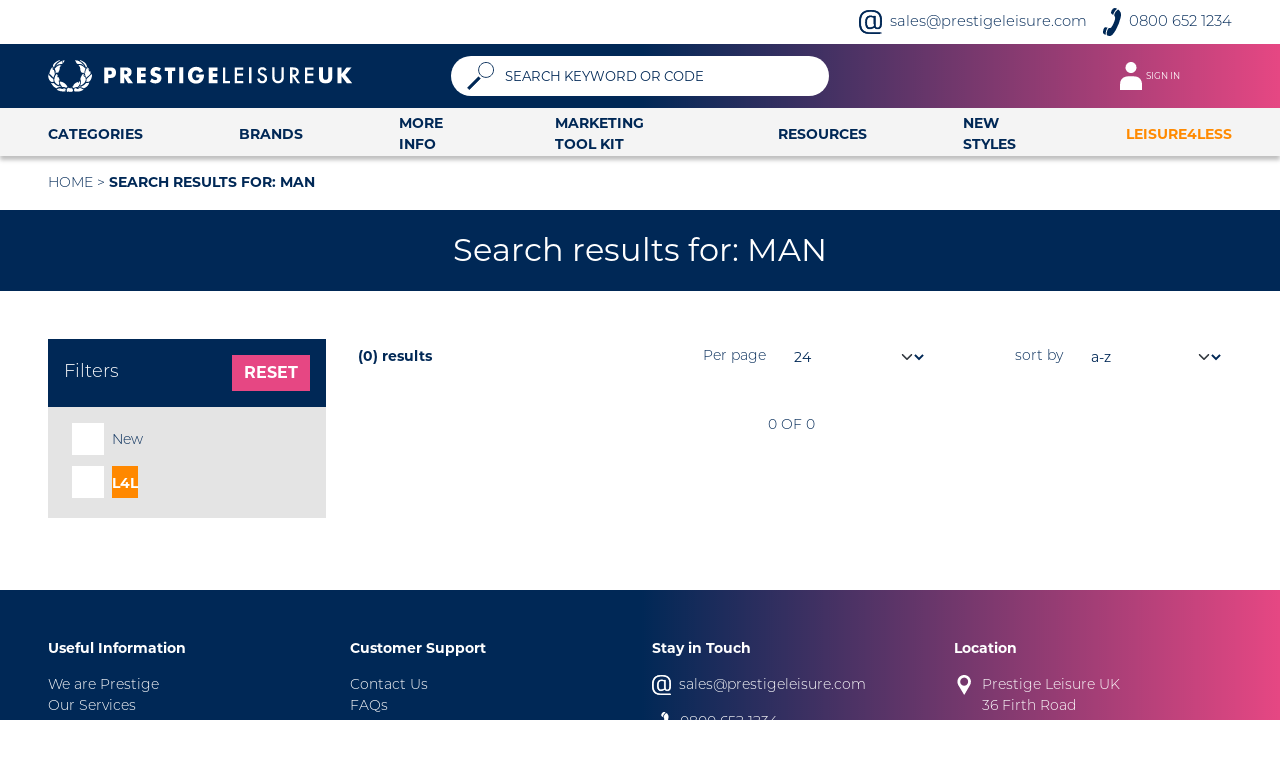

--- FILE ---
content_type: text/html; charset=utf-8
request_url: https://prestigeleisure.com/brand/MAN
body_size: 33220
content:



<!DOCTYPE html>
<html class="no-js h-100" lang="en">
<head>
    <title>Search results for: MAN | Prestige Leisure UK Ltd </title>
    <meta charset="utf-8">
    <meta name="viewport" content="width=device-width, initial-scale=1, maximum-scale=1">
    <meta name="description" content=""/>
    <meta name="keywords" content=""/>
    <link rel="canonical" href="https://prestigeleisure.com/brand/man" />
    <meta name="format-detection" content="telephone=no">
    <meta http-equiv="Referrer-Policy" content="no-referrer, strict-origin-when-cross-origin"/>
    <script src="/content/js/libs/htmx.min.js"></script>
    <script src="/content/js/libs/htmx.response.targets.js"></script>
    <meta name="htmx-config" content='{"responseHandling": [{"code":".*", "swap": true}]}'/>
    <!--all responses are swapped-->


    <style>
        [v-cloak] .v-cloak-hidden {
            display: none;
        }
    </style>

    <!-- Google Tag Manager -->
    <script>
        window.dataLayer = window.dataLayer || [];

        function gtag(arguments) {
            window.dataLayer.push(arguments);
        }

        (function (w, d, s, l, i) {
            w[l] = w[l] || [];
            w[l].push({
                'gtm.start':
                    new Date().getTime(), event: 'gtm.js'
            });
            var f = d.getElementsByTagName(s)[0],
                j = d.createElement(s), dl = l != 'dataLayer' ? '&l=' + l : '';
            j.async = true;
            j.src =
                'https://www.googletagmanager.com/gtm.js?id=' + i + dl;
            f.parentNode.insertBefore(j, f);
        })(window, document, 'script', 'dataLayer', 'GTM-TSDKD6FG');
    </script>
    <!-- End Google Tag Manager -->



    <link rel="stylesheet" href="https://use.typekit.net/nyv3knb.css">

    <link rel="stylesheet" href="/content/css/libs/splide.min.css">
    <link rel="stylesheet" href="/content/css/splide-extension-video.min.css">
    <link rel="stylesheet" href="/content/css/main.css">
    <link rel="icon" href="/content/images/prestige-favicon.ico" />
    <link rel="stylesheet" href="/content/css/libs/normalize.css" />
    <script src="/content/js/libs/jquery.min.js"></script>


<script type="text/javascript">!function(T,l,y){var S=T.location,k="script",D="instrumentationKey",C="ingestionendpoint",I="disableExceptionTracking",E="ai.device.",b="toLowerCase",w="crossOrigin",N="POST",e="appInsightsSDK",t=y.name||"appInsights";(y.name||T[e])&&(T[e]=t);var n=T[t]||function(d){var g=!1,f=!1,m={initialize:!0,queue:[],sv:"5",version:2,config:d};function v(e,t){var n={},a="Browser";return n[E+"id"]=a[b](),n[E+"type"]=a,n["ai.operation.name"]=S&&S.pathname||"_unknown_",n["ai.internal.sdkVersion"]="javascript:snippet_"+(m.sv||m.version),{time:function(){var e=new Date;function t(e){var t=""+e;return 1===t.length&&(t="0"+t),t}return e.getUTCFullYear()+"-"+t(1+e.getUTCMonth())+"-"+t(e.getUTCDate())+"T"+t(e.getUTCHours())+":"+t(e.getUTCMinutes())+":"+t(e.getUTCSeconds())+"."+((e.getUTCMilliseconds()/1e3).toFixed(3)+"").slice(2,5)+"Z"}(),iKey:e,name:"Microsoft.ApplicationInsights."+e.replace(/-/g,"")+"."+t,sampleRate:100,tags:n,data:{baseData:{ver:2}}}}var h=d.url||y.src;if(h){function a(e){var t,n,a,i,r,o,s,c,u,p,l;g=!0,m.queue=[],f||(f=!0,t=h,s=function(){var e={},t=d.connectionString;if(t)for(var n=t.split(";"),a=0;a<n.length;a++){var i=n[a].split("=");2===i.length&&(e[i[0][b]()]=i[1])}if(!e[C]){var r=e.endpointsuffix,o=r?e.location:null;e[C]="https://"+(o?o+".":"")+"dc."+(r||"services.visualstudio.com")}return e}(),c=s[D]||d[D]||"",u=s[C],p=u?u+"/v2/track":d.endpointUrl,(l=[]).push((n="SDK LOAD Failure: Failed to load Application Insights SDK script (See stack for details)",a=t,i=p,(o=(r=v(c,"Exception")).data).baseType="ExceptionData",o.baseData.exceptions=[{typeName:"SDKLoadFailed",message:n.replace(/\./g,"-"),hasFullStack:!1,stack:n+"\nSnippet failed to load ["+a+"] -- Telemetry is disabled\nHelp Link: https://go.microsoft.com/fwlink/?linkid=2128109\nHost: "+(S&&S.pathname||"_unknown_")+"\nEndpoint: "+i,parsedStack:[]}],r)),l.push(function(e,t,n,a){var i=v(c,"Message"),r=i.data;r.baseType="MessageData";var o=r.baseData;return o.message='AI (Internal): 99 message:"'+("SDK LOAD Failure: Failed to load Application Insights SDK script (See stack for details) ("+n+")").replace(/\"/g,"")+'"',o.properties={endpoint:a},i}(0,0,t,p)),function(e,t){if(JSON){var n=T.fetch;if(n&&!y.useXhr)n(t,{method:N,body:JSON.stringify(e),mode:"cors"});else if(XMLHttpRequest){var a=new XMLHttpRequest;a.open(N,t),a.setRequestHeader("Content-type","application/json"),a.send(JSON.stringify(e))}}}(l,p))}function i(e,t){f||setTimeout(function(){!t&&m.core||a()},500)}var e=function(){var n=l.createElement(k);n.src=h;var e=y[w];return!e&&""!==e||"undefined"==n[w]||(n[w]=e),n.onload=i,n.onerror=a,n.onreadystatechange=function(e,t){"loaded"!==n.readyState&&"complete"!==n.readyState||i(0,t)},n}();y.ld<0?l.getElementsByTagName("head")[0].appendChild(e):setTimeout(function(){l.getElementsByTagName(k)[0].parentNode.appendChild(e)},y.ld||0)}try{m.cookie=l.cookie}catch(p){}function t(e){for(;e.length;)!function(t){m[t]=function(){var e=arguments;g||m.queue.push(function(){m[t].apply(m,e)})}}(e.pop())}var n="track",r="TrackPage",o="TrackEvent";t([n+"Event",n+"PageView",n+"Exception",n+"Trace",n+"DependencyData",n+"Metric",n+"PageViewPerformance","start"+r,"stop"+r,"start"+o,"stop"+o,"addTelemetryInitializer","setAuthenticatedUserContext","clearAuthenticatedUserContext","flush"]),m.SeverityLevel={Verbose:0,Information:1,Warning:2,Error:3,Critical:4};var s=(d.extensionConfig||{}).ApplicationInsightsAnalytics||{};if(!0!==d[I]&&!0!==s[I]){var c="onerror";t(["_"+c]);var u=T[c];T[c]=function(e,t,n,a,i){var r=u&&u(e,t,n,a,i);return!0!==r&&m["_"+c]({message:e,url:t,lineNumber:n,columnNumber:a,error:i}),r},d.autoExceptionInstrumented=!0}return m}(y.cfg);function a(){y.onInit&&y.onInit(n)}(T[t]=n).queue&&0===n.queue.length?(n.queue.push(a),n.trackPageView({})):a()}(window,document,{
src: "https://js.monitor.azure.com/scripts/b/ai.2.min.js", // The SDK URL Source
crossOrigin: "anonymous", 
cfg: { // Application Insights Configuration
    connectionString: 'InstrumentationKey=07949102-7a31-4239-8d1f-784e89976861;IngestionEndpoint=https://northeurope-2.in.applicationinsights.azure.com/;LiveEndpoint=https://northeurope.livediagnostics.monitor.azure.com/'
}});</script></head>

<body class="h-100 d-flex flex-column" hx-ext="response-targets">
<!-- Google Tag Manager (noscript) -->
<noscript>
    <iframe src="https://www.googletagmanager.com/ns.html?id=GTM-TSDKD6FG"
            height="0" width="0" style="display:none;visibility:hidden">
    </iframe>
</noscript>
<!-- End Google Tag Manager (noscript) -->

<header>
    <nav class="fixed-top" aria-label="Main site navigation">
        <div class="header-content d-none d-md-block">
            <div class="container-fluid px-lg-5" id="scroll-header">
                <div class="row">
                    <div class="col-12 d-flex align-content-center justify-content-end my-2">
                        <div class="me-3 d-flex align-items-center">
                            <svg xmlns="http://www.w3.org/2000/svg" viewBox="0 0 46.3 48.4"
                                 style="height: 24px; margin-right: 8px;" xml:space="preserve">
                            <path
                                d="M21.9 35.5c3.1 0 8.1-2.5 8.4-2.7-.1-.4-.5-5.3-.5-9.9v-7.5s-3.4-1.2-6-1.2c-6.5 0-8 3.8-8 11 .1 9 3.3 10.3 6.1 10.3zm22 9.8c.1 0 .3-.1.4-.1.8 0 1.5.7 1.5 1.5s-.7 1.5-1.5 1.5c-.2 0-.3 0-.5-.1H23.6C8.1 48.1.1 43.2.1 24.3.2 6.8 8.5.2 23.8.2 39.6.2 46.1 7.3 46.1 22v.8c0 14.1-3.6 15.6-8.9 15.6-5.1 0-5.9-3.2-5.9-3.2s-5.4 3.2-9.5 3.2c-4 0-9-1.3-9-13.2 0-8.8 2.4-13.7 10.7-13.7 2.7 0 6.4 1.4 6.4 1.4V12H33v10.2c0 12.2.3 13.5 4.3 13.5 3.3 0 5.5-.8 5.5-12.9V22c0-13.1-5.2-18.9-19-18.9C10 3 3.5 8.9 3.5 24.4c0 16.2 6.2 21 20.3 21-.1-.1 20-.1 20.1-.1z"
                                style="fill: rgb(0, 40, 86);">
                            </path>
                                <path
                                    d="M21.9 35.5c3.1 0 8.1-2.5 8.4-2.7-.1-.4-.5-5.3-.5-9.9v-7.5s-3.4-1.2-6-1.2c-6.5 0-8 3.8-8 11 .1 9 3.3 10.3 6.1 10.3zM46.1 22v.8c0 14.1-3.6 15.6-8.9 15.6-5.1 0-5.9-3.2-5.9-3.2s-5.4 3.2-9.5 3.2c-4 0-9-1.3-9-13.2 0-8.8 2.4-13.7 10.7-13.7 2.7 0 6.4 1.4 6.4 1.4V12H33v10.2c0 12.2.3 13.5 4.3 13.5 3.3 0 5.5-.8 5.5-12.9V22c0-13.1-5.2-18.9-19-18.9C10 3 3.5 8.9 3.5 24.4c0 16.2 6.2 21 20.3 21H44l.2 2.8H23.8C8.3 48.2.3 43.3.3 24.4.2 6.8 8.5.2 23.8.2 39.6.2 46.1 7.3 46.1 22z"
                                    style="fill-rule: evenodd; clip-rule: evenodd; fill: rgb(0, 40, 86);">
                                </path>
                                <path
                                    d="M21.9 35.5c3.1 0 8.1-2.5 8.4-2.7-.1-.4-.5-5.3-.5-9.9v-7.5s-3.4-1.2-6-1.2c-6.5 0-8 3.8-8 11 .1 9 3.3 10.3 6.1 10.3zM46.1 22v.8c0 14.1-3.6 15.6-8.9 15.6-5.1 0-5.9-3.2-5.9-3.2s-5.4 3.2-9.5 3.2c-4 0-9-1.3-9-13.2 0-8.8 2.4-13.7 10.7-13.7 2.7 0 6.4 1.4 6.4 1.4V12H33v10.2c0 12.2.3 13.5 4.3 13.5 3.3 0 5.5-.8 5.5-12.9V22c0-13.1-5.2-18.9-19-18.9C10 3 3.5 8.9 3.5 24.4c0 16.2 6.2 21 20.3 21H44l.2 2.8H23.8C8.3 48.2.3 43.3.3 24.4.2 6.8 8.5.2 23.8.2 39.6.2 46.1 7.3 46.1 22z"
                                    style="fill: none; stroke: rgb(0, 40, 86); stroke-width: 0.5; stroke-miterlimit: 3.8637;">
                                </path>
                                <path
                                    d="M42.9 46.8c0-.8.7-1.5 1.5-1.5s1.5.7 1.5 1.5-.7 1.5-1.5 1.5c-.9-.1-1.5-.8-1.5-1.5z"
                                    style="fill: #fff; stroke: rgb(0, 40, 86); stroke-width: 0.25; stroke-miterlimit: 3.8637;"></path>
                        </svg>
                            <p class="mb-0">
                                <a href="mailto:sales@prestigeleisure.com">sales@prestigeleisure.com</a>
                            </p>
                        </div>
                        <div class="d-flex align-items-center">
                            <svg xmlns="http://www.w3.org/2000/svg" viewBox="0 0 30.7 48"
                                 style="height: 28px; margin-right: 8px;" xml:space="preserve">
                            <path
                                d="M7.8 33.7c-1.6-.4-2.7-.6-3.4-.6s-1.3.2-1.8.6c-1.1.9-1.9 2.7-2.3 5.2-.5 2.5-.3 4.2.5 5.1.3.3.8.7 1.4 1 .6.3 1.5.6 2.6 1-.2-2.2-.1-4.3.4-6.4.5-2.1 1.4-4.1 2.6-5.9zM23.9 1.3C22.6.4 21.4 0 20.2 0c-1.1 0-2.2.4-3.1 1.2-1.5 1.3-2.5 2.9-3 4.7-.6 1.8-.4 3.1.4 4 .3.3.6.6 1.1.9.5.3 1.1.7 1.9 1.1.2-1.7.8-3.4 1.9-5.2 1-1.7 2.5-3.5 4.5-5.4zM11.2 48c.7 0 1.5-.2 2.2-.4.7-.3 1.3-.7 1.9-1.2 2.4-2.1 5-5.8 7.8-11.2s5-11.2 6.6-17.4c.9-3.3 1.2-5.9 1-7.8s-1.1-3.7-2.6-5.4l-.6-.7c-.6-.7-1.2-1.1-1.6-1.1-.5-.1-1 .2-1.7.8-1.5 1.3-2.6 2.7-3.6 4.4-.9 1.6-1.4 3.2-1.5 4.7.8 1.4 1.3 2.5 1.5 3.4s.1 1.9-.1 3.1c-.7 3-1.8 5.9-3.2 8.7-1.4 2.8-2.6 4.7-3.5 5.5-.5.4-1 .7-1.6.9-.5.2-1.2.2-1.8.1l-1 .2c-1.5 2.3-2.5 4.6-2.9 7.1s-.3 4.2.5 5c.3.3.6.5.9.6.3.3 2.8.6 3.3.7z"
                                style="fill: rgb(0, 40, 86);">
                            </path>
                        </svg>
                            <p class="mb-0">
                                <a href="tel:0800 652 1234">0800 652 1234</a>
                            </p>
                        </div>
                    </div>
                </div>
            </div>
        </div>

        <div class="nav-header bg-gradient-primary">
                <div class="container-fluid px-lg-5">
                    <div class="row">
                        <div class="col-6 col-md-4 d-flex align-items-center">
                            <!-- Toggler only visible on mobile -->
                            <button class="col-1 navbar-toggler collapsed mx-auto me-2 d-xl-none" type="button"
                                    data-bs-toggle="collapse"
                                    data-bs-target="#mainNav" aria-controls="mainNav" aria-expanded="false"
                                    aria-label="Toggle navigation">
                                <span class="icon-bar top-bar"></span>
                                <span class="icon-bar middle-bar"></span>
                                <span class="icon-bar bottom-bar"></span>
                            </button>
                            <div class="header-elements w-100 d-flex">
                                <a class="navbar-brand p-0 m-0" href="/">
                                    <img src="/content/images/logo-with-text.svg" class="img-fluid"
                                         alt="Prestige Leisure logo" />
                                </a>
                            </div>
                        </div>
                        <div class="col-6 col-md-8">
                            <div class="row">
                                <div class="col-12 col-md-6 d-flex align-items-center d-none d-md-flex">
                                    <div class="header-elements w-100">
                                        <div class="input-group">
                                            <span class="input-group-text ps-0" id="header-search">
                                                <svg xmlns="http://www.w3.org/2000/svg" viewBox="0 0 29 30"
                                                     style="height: 28px;" xml:space="preserve">
                                                <path transform="rotate(-45.001 7.34 22.633)"
                                                      style="fill:#002856;stroke:#002856;stroke-width:.438"
                                                      d="M-1.1 21.2h16.9v3H-1.1z" />
                                                <path d="M20.5 16.5c4.4 0 8-3.6 8-8s-3.6-8-8-8-8 3.6-8 8c0 4.5 3.5 8 8 8z"
                                                      style="fill:none;stroke:#002856" />
                                </svg>
                                            </span>
                                            <input type="text" id="top-search-box" class="search-control form-control"
                                                   placeholder="Search keyword or code"
                                                   aria-label="Search" onkeyup="typeSearchDropdown()"
                                                   v-model="searchTerm"
                                                   aria-describedby="search-keyword-code" aria-expanded="false"
                                                   autofocus maxlength="50">
                                        </div>
                                    </div>
                                </div>
                                <!--my account icons-->
                                <div class="col-12 col-md-6 my-auto">
                                    <div class="row navbar-dropdown-menu">
                                        <div class="col">
                                            <ul class="list-inline list-unstyled mb-0 text-end d-flex align-items-center justify-content-end">
                                                

<li class="list-inline-item">
    <button class="btn-icon collapsed h-100 px-2" type="button" data-bs-toggle="collapse"
            data-bs-target="#accountNav" aria-controls="accountNav" aria-expanded="false" aria-label="Toggle navigation">
        <div class="row py-2 py-md-3">
            <div class="col-12 col-xl-3">
                <svg viewBox="0 0 27.1 34.3" class="navbar-icon" style="cursor: pointer;">
                    <path class="fill-color"
                            d="M13.5 13.5c3.7 0 6.8-3 6.8-6.8 0-3.7-3-6.8-6.8-6.8C9.8 0 6.8 3 6.8 6.8c0 3.7 3 6.7 6.7 6.7M27.1 34.3v-7.2s0-9.5-9.5-9.5h-8s-9.5 0-9.5 9.5v7.2h27z" />
                </svg>
            </div>
            <div class="col-xl-9 d-none d-xl-flex">
                <p class="text-start my-auto" lang-key="Layout.AccountNavigation.LoggedOut"> sign in</p>
            </div>
        </div>
    </button>
</li>
                                                <li class="list-inline-item d-inline-block d-md-none ms-0 ms-md-3">
                                                    <!--mobile search button-->
                                                    <button class="btn-icon collapsed h-100 px-1 py-2" type="button"
                                                            data-bs-toggle="collapse" id="mobileSearchButton"
                                                            data-bs-target="#mobileSearchDropdown"
                                                            aria-controls="mobileSearchDropdown" aria-expanded="false"
                                                            aria-label="Toggle search">
                                                        <svg xmlns="http://www.w3.org/2000/svg" viewBox="0 0 29 30"
                                                             class="navbar-icon" xml:space="preserve">
                                                        <path transform="rotate(-45.001 7.34 22.633)"
                                                              style="stroke-width:.438" d="M-1.1 21.2h16.9v3H-1.1z"
                                                              class="fill-color" />
                                                        <path d="M20.5 16.5c4.4 0 8-3.6 8-8s-3.6-8-8-8-8 3.6-8 8c0 4.5 3.5 8 8 8z"
                                                              style="fill:none;" class="stroke-color" />
                                        </svg>
                                                    </button>
                                                </li>
                                                <li class="list-inline-item ms-1 ms-md-3">
    <!--basket button-->
</li>
                                            </ul>
                                        </div>
                                    </div>
                                </div>
                            </div>
                        </div>
                    </div>
                </div>
            </div>

        

<div class="navbar-collapse collapse" id="accountNav" style="box-shadow: 0 3px 3px rgb(0 0 0 / 0.2);">
                <div class="container">
                    <div class="row justify-content-end">
                        <div class="col-12">
                            <ul class="navbar-nav nav-tabs flex-column text-main me-auto mb-2" id="top-level" role="tablist" aria-orientation="vertical">
                                <li class="nav-item">
                                    <a class="nav-link alt px-2" data-lang-key="Layout.AccountNavigation.Login" href="/login">
                                        Login
                                    </a>
                                </li>
                                <li class="nav-item">
                                    <a class="nav-link px-2" data-lang-key="Layout.AccountNavigation.Register" href="/Register">
                                        Register
                                    </a>
                                </li>
                            </ul>
                        </div>
                    </div>
                </div>
            </div>

        <!--main navigation-->
        

<!-- Desktop Menu -->
<div class="d-none d-xl-block desktop-nav">
    <div class="container-fluid px-0">
        <ul class="navbar-nav flex-row justify-content-between mb-0" id="top-level-desktop" role="tablist">
                    <li class="nav-item">
                        <a class="nav-link px-5"
                           id="tab-desktop-1377"
                           href="#tab-1377-content"
                           data-bs-toggle="tab"
                           data-bs-target="#tab-1377-content"
                           style="">
                            Categories
                        </a>
                    </li>
                    <li class="nav-item">
                        <a class="nav-link px-5"
                           id="tab-desktop-1378"
                           href="#tab-1378-content"
                           data-bs-toggle="tab"
                           data-bs-target="#tab-1378-content"
                           style="">
                            Brands
                        </a>
                    </li>
                    <li class="nav-item">
                        <a class="nav-link px-5"
                           id="tab-desktop-1306"
                           href="#tab-1306-content"
                           data-bs-toggle="tab"
                           data-bs-target="#tab-1306-content"
                           style="">
                            More Info
                        </a>
                    </li>
                    <li class="nav-item">
                        <a class="nav-link alt has-content px-5"
                           id="tab-desktop-2562"
                           href="#tab-2562-content"
                           onclick="window.location.href = '/marketing-tool-kit/'"
                           data-bs-toggle="tab"
                           data-bs-target="#tab-2562-content"
                           style="">
                            Marketing Tool Kit
                        </a>
                    </li>
                    <li class="nav-item">
                        <a class="nav-link px-5"
                           id="tab-desktop-8026"
                           href="#tab-8026-content"
                           data-bs-toggle="tab"
                           data-bs-target="#tab-8026-content"
                           style="">
                            Resources
                        </a>
                    </li>
                    <li class="nav-item">
                        <a class="nav-link alt redirect-only px-5"
                           href="https://prestigeleisure.com/categories/aa00?query=aa00&amp;page=1&amp;pageSize=24&amp;sortByAttribute=catalogue_code&amp;sortByDescending=false&amp;isNew=1"
                           onclick="window.location.href = 'https://prestigeleisure.com/categories/aa00?query=aa00&amp;page=1&amp;pagesize=24&amp;sortbyattribute=catalogue_code&amp;sortbydescending=false&amp;isnew=1'"
                           style="">
                            New Styles
                        </a>
                    </li>
                    <li class="nav-item">
                        <a class="nav-link alt redirect-only px-5"
                           href="https://prestigeleisure.com/categories/aa00?query=aa00&amp;page=1&amp;pagesize=24&amp;sortbyattribute=catalogue_code&amp;sortbydescending=false&amp;l4l=1"
                           onclick="window.location.href = 'https://prestigeleisure.com/categories/aa00?query=aa00&amp;page=1&amp;pagesize=24&amp;sortbyattribute=catalogue_code&amp;sortbydescending=false&amp;l4l=1'"
                           style="--tab-bg: #ff8a00;--tab-text: #ff8a00;">
                            Leisure4Less
                        </a>
                    </li>
        </ul>

        <!-- Dropdown Content -->
        <div class="mega-menu-dropdown" id="megaMenuContent">
            <div class="container-fluid p-0">
                <div class="tab-content" id="tabPaneDesktopNav">

<div class="tab-pane p-xl-5" role="tabpanel" aria-labelledby="tab-1377"
     id="tab-1377-content">
    <div class="d-xl-none mb-1" id="js-nav-back">
        <p class="text-uppercase"><b>
                <svg xmlns="http://www.w3.org/2000/svg" fill="none" viewBox="0 0 44 39" height="32">
                    <path fill="#002856" stroke="#fff" d="M.5.5h43v38H.5z" />
                    <path fill="#fff" fill-rule="evenodd" d="M16.563 19.5 27 29.917 24.913 32l-11.48-11.458a1.47 1.47 0 0 1 0-2.084L24.912 7 27 9.083z" clip-rule="evenodd" />
                </svg>
                Back
            </b></p>
    </div>
    <div class="card-columns px-4">

            <div class="card">

                <p class="list-title">
                        <a href="https://prestigeleisure.com/categories/aa00">
                            All Products
                        </a>

                </p>


            </div>
            <div class="card">

                <p class="list-title">
                        <a href="https://prestigeleisure.com/categories/aa00?query=aa00&amp;page=1&amp;pagesize=24&amp;sortbyattribute=catalogue_code&amp;sortbydescending=false&amp;isnew=1">
                            New 2026
                        </a>

                </p>


            </div>
            <div class="card">

                <p class="list-title">
                        <a href="https://prestigeleisure.com/categories/aa00?query=aa00&amp;page=1&amp;pagesize=24&amp;sortbyattribute=catalogue_code&amp;sortbydescending=false&amp;l4l=1">
                            Leisure4Less
                        </a>

                </p>


            </div>
            <div class="card">

                <p class="list-title">
                        <a href="/categories/ts00">
                            T Shirts
                        </a>

                </p>


                    <ul class="list-unstyled">

                            <li><a href="/categories/ts01">Standard T Shirts</a></li>
                            <li><a href="/categories/ts02">V-Neck T Shirts</a></li>
                            <li><a href="/categories/ts03">Long Sleeve T Shirts</a></li>
                            <li><a href="/categories/ts06">Performance/Teamwear T Shirts</a></li>
                            <li><a href="/categories/ts07">Ladies Standard T Shirts</a></li>
                            <li><a href="/categories/ts09">Ladies V-Neck T Shirts</a></li>
                            <li><a href="/categories/ts10">Ladies Long Sleeve T Shirts</a></li>
                            <li><a href="/categories/ts12">Ladies Vests</a></li>
                            <li><a href="/categories/ts14">Ladies Performance/Teamwear T Shirts</a></li>
                    </ul>
            </div>
            <div class="card">

                <p class="list-title">
                        <a href="/categories/sw00">
                            Sweatshirts
                        </a>

                </p>


                    <ul class="list-unstyled">

                            <li><a href="/categories/sw01">Standard Sweatshirts</a></li>
                            <li><a href="/categories/sw02">Hooded Sweatshirts</a></li>
                            <li><a href="/categories/sw04">Full Zip Hooded Sweatshirts</a></li>
                            <li><a href="/categories/sw05">Zip Neck Sweatshirts</a></li>
                            <li><a href="/categories/sw06">Full Zip Sweatshirts</a></li>
                            <li><a href="/categories/sw08">Ladies Sweatshirts</a></li>
                            <li><a href="/categories/sw09">Ladies Hooded Sweatshirts</a></li>
                            <li><a href="/categories/sw10">Jog Pants</a></li>
                            <li><a href="/categories/sw11">Sweat Onesie</a></li>
                            <li><a href="/categories/sw12">Organic Sweatshirts</a></li>
                            <li><a href="/categories/sw13">Organic Hooded Sweatshirts</a></li>
                    </ul>
            </div>
            <div class="card">

                <p class="list-title">
                        <a href="/categories/cp00">
                            Headwear
                        </a>

                </p>


                    <ul class="list-unstyled">

                            <li><a href="/categories/cp01">Caps and Hats</a></li>
                            <li><a href="/categories/cp02">Scarves and Gloves</a></li>
                    </ul>
            </div>
            <div class="card">

                <p class="list-title">
                        <a href="/categories/pl00">
                            Polos
                        </a>

                </p>


                    <ul class="list-unstyled">

                            <li><a href="/categories/pl01">Polycotton Polos</a></li>
                            <li><a href="/categories/pl02">100% Cotton Polos</a></li>
                            <li><a href="/categories/pl03">Long Sleeve Polos</a></li>
                            <li><a href="/categories/pl04">Tipped Polos</a></li>
                            <li><a href="/categories/pl07">Performance/Teamwear Polos</a></li>
                            <li><a href="/categories/pl08">Ladies Polycotton Polos</a></li>
                            <li><a href="/categories/pl09">Ladies 100% Cotton  Polos</a></li>
                            <li><a href="/categories/pl11">Ladies Performance/Teamwear Polos</a></li>
                    </ul>
            </div>
            <div class="card">

                <p class="list-title">
                        <a href="/categories/ch00">
                            Childrens
                        </a>

                </p>


                    <ul class="list-unstyled">

                            <li><a href="/categories/ch01">Childrens T Shirts</a></li>
                            <li><a href="/categories/ch02">Childrens Polo Shirts</a></li>
                            <li><a href="/categories/ch03">Childrens Sweatshirts</a></li>
                            <li><a href="/categories/ch04">Childrens Hooded Sweatshirts</a></li>
                            <li><a href="/categories/ch05">Childrens Fleece</a></li>
                            <li><a href="/categories/ch06">Childrens Outerwear</a></li>
                            <li><a href="/categories/ch07">Childrens Training and Fitness</a></li>
                            <li><a href="/categories/ch08">Baby and Toddler Wear</a></li>
                            <li><a href="/categories/ch10">Childrens Jackets</a></li>
                            <li><a href="/categories/ch11">Childrens Joggers</a></li>
                    </ul>
            </div>
            <div class="card">

                <p class="list-title">
                        <a href="/categories/ow00">
                            Outerwear
                        </a>

                </p>


                    <ul class="list-unstyled">

                            <li><a href="/categories/ow01">Softshell Jackets</a></li>
                            <li><a href="/categories/ow02">Ladies Softshell Jackets</a></li>
                            <li><a href="/categories/ow03">Softshell Gilets</a></li>
                            <li><a href="/categories/ow04">Outerwear</a></li>
                            <li><a href="/categories/ow05">Ladies Outerwear</a></li>
                            <li><a href="/categories/ow06">Bodywarmer/Gilet</a></li>
                    </ul>
            </div>
            <div class="card">

                <p class="list-title">
                        <a href="/categories/ww00">
                            Workwear
                        </a>

                </p>


                    <ul class="list-unstyled">

                            <li><a href="/categories/ww01">Workwear T Shirts/Polos</a></li>
                            <li><a href="/categories/ww02">Workwear Sweats</a></li>
                            <li><a href="/categories/ww03">Workwear Jackets</a></li>
                            <li><a href="/categories/ww04">Workwear Overalls</a></li>
                            <li><a href="/categories/ww05">Workwear Trousers</a></li>
                            <li><a href="/categories/ww06">Workwear Shorts</a></li>
                            <li><a href="/categories/ww07">Workwear Accessories</a></li>
                            <li><a href="/categories/ww08">Workwear High Visibility/Safety</a></li>
                            <li><a href="/categories/ww09">Workwear Hospitality</a></li>
                            <li><a href="/categories/ww11">Workwear Health &amp; Beauty</a></li>
                    </ul>
            </div>
            <div class="card">

                <p class="list-title">
                        <a href="/categories/fl00">
                            Fleeces
                        </a>

                </p>


                    <ul class="list-unstyled">

                            <li><a href="/categories/fl01">1/4 and 1/2 Zip Fleece</a></li>
                            <li><a href="/categories/fl02">Full Zip Fleece</a></li>
                            <li><a href="/categories/fl04">Ladies Fleeces</a></li>
                            <li><a href="/categories/fl05">Fleece Bodywarmer/Gilet</a></li>
                            <li><a href="/categories/co07">Conscious Fleeces</a></li>
                    </ul>
            </div>
            <div class="card">

                <p class="list-title">
                        <a href="/categories/sp00">
                            Sportswear
                        </a>

                </p>


                    <ul class="list-unstyled">

                            <li><a href="/categories/sp04">Teamwear Jackets</a></li>
                            <li><a href="/categories/sp06">Training and Fitness</a></li>
                            <li><a href="/categories/pl07">Performance/Teamwear Polos</a></li>
                            <li><a href="/categories/ch07">Childrens Training and Fitness</a></li>
                    </ul>
            </div>
            <div class="card">

                <p class="list-title">
                        <a href="/categories/ca00">
                            Casualwear
                        </a>

                </p>


                    <ul class="list-unstyled">

                            <li><a href="/categories/ca01">Rugby/Drill Shirts</a></li>
                            <li><a href="/categories/ca02">Ladies Rugby/Drill Shirts</a></li>
                            <li><a href="/categories/ca03">Casual Shirts</a></li>
                            <li><a href="/categories/ca05">Trousers</a></li>
                            <li><a href="/categories/ca06">Ladies Trousers</a></li>
                            <li><a href="/categories/ca07">Shorts</a></li>
                    </ul>
            </div>
            <div class="card">

                <p class="list-title">
                        <a href="/categories/kw00">
                            Knitwear
                        </a>

                </p>


                    <ul class="list-unstyled">

                            <li><a href="/categories/kw03">Knitwear Organic</a></li>
                    </ul>
            </div>
            <div class="card">

                <p class="list-title">
                        <a href="/categories/fw00">
                            Formalwear
                        </a>

                </p>


                    <ul class="list-unstyled">

                            <li><a href="/categories/fw01">Mens Oxford Shirts</a></li>
                            <li><a href="/categories/fw02">Mens Business Shirts</a></li>
                            <li><a href="/categories/fw03">Ladies Oxford Blouses</a></li>
                            <li><a href="/categories/fw04">Ladies Blouses</a></li>
                            <li><a href="/categories/fw05">Ties &amp; Scarves</a></li>
                    </ul>
            </div>
            <div class="card">

                <p class="list-title">
                        <a href="/categories/ac00">
                            Accessories
                        </a>

                </p>


                    <ul class="list-unstyled">

                            <li><a href="/categories/tr01">Transfer Paper</a></li>
                            <li><a href="/categories/ac02">Embroidery Accessories</a></li>
                    </ul>
            </div>
            <div class="card">

                <p class="list-title">
                        <a href="/categories/bg00">
                            Bags
                        </a>

                </p>


            </div>
            <div class="card">

                <p class="list-title">
                        <a href="/categories/tw00">
                            Towelling
                        </a>

                </p>


            </div>
            <div class="card">

                <p class="list-title">
                        <a href="/categories/te00">
                            Soft Toys
                        </a>

                </p>


            </div>
            <div class="card">

                <p class="list-title">
                        <a href="/categories/sl00">
                            Sleepwear
                        </a>

                </p>


            </div>

    </div>
</div>


<div class="tab-pane p-xl-5" role="tabpanel" aria-labelledby="tab-1378" id="tab-1378-content">
    <div class="d-xl-none mb-1" id="js-nav-back">
        <p class="text-uppercase">
            <b>
                <svg xmlns="http://www.w3.org/2000/svg" fill="none" viewBox="0 0 44 39" height="32">
                    <path fill="#002856" stroke="#fff" d="M.5.5h43v38H.5z" />
                    <path fill="#fff" fill-rule="evenodd" d="M16.563 19.5 27 29.917 24.913 32l-11.48-11.458a1.47 1.47 0 0 1 0-2.084L24.912 7 27 9.083z" clip-rule="evenodd" />
                </svg>
                Back
            </b>
        </p>
    </div>
    <div class="card-columns px-4">

            <div class="card">
                <p class="list-title">
0-9                    
                </p>
                <ul class="list-unstyled">
                        <li>
                            <a href="/brand/2786">2786</a>
                        </li>
                </ul>
            </div>
            <div class="card">
                <p class="list-title">
A                    
                </p>
                <ul class="list-unstyled">
                        <li>
                            <a href="/brand/anth">Anthem</a>
                        </li>
                        <li>
                            <a href="/brand/asq">Asquith and Fox</a>
                        </li>
                        <li>
                            <a href="/brand/awd">AWDis</a>
                        </li>
                </ul>
            </div>
            <div class="card">
                <p class="list-title">
B                    
                </p>
                <ul class="list-unstyled">
                        <li>
                            <a href="/brand/bagb">Bagbase</a>
                        </li>
                        <li>
                            <a href="/brand/c">Beechfield</a>
                        </li>
                </ul>
            </div>
            <div class="card">
                <p class="list-title">
C                    
                </p>
                <ul class="list-unstyled">
                        <li>
                            <a href="/brand/cra">Craghoppers</a>
                        </li>
                </ul>
            </div>
            <div class="card">
                <p class="list-title">
E                    
                </p>
                <ul class="list-unstyled">
                        <li>
                            <a href="/brand/eco">Ecologie</a>
                        </li>
                </ul>
            </div>
            <div class="card">
                <p class="list-title">
F                    
                </p>
                <ul class="list-unstyled">
                        <li>
                            <a href="/brand/fh">Finden &amp; Hales</a>
                        </li>
                        <li>
                            <a href="/brand/f">Front Row</a>
                        </li>
                        <li>
                            <a href="/brand/b">Fruit of the Loom</a>
                        </li>
                </ul>
            </div>
            <div class="card">
                <p class="list-title">
G                    
                </p>
                <ul class="list-unstyled">
                        <li>
                            <a href="/brand/gil">Gildan</a>
                        </li>
                </ul>
            </div>
            <div class="card">
                <p class="list-title">
H                    
                </p>
                <ul class="list-unstyled">
                        <li>
                            <a href="/brand/h">Henbury</a>
                        </li>
                </ul>
            </div>
            <div class="card">
                <p class="list-title">
J                    
                </p>
                <ul class="list-unstyled">
                        <li>
                            <a href="/brand/pd">Jack&amp;Jones Produkt</a>
                        </li>
                        <li>
                            <a href="/brand/jc">Just Cool by AWDis</a>
                        </li>
                        <li>
                            <a href="/brand/jh">Just Hoods by AWDis</a>
                        </li>
                        <li>
                            <a href="/brand/jhog">Just Hoods Organic</a>
                        </li>
                        <li>
                            <a href="/brand/jp">Just Polos</a>
                        </li>
                        <li>
                            <a href="/brand/jt">Just Tees</a>
                        </li>
                </ul>
            </div>
            <div class="card">
                <p class="list-title">
K                    
                </p>
                <ul class="list-unstyled">
                        <li>
                            <a href="/brand/kar">Kariban</a>
                        </li>
                        <li>
                            <a href="/brand/k">Kustom Kit</a>
                        </li>
                </ul>
            </div>
            <div class="card">
                <p class="list-title">
L                    
                </p>
                <ul class="list-unstyled">
                        <li>
                            <a href="/brand/lark">Larkwood</a>
                        </li>
                </ul>
            </div>
            <div class="card">
                <p class="list-title">
M                    
                </p>
                <ul class="list-unstyled">
                        <li>
                            <a href="/brand/md">Madeira</a>
                        </li>
                        <li>
                            <a href="/brand/mag">Magic Touch</a>
                        </li>
                        <li>
                            <a href="/brand/mumb">Mumbles</a>
                        </li>
                </ul>
            </div>
            <div class="card">
                <p class="list-title">
O                    
                </p>
                <ul class="list-unstyled">
                        <li>
                            <a href="/brand/onna">Onna</a>
                        </li>
                </ul>
            </div>
            <div class="card">
                <p class="list-title">
P                    
                </p>
                <ul class="list-unstyled">
                        <li>
                            <a href="/brand/pw">Portwest</a>
                        </li>
                        <li>
                            <a href="/brand/prpe">Premier PPS</a>
                        </li>
                        <li>
                            <a href="/brand/p">Premier Workwear</a>
                        </li>
                        <li>
                            <a href="/brand/rtxp">Pro RTX</a>
                        </li>
                        <li>
                            <a href="/brand/rxhv">Pro RTX High Visibility</a>
                        </li>
                </ul>
            </div>
            <div class="card">
                <p class="list-title">
Q                    
                </p>
                <ul class="list-unstyled">
                        <li>
                            <a href="/brand/q">Quadra Bags</a>
                        </li>
                </ul>
            </div>
            <div class="card">
                <p class="list-title">
R                    
                </p>
                <ul class="list-unstyled">
                        <li>
                            <a href="/brand/rdyr">Ready Range</a>
                        </li>
                        <li>
                            <a href="/brand/reg">Regatta</a>
                        </li>
                        <li>
                            <a href="/brand/r">Result</a>
                        </li>
                        <li>
                            <a href="/brand/rppe">Result PPS</a>
                        </li>
                        <li>
                            <a href="/brand/a">Russell Athletic</a>
                        </li>
                </ul>
            </div>
            <div class="card">
                <p class="list-title">
S                    
                </p>
                <ul class="list-unstyled">
                        <li>
                            <a href="/brand/skf">SF Clothing</a>
                        </li>
                        <li>
                            <a href="/brand/sd">So Denim</a>
                        </li>
                        <li>
                            <a href="/brand/sp">Spiro</a>
                        </li>
                        <li>
                            <a href="/brand/spla">Splashmacs</a>
                        </li>
                </ul>
            </div>
            <div class="card">
                <p class="list-title">
T                    
                </p>
                <ul class="list-unstyled">
                        <li>
                            <a href="/brand/tmbo">Tombo</a>
                        </li>
                        <li>
                            <a href="/brand/t">Towel City</a>
                        </li>
                </ul>
            </div>
            <div class="card">
                <p class="list-title">
V                    
                </p>
                <ul class="list-unstyled">
                        <li>
                            <a href="/brand/van">Vanilla</a>
                        </li>
                </ul>
            </div>
            <div class="card">
                <p class="list-title">
W                    
                </p>
                <ul class="list-unstyled">
                        <li>
                            <a href="/brand/wes">Westford Mill</a>
                        </li>
                </ul>
            </div>
            <div class="card">
                <p class="list-title">
X                    
                </p>
                <ul class="list-unstyled">
                        <li>
                            <a href="/brand/x">Xpres</a>
                        </li>
                </ul>
            </div>
            <div class="card">
                <p class="list-title">
Y                    
                </p>
                <ul class="list-unstyled">
                        <li>
                            <a href="/brand/yoko">Yoko</a>
                        </li>
                </ul>
            </div>

    </div>
</div>                                <div class="tab-pane" role="tabpanel" aria-labelledby="tab-desktop-1306" id="tab-1306-content">
                                        <div class="row p-lg-3 p-xl-5">
                                            <div class="col-12">
                                                <div class="card-columns">
                                                    



        <div class="card">
            <p class="list-title">Terms and Conditions</p>
            <ul class="list-unstyled">
                        <li>
                            <a href="/legal-and-policies/tcs-of-purchase/">
                                T&amp;C&#x27;s of Purchase
                            </a>
                        </li>
                        <li>
                            <a href="/legal-and-policies/tcs-of-website-use/">
                                T&amp;C&#x27;s of Website Use
                            </a>
                        </li>
            </ul>
        </div>



        <div class="card">
            <p class="list-title">Privacy Policy</p>
            <ul class="list-unstyled">
                        <li>
                            <a href="/legal-and-policies/privacy-policy/">
                                Privacy Policy
                            </a>
                        </li>
            </ul>
        </div>



        <div class="card">
            <p class="list-title">Cookie Policy</p>
            <ul class="list-unstyled">
                        <li>
                            <a href="/legal-and-policies/cookie-policy/">
                                Cookie Policy
                            </a>
                        </li>
            </ul>
        </div>






        <div class="card">
            <p class="list-title">User Guides</p>
            <ul class="list-unstyled">
                        <li>
                            <a href="/user-guides/">
                                User Guides
                            </a>
                        </li>
            </ul>
        </div>



        <div class="card">
            <p class="list-title">UKIMS Information</p>
            <ul class="list-unstyled">
                        <li>
                            <a href="/parcel-movement-to-northern-ireland/">
                                Parcel Movement to Northern Ireland
                            </a>
                        </li>
            </ul>
        </div>



        <div class="card">
            <p class="list-title">EDI Integration</p>
            <ul class="list-unstyled">
                        <li>
                            <a href="/automate-your-ordering-with-edi/">
                                Automate your ordering with EDI
                            </a>
                        </li>
            </ul>
        </div>

                                                </div>
                                            </div>

                                        </div>

                                </div>
                                <div class="tab-pane" role="tabpanel" aria-labelledby="tab-desktop-2562" id="tab-2562-content">
                                        <div class="row p-lg-3 p-xl-5">
                                            <div class="col-12">
                                                <div class="card-columns">
                                                    




                                                </div>
                                            </div>

                                        </div>

                                </div>
                                <div class="tab-pane" role="tabpanel" aria-labelledby="tab-desktop-8026" id="tab-8026-content">
                                        <div class="row p-lg-3 p-xl-5">
                                            <div class="col-12">
                                                <div class="card-columns">
                                                    



        <div class="card">
            <p class="list-title">Helpful Information</p>
            <ul class="list-unstyled">
                        <li>
                            <a href="/industry-glossary/">
                                Industry Glossary
                            </a>
                        </li>
                        <li>
                            <a href="/accreditation-library/">
                                Accreditation Library
                            </a>
                        </li>
                        <li>
                            <a href="/care-labelling-information/">
                                Care Labelling Information
                            </a>
                        </li>
            </ul>
        </div>



        <div class="card">
            <p class="list-title">Imagery</p>
            <ul class="list-unstyled">
                        <li>
                            <a href="/marketing-tool-kit/lifestyle-images/">
                                Lifestyle Images
                            </a>
                        </li>
                        <li>
                            <a href="/marketing-tool-kit/flat-images/">
                                Flat Images
                            </a>
                        </li>
                        <li>
                            <a href="/marketing-tool-kit/back-side-and-detail-images/">
                                Back, Side and Detail Images
                            </a>
                        </li>
            </ul>
        </div>



        <div class="card">
            <p class="list-title">Brochures</p>
            <ul class="list-unstyled">
                        <li>
                            <a href="/marketing-tool-kit/digital-brochures-2026/">
                                Digital Brochures 2026
                            </a>
                        </li>
            </ul>
        </div>



        <div class="card">
            <p class="list-title"> Brand Information</p>
            <ul class="list-unstyled">
                        <li>
                            <a href="/marketing-tool-kit/brand-information/">
                                Brand Information
                            </a>
                        </li>
            </ul>
        </div>



        <div class="card">
            <p class="list-title">Blog</p>
            <ul class="list-unstyled">
                        <li>
                            <a href="/prestige-press/">
                                Prestige Press
                            </a>
                        </li>
            </ul>
        </div>



        <div class="card">
            <p class="list-title">Customer Websites </p>
            <ul class="list-unstyled">
                        <li>
                            <a href="/customer-websites/">
                                Customer Websites
                            </a>
                        </li>
            </ul>
        </div>

                                                </div>
                                            </div>

                                        </div>

                                </div>
                                <div class="tab-pane" role="tabpanel" aria-labelledby="tab-desktop-9676" id="tab-9676-content">
                                        <div class="row p-lg-3 p-xl-5">
                                            <div class="col-12">
                                                <div class="card-columns">
                                                    
                                                </div>
                                            </div>

                                        </div>

                                </div>
                                <div class="tab-pane" role="tabpanel" aria-labelledby="tab-desktop-12245" id="tab-12245-content">
                                        <div class="row p-lg-3 p-xl-5">
                                            <div class="col-12">
                                                <div class="card-columns">
                                                    
                                                </div>
                                            </div>

                                        </div>

                                </div>
                </div>
            </div>
        </div>
    </div>
</div>

<!-- Mobile Vertical Menu -->
<div class="navbar-collapse collapse d-xl-none" id="mainNav">
    <div class="container-fluid">
        <div class="row">
            <div class="col-12 tab-panel level-0 px-4">
                <ul class="navbar-nav nav-tabs flex-column me-auto mb-2" id="top-level-mobile" role="tablist" aria-orientation="vertical">
                            <li class="nav-item">
                                <a class="nav-link" id="tab-1377" href="#tab-1377-content"
                                   data-bs-toggle="tab" data-bs-target="#tab-1377-content" style="">
                                    Categories
                                </a>
                            </li>
                            <li class="nav-item">
                                <a class="nav-link" id="tab-1378" href="#tab-1378-content"
                                   data-bs-toggle="tab" data-bs-target="#tab-1378-content" style="">
                                    Brands
                                </a>
                            </li>
                            <li class="nav-item">
                                <a class="nav-link" id="tab-1306" href="#tab-1306-content"
                                   data-bs-toggle="tab" data-bs-target="#tab-1306-content" style="">
                                    More Info
                                </a>
                            </li>
                            <li class="nav-item">
                                <a class="nav-link alt" id="tab-2562" href="/marketing-tool-kit/"
                                   onclick="window.location.href = '/marketing-tool-kit/'" data-bs-toggle="tab" data-bs-target="#tab-2562-content" style="">Marketing Tool Kit</a>
                            </li>
                            <li class="nav-item">
                                <a class="nav-link" id="tab-8026" href="#tab-8026-content"
                                   data-bs-toggle="tab" data-bs-target="#tab-8026-content" style="">
                                    Resources
                                </a>
                            </li>
                            <li class="nav-item">
                                <a class="nav-link alt" id="tab-9676" href="https://prestigeleisure.com/categories/aa00?query=aa00&amp;page=1&amp;pagesize=24&amp;sortbyattribute=catalogue_code&amp;sortbydescending=false&amp;isnew=1"
                                   onclick="window.location.href = 'https://prestigeleisure.com/categories/aa00?query=aa00&amp;page=1&amp;pagesize=24&amp;sortbyattribute=catalogue_code&amp;sortbydescending=false&amp;isnew=1'" data-bs-toggle="tab" data-bs-target="#tab-9676-content" style="">New Styles</a>
                            </li>
                            <li class="nav-item">
                                <a class="nav-link alt" id="tab-12245" href="https://prestigeleisure.com/categories/aa00?query=aa00&amp;page=1&amp;pagesize=24&amp;sortbyattribute=catalogue_code&amp;sortbydescending=false&amp;l4l=1"
                                   onclick="window.location.href = 'https://prestigeleisure.com/categories/aa00?query=aa00&amp;page=1&amp;pagesize=24&amp;sortbyattribute=catalogue_code&amp;sortbydescending=false&amp;l4l=1'" data-bs-toggle="tab" data-bs-target="#tab-12245-content" style="--tab-bg: #ff8a00;--tab-text: #ff8a00;">Leisure4Less</a>
                            </li>
                </ul>
                <div class="mt-4">
                    <div class="row">
                        <div class="col-12">
                            <div class="row">
                                <div class="col">
                                    <p class="mb-2 text-uppercase"><b>Contact Us</b></p>
                                </div>
                            </div>
                            <div class="row mb-2">
                                <div class="col d-flex align-content-center">
                                    <div class="me-3 d-flex align-items-center">
                                        <svg xmlns="http://www.w3.org/2000/svg" viewBox="0 0 46.3 48.4" style="height: 24px; margin-right: 8px;" xml:space="preserve">
                                        <path d="M21.9 35.5c3.1 0 8.1-2.5 8.4-2.7-.1-.4-.5-5.3-.5-9.9v-7.5s-3.4-1.2-6-1.2c-6.5 0-8 3.8-8 11 .1 9 3.3 10.3 6.1 10.3zm22 9.8c.1 0 .3-.1.4-.1.8 0 1.5.7 1.5 1.5s-.7 1.5-1.5 1.5c-.2 0-.3 0-.5-.1H23.6C8.1 48.1.1 43.2.1 24.3.2 6.8 8.5.2 23.8.2 39.6.2 46.1 7.3 46.1 22v.8c0 14.1-3.6 15.6-8.9 15.6-5.1 0-5.9-3.2-5.9-3.2s-5.4 3.2-9.5 3.2c-4 0-9-1.3-9-13.2 0-8.8 2.4-13.7 10.7-13.7 2.7 0 6.4 1.4 6.4 1.4V12H33v10.2c0 12.2.3 13.5 4.3 13.5 3.3 0 5.5-.8 5.5-12.9V22c0-13.1-5.2-18.9-19-18.9C10 3 3.5 8.9 3.5 24.4c0 16.2 6.2 21 20.3 21-.1-.1 20-.1 20.1-.1z"
                                              style="fill: rgb(0, 40, 86);"></path>
                                        <path d="M21.9 35.5c3.1 0 8.1-2.5 8.4-2.7-.1-.4-.5-5.3-.5-9.9v-7.5s-3.4-1.2-6-1.2c-6.5 0-8 3.8-8 11 .1 9 3.3 10.3 6.1 10.3zM46.1 22v.8c0 14.1-3.6 15.6-8.9 15.6-5.1 0-5.9-3.2-5.9-3.2s-5.4 3.2-9.5 3.2c-4 0-9-1.3-9-13.2 0-8.8 2.4-13.7 10.7-13.7 2.7 0 6.4 1.4 6.4 1.4V12H33v10.2c0 12.2.3 13.5 4.3 13.5 3.3 0 5.5-.8 5.5-12.9V22c0-13.1-5.2-18.9-19-18.9C10 3 3.5 8.9 3.5 24.4c0 16.2 6.2 21 20.3 21H44l.2 2.8H23.8C8.3 48.2.3 43.3.3 24.4.2 6.8 8.5.2 23.8.2 39.6.2 46.1 7.3 46.1 22z"
                                              style="fill-rule: evenodd; clip-rule: evenodd; fill: rgb(0, 40, 86);"></path>
                                        <path d="M21.9 35.5c3.1 0 8.1-2.5 8.4-2.7-.1-.4-.5-5.3-.5-9.9v-7.5s-3.4-1.2-6-1.2c-6.5 0-8 3.8-8 11 .1 9 3.3 10.3 6.1 10.3zM46.1 22v.8c0 14.1-3.6 15.6-8.9 15.6-5.1 0-5.9-3.2-5.9-3.2s-5.4 3.2-9.5 3.2c-4 0-9-1.3-9-13.2 0-8.8 2.4-13.7 10.7-13.7 2.7 0 6.4 1.4 6.4 1.4V12H33v10.2c0 12.2.3 13.5 4.3 13.5 3.3 0 5.5-.8 5.5-12.9V22c0-13.1-5.2-18.9-19-18.9C10 3 3.5 8.9 3.5 24.4c0 16.2 6.2 21 20.3 21H44l.2 2.8H23.8C8.3 48.2.3 43.3.3 24.4.2 6.8 8.5.2 23.8.2 39.6.2 46.1 7.3 46.1 22z"
                                              style="fill: none; stroke: rgb(0, 40, 86); stroke-width: 0.5; stroke-miterlimit: 3.8637;"></path>
                                        <path d="M42.9 46.8c0-.8.7-1.5 1.5-1.5s1.5.7 1.5 1.5-.7 1.5-1.5 1.5c-.9-.1-1.5-.8-1.5-1.5z" style="fill: #fff; stroke: rgb(0, 40, 86); stroke-width: 0.25; stroke-miterlimit: 3.8637;"></path>
                        </svg>
                                        <p class="mb-0">
                                            <a href="mailto:sales@prestigeleisure.com">sales@prestigeleisure.com</a>
                                        </p>
                                    </div>
                                </div>
                            </div>
                            <div class="row">
                                <div class="col d-flex align-content-center">
                                    <div class="d-flex align-items-center">
                                        <svg xmlns="http://www.w3.org/2000/svg" viewBox="0 0 30.7 48" style="height: 28px; margin-right: 8px;" xml:space="preserve">
                                        <path d="M7.8 33.7c-1.6-.4-2.7-.6-3.4-.6s-1.3.2-1.8.6c-1.1.9-1.9 2.7-2.3 5.2-.5 2.5-.3 4.2.5 5.1.3.3.8.7 1.4 1 .6.3 1.5.6 2.6 1-.2-2.2-.1-4.3.4-6.4.5-2.1 1.4-4.1 2.6-5.9zM23.9 1.3C22.6.4 21.4 0 20.2 0c-1.1 0-2.2.4-3.1 1.2-1.5 1.3-2.5 2.9-3 4.7-.6 1.8-.4 3.1.4 4 .3.3.6.6 1.1.9.5.3 1.1.7 1.9 1.1.2-1.7.8-3.4 1.9-5.2 1-1.7 2.5-3.5 4.5-5.4zM11.2 48c.7 0 1.5-.2 2.2-.4.7-.3 1.3-.7 1.9-1.2 2.4-2.1 5-5.8 7.8-11.2s5-11.2 6.6-17.4c.9-3.3 1.2-5.9 1-7.8s-1.1-3.7-2.6-5.4l-.6-.7c-.6-.7-1.2-1.1-1.6-1.1-.5-.1-1 .2-1.7.8-1.5 1.3-2.6 2.7-3.6 4.4-.9 1.6-1.4 3.2-1.5 4.7.8 1.4 1.3 2.5 1.5 3.4s.1 1.9-.1 3.1c-.7 3-1.8 5.9-3.2 8.7-1.4 2.8-2.6 4.7-3.5 5.5-.5.4-1 .7-1.6.9-.5.2-1.2.2-1.8.1l-1 .2c-1.5 2.3-2.5 4.6-2.9 7.1s-.3 4.2.5 5c.3.3.6.5.9.6.3.3 2.8.6 3.3.7z"
                                              style="fill: rgb(0, 40, 86);"></path>
                        </svg>
                                        <p class="mb-0">
                                            <a href="tel:0800 652 1234">0800 652 1234</a>
                                        </p>
                                    </div>

                                </div>
                            </div>
                        </div>
                    </div>
                </div>
            </div>
            <div class="col-12 tab-content clearfix tab-panel level-1 px-0" id="tabPaneMobileNav">

<div class="tab-pane p-xl-5" role="tabpanel" aria-labelledby="tab-1377"
     id="tab-1377-content">
    <div class="d-xl-none mb-1" id="js-nav-back">
        <p class="text-uppercase"><b>
                <svg xmlns="http://www.w3.org/2000/svg" fill="none" viewBox="0 0 44 39" height="32">
                    <path fill="#002856" stroke="#fff" d="M.5.5h43v38H.5z" />
                    <path fill="#fff" fill-rule="evenodd" d="M16.563 19.5 27 29.917 24.913 32l-11.48-11.458a1.47 1.47 0 0 1 0-2.084L24.912 7 27 9.083z" clip-rule="evenodd" />
                </svg>
                Back
            </b></p>
    </div>
    <div class="card-columns px-4">

            <div class="card">

                <p class="list-title">
                        <a href="https://prestigeleisure.com/categories/aa00">
                            All Products
                        </a>

                </p>


            </div>
            <div class="card">

                <p class="list-title">
                        <a href="https://prestigeleisure.com/categories/aa00?query=aa00&amp;page=1&amp;pagesize=24&amp;sortbyattribute=catalogue_code&amp;sortbydescending=false&amp;isnew=1">
                            New 2026
                        </a>

                </p>


            </div>
            <div class="card">

                <p class="list-title">
                        <a href="https://prestigeleisure.com/categories/aa00?query=aa00&amp;page=1&amp;pagesize=24&amp;sortbyattribute=catalogue_code&amp;sortbydescending=false&amp;l4l=1">
                            Leisure4Less
                        </a>

                </p>


            </div>
            <div class="card">

                <p class="list-title">
                        <a href="/categories/ts00">
                            T Shirts
                        </a>

                </p>


                    <ul class="list-unstyled">

                            <li><a href="/categories/ts01">Standard T Shirts</a></li>
                            <li><a href="/categories/ts02">V-Neck T Shirts</a></li>
                            <li><a href="/categories/ts03">Long Sleeve T Shirts</a></li>
                            <li><a href="/categories/ts06">Performance/Teamwear T Shirts</a></li>
                            <li><a href="/categories/ts07">Ladies Standard T Shirts</a></li>
                            <li><a href="/categories/ts09">Ladies V-Neck T Shirts</a></li>
                            <li><a href="/categories/ts10">Ladies Long Sleeve T Shirts</a></li>
                            <li><a href="/categories/ts12">Ladies Vests</a></li>
                            <li><a href="/categories/ts14">Ladies Performance/Teamwear T Shirts</a></li>
                    </ul>
            </div>
            <div class="card">

                <p class="list-title">
                        <a href="/categories/sw00">
                            Sweatshirts
                        </a>

                </p>


                    <ul class="list-unstyled">

                            <li><a href="/categories/sw01">Standard Sweatshirts</a></li>
                            <li><a href="/categories/sw02">Hooded Sweatshirts</a></li>
                            <li><a href="/categories/sw04">Full Zip Hooded Sweatshirts</a></li>
                            <li><a href="/categories/sw05">Zip Neck Sweatshirts</a></li>
                            <li><a href="/categories/sw06">Full Zip Sweatshirts</a></li>
                            <li><a href="/categories/sw08">Ladies Sweatshirts</a></li>
                            <li><a href="/categories/sw09">Ladies Hooded Sweatshirts</a></li>
                            <li><a href="/categories/sw10">Jog Pants</a></li>
                            <li><a href="/categories/sw11">Sweat Onesie</a></li>
                            <li><a href="/categories/sw12">Organic Sweatshirts</a></li>
                            <li><a href="/categories/sw13">Organic Hooded Sweatshirts</a></li>
                    </ul>
            </div>
            <div class="card">

                <p class="list-title">
                        <a href="/categories/cp00">
                            Headwear
                        </a>

                </p>


                    <ul class="list-unstyled">

                            <li><a href="/categories/cp01">Caps and Hats</a></li>
                            <li><a href="/categories/cp02">Scarves and Gloves</a></li>
                    </ul>
            </div>
            <div class="card">

                <p class="list-title">
                        <a href="/categories/pl00">
                            Polos
                        </a>

                </p>


                    <ul class="list-unstyled">

                            <li><a href="/categories/pl01">Polycotton Polos</a></li>
                            <li><a href="/categories/pl02">100% Cotton Polos</a></li>
                            <li><a href="/categories/pl03">Long Sleeve Polos</a></li>
                            <li><a href="/categories/pl04">Tipped Polos</a></li>
                            <li><a href="/categories/pl07">Performance/Teamwear Polos</a></li>
                            <li><a href="/categories/pl08">Ladies Polycotton Polos</a></li>
                            <li><a href="/categories/pl09">Ladies 100% Cotton  Polos</a></li>
                            <li><a href="/categories/pl11">Ladies Performance/Teamwear Polos</a></li>
                    </ul>
            </div>
            <div class="card">

                <p class="list-title">
                        <a href="/categories/ch00">
                            Childrens
                        </a>

                </p>


                    <ul class="list-unstyled">

                            <li><a href="/categories/ch01">Childrens T Shirts</a></li>
                            <li><a href="/categories/ch02">Childrens Polo Shirts</a></li>
                            <li><a href="/categories/ch03">Childrens Sweatshirts</a></li>
                            <li><a href="/categories/ch04">Childrens Hooded Sweatshirts</a></li>
                            <li><a href="/categories/ch05">Childrens Fleece</a></li>
                            <li><a href="/categories/ch06">Childrens Outerwear</a></li>
                            <li><a href="/categories/ch07">Childrens Training and Fitness</a></li>
                            <li><a href="/categories/ch08">Baby and Toddler Wear</a></li>
                            <li><a href="/categories/ch10">Childrens Jackets</a></li>
                            <li><a href="/categories/ch11">Childrens Joggers</a></li>
                    </ul>
            </div>
            <div class="card">

                <p class="list-title">
                        <a href="/categories/ow00">
                            Outerwear
                        </a>

                </p>


                    <ul class="list-unstyled">

                            <li><a href="/categories/ow01">Softshell Jackets</a></li>
                            <li><a href="/categories/ow02">Ladies Softshell Jackets</a></li>
                            <li><a href="/categories/ow03">Softshell Gilets</a></li>
                            <li><a href="/categories/ow04">Outerwear</a></li>
                            <li><a href="/categories/ow05">Ladies Outerwear</a></li>
                            <li><a href="/categories/ow06">Bodywarmer/Gilet</a></li>
                    </ul>
            </div>
            <div class="card">

                <p class="list-title">
                        <a href="/categories/ww00">
                            Workwear
                        </a>

                </p>


                    <ul class="list-unstyled">

                            <li><a href="/categories/ww01">Workwear T Shirts/Polos</a></li>
                            <li><a href="/categories/ww02">Workwear Sweats</a></li>
                            <li><a href="/categories/ww03">Workwear Jackets</a></li>
                            <li><a href="/categories/ww04">Workwear Overalls</a></li>
                            <li><a href="/categories/ww05">Workwear Trousers</a></li>
                            <li><a href="/categories/ww06">Workwear Shorts</a></li>
                            <li><a href="/categories/ww07">Workwear Accessories</a></li>
                            <li><a href="/categories/ww08">Workwear High Visibility/Safety</a></li>
                            <li><a href="/categories/ww09">Workwear Hospitality</a></li>
                            <li><a href="/categories/ww11">Workwear Health &amp; Beauty</a></li>
                    </ul>
            </div>
            <div class="card">

                <p class="list-title">
                        <a href="/categories/fl00">
                            Fleeces
                        </a>

                </p>


                    <ul class="list-unstyled">

                            <li><a href="/categories/fl01">1/4 and 1/2 Zip Fleece</a></li>
                            <li><a href="/categories/fl02">Full Zip Fleece</a></li>
                            <li><a href="/categories/fl04">Ladies Fleeces</a></li>
                            <li><a href="/categories/fl05">Fleece Bodywarmer/Gilet</a></li>
                            <li><a href="/categories/co07">Conscious Fleeces</a></li>
                    </ul>
            </div>
            <div class="card">

                <p class="list-title">
                        <a href="/categories/sp00">
                            Sportswear
                        </a>

                </p>


                    <ul class="list-unstyled">

                            <li><a href="/categories/sp04">Teamwear Jackets</a></li>
                            <li><a href="/categories/sp06">Training and Fitness</a></li>
                            <li><a href="/categories/pl07">Performance/Teamwear Polos</a></li>
                            <li><a href="/categories/ch07">Childrens Training and Fitness</a></li>
                    </ul>
            </div>
            <div class="card">

                <p class="list-title">
                        <a href="/categories/ca00">
                            Casualwear
                        </a>

                </p>


                    <ul class="list-unstyled">

                            <li><a href="/categories/ca01">Rugby/Drill Shirts</a></li>
                            <li><a href="/categories/ca02">Ladies Rugby/Drill Shirts</a></li>
                            <li><a href="/categories/ca03">Casual Shirts</a></li>
                            <li><a href="/categories/ca05">Trousers</a></li>
                            <li><a href="/categories/ca06">Ladies Trousers</a></li>
                            <li><a href="/categories/ca07">Shorts</a></li>
                    </ul>
            </div>
            <div class="card">

                <p class="list-title">
                        <a href="/categories/kw00">
                            Knitwear
                        </a>

                </p>


                    <ul class="list-unstyled">

                            <li><a href="/categories/kw03">Knitwear Organic</a></li>
                    </ul>
            </div>
            <div class="card">

                <p class="list-title">
                        <a href="/categories/fw00">
                            Formalwear
                        </a>

                </p>


                    <ul class="list-unstyled">

                            <li><a href="/categories/fw01">Mens Oxford Shirts</a></li>
                            <li><a href="/categories/fw02">Mens Business Shirts</a></li>
                            <li><a href="/categories/fw03">Ladies Oxford Blouses</a></li>
                            <li><a href="/categories/fw04">Ladies Blouses</a></li>
                            <li><a href="/categories/fw05">Ties &amp; Scarves</a></li>
                    </ul>
            </div>
            <div class="card">

                <p class="list-title">
                        <a href="/categories/ac00">
                            Accessories
                        </a>

                </p>


                    <ul class="list-unstyled">

                            <li><a href="/categories/tr01">Transfer Paper</a></li>
                            <li><a href="/categories/ac02">Embroidery Accessories</a></li>
                    </ul>
            </div>
            <div class="card">

                <p class="list-title">
                        <a href="/categories/bg00">
                            Bags
                        </a>

                </p>


            </div>
            <div class="card">

                <p class="list-title">
                        <a href="/categories/tw00">
                            Towelling
                        </a>

                </p>


            </div>
            <div class="card">

                <p class="list-title">
                        <a href="/categories/te00">
                            Soft Toys
                        </a>

                </p>


            </div>
            <div class="card">

                <p class="list-title">
                        <a href="/categories/sl00">
                            Sleepwear
                        </a>

                </p>


            </div>

    </div>
</div>


<div class="tab-pane p-xl-5" role="tabpanel" aria-labelledby="tab-1378" id="tab-1378-content">
    <div class="d-xl-none mb-1" id="js-nav-back">
        <p class="text-uppercase">
            <b>
                <svg xmlns="http://www.w3.org/2000/svg" fill="none" viewBox="0 0 44 39" height="32">
                    <path fill="#002856" stroke="#fff" d="M.5.5h43v38H.5z" />
                    <path fill="#fff" fill-rule="evenodd" d="M16.563 19.5 27 29.917 24.913 32l-11.48-11.458a1.47 1.47 0 0 1 0-2.084L24.912 7 27 9.083z" clip-rule="evenodd" />
                </svg>
                Back
            </b>
        </p>
    </div>
    <div class="card-columns px-4">

            <div class="card">
                <p class="list-title">
0-9                    
                </p>
                <ul class="list-unstyled">
                        <li>
                            <a href="/brand/2786">2786</a>
                        </li>
                </ul>
            </div>
            <div class="card">
                <p class="list-title">
A                    
                </p>
                <ul class="list-unstyled">
                        <li>
                            <a href="/brand/anth">Anthem</a>
                        </li>
                        <li>
                            <a href="/brand/asq">Asquith and Fox</a>
                        </li>
                        <li>
                            <a href="/brand/awd">AWDis</a>
                        </li>
                </ul>
            </div>
            <div class="card">
                <p class="list-title">
B                    
                </p>
                <ul class="list-unstyled">
                        <li>
                            <a href="/brand/bagb">Bagbase</a>
                        </li>
                        <li>
                            <a href="/brand/c">Beechfield</a>
                        </li>
                </ul>
            </div>
            <div class="card">
                <p class="list-title">
C                    
                </p>
                <ul class="list-unstyled">
                        <li>
                            <a href="/brand/cra">Craghoppers</a>
                        </li>
                </ul>
            </div>
            <div class="card">
                <p class="list-title">
E                    
                </p>
                <ul class="list-unstyled">
                        <li>
                            <a href="/brand/eco">Ecologie</a>
                        </li>
                </ul>
            </div>
            <div class="card">
                <p class="list-title">
F                    
                </p>
                <ul class="list-unstyled">
                        <li>
                            <a href="/brand/fh">Finden &amp; Hales</a>
                        </li>
                        <li>
                            <a href="/brand/f">Front Row</a>
                        </li>
                        <li>
                            <a href="/brand/b">Fruit of the Loom</a>
                        </li>
                </ul>
            </div>
            <div class="card">
                <p class="list-title">
G                    
                </p>
                <ul class="list-unstyled">
                        <li>
                            <a href="/brand/gil">Gildan</a>
                        </li>
                </ul>
            </div>
            <div class="card">
                <p class="list-title">
H                    
                </p>
                <ul class="list-unstyled">
                        <li>
                            <a href="/brand/h">Henbury</a>
                        </li>
                </ul>
            </div>
            <div class="card">
                <p class="list-title">
J                    
                </p>
                <ul class="list-unstyled">
                        <li>
                            <a href="/brand/pd">Jack&amp;Jones Produkt</a>
                        </li>
                        <li>
                            <a href="/brand/jc">Just Cool by AWDis</a>
                        </li>
                        <li>
                            <a href="/brand/jh">Just Hoods by AWDis</a>
                        </li>
                        <li>
                            <a href="/brand/jhog">Just Hoods Organic</a>
                        </li>
                        <li>
                            <a href="/brand/jp">Just Polos</a>
                        </li>
                        <li>
                            <a href="/brand/jt">Just Tees</a>
                        </li>
                </ul>
            </div>
            <div class="card">
                <p class="list-title">
K                    
                </p>
                <ul class="list-unstyled">
                        <li>
                            <a href="/brand/kar">Kariban</a>
                        </li>
                        <li>
                            <a href="/brand/k">Kustom Kit</a>
                        </li>
                </ul>
            </div>
            <div class="card">
                <p class="list-title">
L                    
                </p>
                <ul class="list-unstyled">
                        <li>
                            <a href="/brand/lark">Larkwood</a>
                        </li>
                </ul>
            </div>
            <div class="card">
                <p class="list-title">
M                    
                </p>
                <ul class="list-unstyled">
                        <li>
                            <a href="/brand/md">Madeira</a>
                        </li>
                        <li>
                            <a href="/brand/mag">Magic Touch</a>
                        </li>
                        <li>
                            <a href="/brand/mumb">Mumbles</a>
                        </li>
                </ul>
            </div>
            <div class="card">
                <p class="list-title">
O                    
                </p>
                <ul class="list-unstyled">
                        <li>
                            <a href="/brand/onna">Onna</a>
                        </li>
                </ul>
            </div>
            <div class="card">
                <p class="list-title">
P                    
                </p>
                <ul class="list-unstyled">
                        <li>
                            <a href="/brand/pw">Portwest</a>
                        </li>
                        <li>
                            <a href="/brand/prpe">Premier PPS</a>
                        </li>
                        <li>
                            <a href="/brand/p">Premier Workwear</a>
                        </li>
                        <li>
                            <a href="/brand/rtxp">Pro RTX</a>
                        </li>
                        <li>
                            <a href="/brand/rxhv">Pro RTX High Visibility</a>
                        </li>
                </ul>
            </div>
            <div class="card">
                <p class="list-title">
Q                    
                </p>
                <ul class="list-unstyled">
                        <li>
                            <a href="/brand/q">Quadra Bags</a>
                        </li>
                </ul>
            </div>
            <div class="card">
                <p class="list-title">
R                    
                </p>
                <ul class="list-unstyled">
                        <li>
                            <a href="/brand/rdyr">Ready Range</a>
                        </li>
                        <li>
                            <a href="/brand/reg">Regatta</a>
                        </li>
                        <li>
                            <a href="/brand/r">Result</a>
                        </li>
                        <li>
                            <a href="/brand/rppe">Result PPS</a>
                        </li>
                        <li>
                            <a href="/brand/a">Russell Athletic</a>
                        </li>
                </ul>
            </div>
            <div class="card">
                <p class="list-title">
S                    
                </p>
                <ul class="list-unstyled">
                        <li>
                            <a href="/brand/skf">SF Clothing</a>
                        </li>
                        <li>
                            <a href="/brand/sd">So Denim</a>
                        </li>
                        <li>
                            <a href="/brand/sp">Spiro</a>
                        </li>
                        <li>
                            <a href="/brand/spla">Splashmacs</a>
                        </li>
                </ul>
            </div>
            <div class="card">
                <p class="list-title">
T                    
                </p>
                <ul class="list-unstyled">
                        <li>
                            <a href="/brand/tmbo">Tombo</a>
                        </li>
                        <li>
                            <a href="/brand/t">Towel City</a>
                        </li>
                </ul>
            </div>
            <div class="card">
                <p class="list-title">
V                    
                </p>
                <ul class="list-unstyled">
                        <li>
                            <a href="/brand/van">Vanilla</a>
                        </li>
                </ul>
            </div>
            <div class="card">
                <p class="list-title">
W                    
                </p>
                <ul class="list-unstyled">
                        <li>
                            <a href="/brand/wes">Westford Mill</a>
                        </li>
                </ul>
            </div>
            <div class="card">
                <p class="list-title">
X                    
                </p>
                <ul class="list-unstyled">
                        <li>
                            <a href="/brand/x">Xpres</a>
                        </li>
                </ul>
            </div>
            <div class="card">
                <p class="list-title">
Y                    
                </p>
                <ul class="list-unstyled">
                        <li>
                            <a href="/brand/yoko">Yoko</a>
                        </li>
                </ul>
            </div>

    </div>
</div>                            <div class="tab-pane" role="tabpanel" aria-labelledby="tab-1306" id="tab-1306-content">
                                    <div class="image-panel">
                                        <div class="row">
                                            <div class="col-12">
                                                <div class="mb-1" id="js-nav-back">
                                                    <p class="text-uppercase">
                                                        <b>
                                                            <svg xmlns="http://www.w3.org/2000/svg" fill="none" viewBox="0 0 44 39" height="32">
                                                                <path fill="#002856" stroke="#fff" d="M.5.5h43v38H.5z" />
                                                                <path fill="#fff" fill-rule="evenodd" d="M16.563 19.5 27 29.917 24.913 32l-11.48-11.458a1.47 1.47 0 0 1 0-2.084L24.912 7 27 9.083z" clip-rule="evenodd" />
                                                            </svg>
                                                            Back
                                                        </b>
                                                    </p>
                                                </div>
                                                <div class="card-columns px-4">
                                                    



        <div class="card">
            <p class="list-title">Terms and Conditions</p>
            <ul class="list-unstyled">
                        <li>
                            <a href="/legal-and-policies/tcs-of-purchase/">
                                T&amp;C&#x27;s of Purchase
                            </a>
                        </li>
                        <li>
                            <a href="/legal-and-policies/tcs-of-website-use/">
                                T&amp;C&#x27;s of Website Use
                            </a>
                        </li>
            </ul>
        </div>



        <div class="card">
            <p class="list-title">Privacy Policy</p>
            <ul class="list-unstyled">
                        <li>
                            <a href="/legal-and-policies/privacy-policy/">
                                Privacy Policy
                            </a>
                        </li>
            </ul>
        </div>



        <div class="card">
            <p class="list-title">Cookie Policy</p>
            <ul class="list-unstyled">
                        <li>
                            <a href="/legal-and-policies/cookie-policy/">
                                Cookie Policy
                            </a>
                        </li>
            </ul>
        </div>






        <div class="card">
            <p class="list-title">User Guides</p>
            <ul class="list-unstyled">
                        <li>
                            <a href="/user-guides/">
                                User Guides
                            </a>
                        </li>
            </ul>
        </div>



        <div class="card">
            <p class="list-title">UKIMS Information</p>
            <ul class="list-unstyled">
                        <li>
                            <a href="/parcel-movement-to-northern-ireland/">
                                Parcel Movement to Northern Ireland
                            </a>
                        </li>
            </ul>
        </div>



        <div class="card">
            <p class="list-title">EDI Integration</p>
            <ul class="list-unstyled">
                        <li>
                            <a href="/automate-your-ordering-with-edi/">
                                Automate your ordering with EDI
                            </a>
                        </li>
            </ul>
        </div>

                                                </div>
                                            </div>
                                        </div>
                                    </div>
                            </div>
                            <div class="tab-pane" role="tabpanel" aria-labelledby="tab-2562" id="tab-2562-content">
                                    <div class="image-panel">
                                        <div class="row">
                                            <div class="col-12">
                                                <div class="mb-1" id="js-nav-back">
                                                    <p class="text-uppercase">
                                                        <b>
                                                            <svg xmlns="http://www.w3.org/2000/svg" fill="none" viewBox="0 0 44 39" height="32">
                                                                <path fill="#002856" stroke="#fff" d="M.5.5h43v38H.5z" />
                                                                <path fill="#fff" fill-rule="evenodd" d="M16.563 19.5 27 29.917 24.913 32l-11.48-11.458a1.47 1.47 0 0 1 0-2.084L24.912 7 27 9.083z" clip-rule="evenodd" />
                                                            </svg>
                                                            Back
                                                        </b>
                                                    </p>
                                                </div>
                                                <div class="card-columns px-4">
                                                    




                                                </div>
                                            </div>
                                        </div>
                                    </div>
                            </div>
                            <div class="tab-pane" role="tabpanel" aria-labelledby="tab-8026" id="tab-8026-content">
                                    <div class="image-panel">
                                        <div class="row">
                                            <div class="col-12">
                                                <div class="mb-1" id="js-nav-back">
                                                    <p class="text-uppercase">
                                                        <b>
                                                            <svg xmlns="http://www.w3.org/2000/svg" fill="none" viewBox="0 0 44 39" height="32">
                                                                <path fill="#002856" stroke="#fff" d="M.5.5h43v38H.5z" />
                                                                <path fill="#fff" fill-rule="evenodd" d="M16.563 19.5 27 29.917 24.913 32l-11.48-11.458a1.47 1.47 0 0 1 0-2.084L24.912 7 27 9.083z" clip-rule="evenodd" />
                                                            </svg>
                                                            Back
                                                        </b>
                                                    </p>
                                                </div>
                                                <div class="card-columns px-4">
                                                    



        <div class="card">
            <p class="list-title">Helpful Information</p>
            <ul class="list-unstyled">
                        <li>
                            <a href="/industry-glossary/">
                                Industry Glossary
                            </a>
                        </li>
                        <li>
                            <a href="/accreditation-library/">
                                Accreditation Library
                            </a>
                        </li>
                        <li>
                            <a href="/care-labelling-information/">
                                Care Labelling Information
                            </a>
                        </li>
            </ul>
        </div>



        <div class="card">
            <p class="list-title">Imagery</p>
            <ul class="list-unstyled">
                        <li>
                            <a href="/marketing-tool-kit/lifestyle-images/">
                                Lifestyle Images
                            </a>
                        </li>
                        <li>
                            <a href="/marketing-tool-kit/flat-images/">
                                Flat Images
                            </a>
                        </li>
                        <li>
                            <a href="/marketing-tool-kit/back-side-and-detail-images/">
                                Back, Side and Detail Images
                            </a>
                        </li>
            </ul>
        </div>



        <div class="card">
            <p class="list-title">Brochures</p>
            <ul class="list-unstyled">
                        <li>
                            <a href="/marketing-tool-kit/digital-brochures-2026/">
                                Digital Brochures 2026
                            </a>
                        </li>
            </ul>
        </div>



        <div class="card">
            <p class="list-title"> Brand Information</p>
            <ul class="list-unstyled">
                        <li>
                            <a href="/marketing-tool-kit/brand-information/">
                                Brand Information
                            </a>
                        </li>
            </ul>
        </div>



        <div class="card">
            <p class="list-title">Blog</p>
            <ul class="list-unstyled">
                        <li>
                            <a href="/prestige-press/">
                                Prestige Press
                            </a>
                        </li>
            </ul>
        </div>



        <div class="card">
            <p class="list-title">Customer Websites </p>
            <ul class="list-unstyled">
                        <li>
                            <a href="/customer-websites/">
                                Customer Websites
                            </a>
                        </li>
            </ul>
        </div>

                                                </div>
                                            </div>
                                        </div>
                                    </div>
                            </div>
                            <div class="tab-pane" role="tabpanel" aria-labelledby="tab-9676" id="tab-9676-content">
                                    <div class="image-panel">
                                        <div class="row">
                                            <div class="col-12">
                                                <div class="mb-1" id="js-nav-back">
                                                    <p class="text-uppercase">
                                                        <b>
                                                            <svg xmlns="http://www.w3.org/2000/svg" fill="none" viewBox="0 0 44 39" height="32">
                                                                <path fill="#002856" stroke="#fff" d="M.5.5h43v38H.5z" />
                                                                <path fill="#fff" fill-rule="evenodd" d="M16.563 19.5 27 29.917 24.913 32l-11.48-11.458a1.47 1.47 0 0 1 0-2.084L24.912 7 27 9.083z" clip-rule="evenodd" />
                                                            </svg>
                                                            Back
                                                        </b>
                                                    </p>
                                                </div>
                                                <div class="card-columns px-4">
                                                    
                                                </div>
                                            </div>
                                        </div>
                                    </div>
                            </div>
                            <div class="tab-pane" role="tabpanel" aria-labelledby="tab-12245" id="tab-12245-content">
                                    <div class="image-panel">
                                        <div class="row">
                                            <div class="col-12">
                                                <div class="mb-1" id="js-nav-back">
                                                    <p class="text-uppercase">
                                                        <b>
                                                            <svg xmlns="http://www.w3.org/2000/svg" fill="none" viewBox="0 0 44 39" height="32">
                                                                <path fill="#002856" stroke="#fff" d="M.5.5h43v38H.5z" />
                                                                <path fill="#fff" fill-rule="evenodd" d="M16.563 19.5 27 29.917 24.913 32l-11.48-11.458a1.47 1.47 0 0 1 0-2.084L24.912 7 27 9.083z" clip-rule="evenodd" />
                                                            </svg>
                                                            Back
                                                        </b>
                                                    </p>
                                                </div>
                                                <div class="card-columns px-4">
                                                    
                                                </div>
                                            </div>
                                        </div>
                                    </div>
                            </div>
            </div>
        </div>
    </div>
</div>

<script>
    $(document).ready(function() {

           if (window.innerWidth >= 1200) {
        let hideTimeout;
        const megaMenu = $("#megaMenuContent");

        const contentTabs = $("#top-level-desktop .nav-link:not(.alt), #top-level-desktop .nav-link.alt.has-content");

        const redirectOnlyTabs = $("#top-level-desktop .nav-link.alt.redirect-only");

        contentTabs.on("mouseenter", function () {
            clearTimeout(hideTimeout);
            megaMenu.stop(true, true).slideDown(200);
            $(this).tab("show");
        });

        redirectOnlyTabs.on("mouseenter", function () {
            clearTimeout(hideTimeout);
            megaMenu.stop(true, true).slideUp(200);
        });

        megaMenu.on("mouseenter", function () {
            clearTimeout(hideTimeout);
        });

        $("#top-level-desktop, #megaMenuContent").on("mouseleave", function () {
            hideTimeout = setTimeout(function () {
                megaMenu.stop(true, true).slideUp(200);
            }, 200);
        });
    }

        function setupMobileTabs() {
        if (window.innerWidth < 1200) {
            // Remove all previous handlers to avoid conflicts
            $('.navbar-toggler').off('click');
            $('.level-0 .nav-link').off('click');
            $('.level-1 #js-nav-back').off('click');

            // Navbar toggler
            $('.navbar-toggler').on('click', function () {
                $(".level-0").show();
                $(".level-0").toggleClass("open");
                $(".level-1").removeClass("open");
                $(".level-1 .tab-pane").removeClass("active show");
                $(".nav-link").removeClass("active");
            });

            // Level 0 nav links (non-redirect)
            $('.level-0 .nav-link:not(.alt)').on('click', function (e) {
                e.preventDefault();
                e.stopImmediatePropagation();

                if ($(this).attr('data-bs-target')) {
                    var l1Title = $(this).attr('data-bs-target');

                    // Remove active states
                    $('.level-0 .nav-link').removeClass('active');
                    $(this).addClass('active');

                    // Show level 1
                    $(".level-0").hide();
                    $(".level-1").addClass("open");
                    $(".level-1 .tab-pane").removeClass("active show");
                    $(".level-1 " + l1Title + ".tab-pane").addClass("active show");
                }

                return false;
            });

            // Back button
            $('.level-1 #js-nav-back').on('click', function () {
                $(".level-1").removeClass("open");
                $(".level-1 .tab-pane").removeClass("active show");
                $('.level-0 .nav-link').removeClass('active');
                $(".level-0").show();
            });
        }
    }


        setupMobileTabs();

        $(window).on("resize", setupMobileTabs);
    });
</script>


        <div id="mobileSearchDropdown" class="navbar-collapse collapse">
            <div class="container-fluid px-lg-5">
                <div class="row mb-2 d-flex d-md-none">
                    <div class="col-10">
                        <input type="text" class="search-control form-control" placeholder="Search keyword or code"
                               aria-label="Search"
                               onkeyup="mobileSearchDropdown()"
                               aria-describedby="search-keyword-code" data-bs-toggle="collapse" aria-expanded="false">
                    </div>
                    <div class="col-2 my-auto">
                        <a data-href="/search?query=**seName**"
                           v-bind:href="searchHref" class="btn-icon">
                            <svg version="1.1" xmlns="http://www.w3.org/2000/svg"
                                 xmlns:xlink="http://www.w3.org/1999/xlink" x="0px" y="0px"
                                 viewBox="0 0 48 48" style="enable-background:new 0 0 48 48;" xml:space="preserve">
                            <g id="Layer_1">
                                <rect x="0.5" y="0.5" class="fill-white" width="47" height="47"/>
                            </g>
                                <g id="Layer_2">
                                    <path class="fill-primary-alt"
                                          d="M15.1,8.5l15.6,15.7L15.4,39.5v1.1h1.1l16.4-16.4L16.2,7.4h-1.1V8.5z"/>
                                </g>
                        </svg>
                        </a>
                    </div>
                </div>
                <div class="row justify-content-end d-none" id="viewAllResultsButtonMobile">
                    <div class="col-12">
                        <h4 v-show="totalCount <= 0">No results <span v-bind="searchTerm"></span></h4>
                        <a v-show="totalCount > 0" data-href="/search?query=**seName**"
                           v-bind:href="searchHref" class="btn btn-primary-alt w-100">
                            View all results 
                        </a>
                    </div>
                </div>
            </div>
        </div>
    </nav>

    <div id="searchDropdown" class="navbar-collapse collapse">
        <div class="container-fluid px-lg-5 search-results">
            <div class="row row-cols-1 row-cols-md-3 row-cols-lg-5 ">
                <!--search result-->
                <div class="col mb-4" v-for="item in searchResults?.items">
                    <a v-bind:href="item.url" class="row">
                        <div class="col-6">
                            <img class="img-fluid"
                                 :src="item.imageUrl"
                                 :alt="item.style"/>
                        </div>
                        <div class="col-6 my-auto">
                            <div class="col-12">
                                <p class="text-alt fw-bold mb-0">{{item.catalogCode}}</p>
                                <p class="fw-bold text-med">{{item.description}}</p>
                            </div>
                            <div class="col-12">
                                <img class="img-fluid img-brand"
                                     :src="'https://prestigestorlive.blob.core.windows.net/catalog/brands/' + item.brandCode + '.png'"
                                     v-bind:alt="item.brandCode" v-bind:title="item.brandName"/>
                            </div>
                        </div>
                    </a>
                </div>
            </div>
            <div class="row justify-content-center" v-show="totalCount === 0">
                <div class="col text-center">
                    <h4>No results for: '{{searchTerm}}'</h4>
                </div>
            </div>
            <div class="row justify-content-end d-none d-md-block text-end" id="viewAllResultsButton"
                 v-show="totalCount > 0">
                <div class="col-12" v-show="totalCount > 0">
                    <!--Hidden total count while it does not match the filter page-->
                    <a data-href="/search?query=**seName**"
                       id="view-all-button"
                       v-bind:href="searchHref" class="btn btn-primary-alt">
                        View all results
                    </a>
                </div>
            </div>
        </div>
    </div>

    <!--mobile header-->
    <div class="header-content d-md-none">
        <div class="container">
            <div class="row  py-2">
                <a href="mailto:sales@prestigeleisure.com" target="_blank" rel="noopener noreferrer" class="col-8">
                    <div class="row align-items-center my-2">
                        <div class="col-2 pe-0">
                            <svg xmlns="http://www.w3.org/2000/svg" viewBox="0 0 46.3 48.4" style="height: 24px;"
                                 xml:space="preserve">
                            <path
                                d="M21.9 35.5c3.1 0 8.1-2.5 8.4-2.7-.1-.4-.5-5.3-.5-9.9v-7.5s-3.4-1.2-6-1.2c-6.5 0-8 3.8-8 11 .1 9 3.3 10.3 6.1 10.3zm22 9.8c.1 0 .3-.1.4-.1.8 0 1.5.7 1.5 1.5s-.7 1.5-1.5 1.5c-.2 0-.3 0-.5-.1H23.6C8.1 48.1.1 43.2.1 24.3.2 6.8 8.5.2 23.8.2 39.6.2 46.1 7.3 46.1 22v.8c0 14.1-3.6 15.6-8.9 15.6-5.1 0-5.9-3.2-5.9-3.2s-5.4 3.2-9.5 3.2c-4 0-9-1.3-9-13.2 0-8.8 2.4-13.7 10.7-13.7 2.7 0 6.4 1.4 6.4 1.4V12H33v10.2c0 12.2.3 13.5 4.3 13.5 3.3 0 5.5-.8 5.5-12.9V22c0-13.1-5.2-18.9-19-18.9C10 3 3.5 8.9 3.5 24.4c0 16.2 6.2 21 20.3 21-.1-.1 20-.1 20.1-.1z"
                                style="fill:rgb(0,40,86)"/>
                                <path
                                    d="M21.9 35.5c3.1 0 8.1-2.5 8.4-2.7-.1-.4-.5-5.3-.5-9.9v-7.5s-3.4-1.2-6-1.2c-6.5 0-8 3.8-8 11 .1 9 3.3 10.3 6.1 10.3zM46.1 22v.8c0 14.1-3.6 15.6-8.9 15.6-5.1 0-5.9-3.2-5.9-3.2s-5.4 3.2-9.5 3.2c-4 0-9-1.3-9-13.2 0-8.8 2.4-13.7 10.7-13.7 2.7 0 6.4 1.4 6.4 1.4V12H33v10.2c0 12.2.3 13.5 4.3 13.5 3.3 0 5.5-.8 5.5-12.9V22c0-13.1-5.2-18.9-19-18.9C10 3 3.5 8.9 3.5 24.4c0 16.2 6.2 21 20.3 21H44l.2 2.8H23.8C8.3 48.2.3 43.3.3 24.4.2 6.8 8.5.2 23.8.2 39.6.2 46.1 7.3 46.1 22z"
                                    style="fill-rule:evenodd;clip-rule:evenodd;fill:rgb(0,40,86)"/>
                                <path
                                    d="M21.9 35.5c3.1 0 8.1-2.5 8.4-2.7-.1-.4-.5-5.3-.5-9.9v-7.5s-3.4-1.2-6-1.2c-6.5 0-8 3.8-8 11 .1 9 3.3 10.3 6.1 10.3zM46.1 22v.8c0 14.1-3.6 15.6-8.9 15.6-5.1 0-5.9-3.2-5.9-3.2s-5.4 3.2-9.5 3.2c-4 0-9-1.3-9-13.2 0-8.8 2.4-13.7 10.7-13.7 2.7 0 6.4 1.4 6.4 1.4V12H33v10.2c0 12.2.3 13.5 4.3 13.5 3.3 0 5.5-.8 5.5-12.9V22c0-13.1-5.2-18.9-19-18.9C10 3 3.5 8.9 3.5 24.4c0 16.2 6.2 21 20.3 21H44l.2 2.8H23.8C8.3 48.2.3 43.3.3 24.4.2 6.8 8.5.2 23.8.2 39.6.2 46.1 7.3 46.1 22z"
                                    style="fill:none;stroke:rgb(0,40,86);stroke-width:.5;stroke-miterlimit:3.8637"/>
                                <path
                                    d="M42.9 46.8c0-.8.7-1.5 1.5-1.5s1.5.7 1.5 1.5-.7 1.5-1.5 1.5c-.9-.1-1.5-.8-1.5-1.5z"
                                    style="fill:#fff;stroke:rgb(0,40,86);stroke-width:.25;stroke-miterlimit:3.8637"/>
                        </svg>
                        </div>
                        <div class="col-10 p-0">
                            <p class="mb-0" style="font-size:0.75rem;">sales@prestigeleisure.com</p>
                        </div>
                    </div>
                </a>
                <a href="tel:0800 652 1234" class="col-4">
                    <div class="row align-items-center my-2">
                        <div class="col-3 p-0 ps-1">
                            <svg xmlns="http://www.w3.org/2000/svg" viewBox="0 0 30.7 48" style="height: 28px;"
                                 xml:space="preserve">
                            <path
                                d="M7.8 33.7c-1.6-.4-2.7-.6-3.4-.6s-1.3.2-1.8.6c-1.1.9-1.9 2.7-2.3 5.2-.5 2.5-.3 4.2.5 5.1.3.3.8.7 1.4 1 .6.3 1.5.6 2.6 1-.2-2.2-.1-4.3.4-6.4.5-2.1 1.4-4.1 2.6-5.9zM23.9 1.3C22.6.4 21.4 0 20.2 0c-1.1 0-2.2.4-3.1 1.2-1.5 1.3-2.5 2.9-3 4.7-.6 1.8-.4 3.1.4 4 .3.3.6.6 1.1.9.5.3 1.1.7 1.9 1.1.2-1.7.8-3.4 1.9-5.2 1-1.7 2.5-3.5 4.5-5.4zM11.2 48c.7 0 1.5-.2 2.2-.4.7-.3 1.3-.7 1.9-1.2 2.4-2.1 5-5.8 7.8-11.2s5-11.2 6.6-17.4c.9-3.3 1.2-5.9 1-7.8s-1.1-3.7-2.6-5.4l-.6-.7c-.6-.7-1.2-1.1-1.6-1.1-.5-.1-1 .2-1.7.8-1.5 1.3-2.6 2.7-3.6 4.4-.9 1.6-1.4 3.2-1.5 4.7.8 1.4 1.3 2.5 1.5 3.4s.1 1.9-.1 3.1c-.7 3-1.8 5.9-3.2 8.7-1.4 2.8-2.6 4.7-3.5 5.5-.5.4-1 .7-1.6.9-.5.2-1.2.2-1.8.1l-1 .2c-1.5 2.3-2.5 4.6-2.9 7.1s-.3 4.2.5 5c.3.3.6.5.9.6.3.3 2.8.6 3.3.7z"
                                style="fill:rgb(0,40,86)"/>
                        </svg>
                        </div>
                        <div class="col-9 p-0">
                            <p class="mb-0" style="font-size:0.75rem;">0800 652 1234</p>
                        </div>
                    </div>
                </a>
            </div>
        </div>
    </div>
</header>

<main class="flex-grow-1">
    




    <section id="js-reload-product-filters" class="" style="background-color: ;color:">
        


<section id="breadcrumb">
    <div class="container-fluid px-lg-5">
        <div class="row">
            <div class="col">
                <div class="breadcrumb">
                    <p><a href="/">Home</a> > <a href="javascript:void(0)" class="active">Search results for: MAN</a></p>
                </div>
            </div>
        </div>
    </div>
</section>

    <section>
        <div class="container-fluid">
                <div class="row bg-primary-dark">
                    <div class="col text-center">
                        <h1 class="text-white">Search results for: MAN</h1>
                    </div>
                </div>
        </div>
    </section>

<section id="products">
    <div class="container-fluid px-lg-5 py-lg-5">
        <div class="row">
            <div class="col-12 col-md-4 col-lg-3 my-2 my-md-0">
                <div class="filters-header p-3 bg-primary-dark text-white d-inline-flex w-100 align-items-center justify-content-between">
                    <p class="large mb-0">Filters</p>
                    <button class="btn btn-primary-alt" onclick="clearFilters()">Reset</button>
                </div>

                <div id="productFilterCollapse">
                    <div class="row">
                        <div class="col">
                            <div class="form-check mb-0 js-product-filter pt-3 pb-2 bg-primary-light" data-group-name="isNew">
                                <input class="form-check-input js-filter-checkbox"  type="checkbox" data-item-value="1" id="isNew">
                                <label class="form-check-label" for="isNew">
                                    New
                                </label>
                            </div>
                            <div class="form-check mb-0 js-product-filter pb-3 bg-primary-light" data-group-name="l4l">
                                <input class="form-check-input js-filter-checkbox"  type="checkbox" data-item-value="1" id="l4l">
                                <label class="form-check-label is-l4l" for="l4l">
                                    <span>L4L</span>                                   
                                </label>
                            </div>
                            <div class="accordion accordion-flush" id="filterAccordion">
                            </div>
                        </div>
                    </div>
                </div>
            </div>
            <div class="col-12 col-md-8 col-lg-9" id="js-reload-products">
                

<div class="row  align-items-center mb-4 px-2">
    <div class="col-12 col-lg text-center text-lg-start my-2 my-lg-0">
        <p class=" fw-bold mb-0">(0) results</p>
    </div>
    <div class="col-6 col-lg">
        <div class="row align-items-center">
            <div class="col-5 text-end pe-0">
                <p class="mb-0">Per page</p>
            </div>
            <div class="col-7">
                <select id="js-products-per-page" class="form-select text-center" onchange="changePageSize(this)"
                        aria-label="productsPerPage">
                            <option selected value="24">24</option>
                            <option value="48">48</option>
                            <option value="60">60</option>
                            <option value="100">100</option>
                </select>
            </div>
        </div>
    </div>
    <div class="col-6 col-lg">
        <div class="row align-items-center">
            <div class="col-5 text-end pe-0">
                <p class="mb-0">sort by</p>
            </div>
            <div class="col-7 ">
                <select id="js-orderby-dropdown" class="form-select text-center" onchange="changeOrderBy(this)"
                        aria-label="orderBy">
                            <option selected value="catalogue_code-false">a-z</option>
                            <option value="catalogue_code-true">z-a</option>
                            <option value="from_price-false">price low - high</option>
                            <option value="from_price-true">price high - low</option>
                </select>
            </div>
        </div>
    </div>
</div>
<div class="row" id="filterResults">



    
</div>
<div class="row py-3" id="filterPagination">
    <div class="col">
        <nav aria-label="filterPaginationControls">
            <ul class="pagination justify-content-center">
                <li class="page-item px-3 d-flex align-items-center text-uppercase">0 of 0</li>
            </ul>
        </nav>
    </div>
</div>
            </div>
        </div>
    </div>
</section>
    </section>
    <script>
    var changePageSize = function (element) {
        updateQuery(1, element.value);
    }

    var changeOrderBy = function (element) {
        var pageSize = $("#js-products-per-page").val()
        updateQuery(1, pageSize);
    }

    var changePage = function (page) {
        var pageSize = $("#js-products-per-page").val()
        updateQuery(page, pageSize);
    }

    var initFilters = function () {
        var pageSize = $("#js-products-per-page").val()
        Array.prototype.slice.call(document.querySelectorAll('.js-filter-checkbox')).forEach(function (el) {
            el.addEventListener('click', function () {
                updateQuery(1, pageSize);
            });
        });
    }

    var clearFilters = function () {
        var pageSize = $("#js-products-per-page").val()
        Array.prototype.slice.call(document.querySelectorAll('.js-filter-checkbox')).forEach(function (el) {
            el.checked = false;
        });
        updateQuery(1, pageSize);
    }

    function updateQuery(pageIndex, pageSize) {   
        var orderBy = document.getElementById("js-orderby-dropdown").value.split('-')
        var searchQuery = encodeURIComponent('MAN');
        var query = "query=" + encodeURIComponent(searchQuery);

        // gather up all the checked items
        var groups = Array.prototype.slice.call(document.querySelectorAll('.js-product-filter'));
        query += "&page=" + pageIndex + "&pageSize=" + pageSize + "&sortByAttribute=" + orderBy[0] + "&sortByDescending=" + orderBy[1];

        groups.forEach(function (el) {
            var groupName = el.dataset.groupName;
            console.log(groupName);

            var selectedOptions = [];
            Array.prototype.slice.call(el.querySelectorAll(".js-filter-checkbox:checked")).forEach(function (el2) {
                selectedOptions.push(groupName + '=' + el2.dataset.itemValue);
            });
            if (query.length > 1 && selectedOptions.length > 0) {
                query += "&";
            }
            query += selectedOptions.join('&');
        });

        window.history.pushState({}, null, "?" + query)

        getProductsByFilter(query)
    }

    function getProductsByFilter(query) {
        let openFilterElement = $(".js-product-filter .accordion-button").not(".collapsed")[0];
        let openFilter = "";

        if (openFilterElement) {
            openFilter = $($(openFilterElement).closest(".js-product-filter")).data("groupName");
        }

        window.localStorage.setItem("openFilters", openFilter);

        $.post("/filters/" + 'brand_code' + "?" + query, {}, function (response) {
            console.log("success");

        }, "application/html").then(onSuccess, onError);
    }

    function onSuccess(response) {
        var productFiltersWrapper = document.getElementById("js-reload-product-filters");

        productFiltersWrapper.innerHTML = response.responseText;

        var openFilter = window.localStorage.getItem("openFilters");
        $("[data-group-name='" + openFilter + "'] .accordion-button.collapsed").click();

        initFilters();
    }

    function onError(response) {
        var productFiltersWrapper = document.getElementById("js-reload-product-filters");

        productFiltersWrapper.innerHTML = response.responseText;

        var openFilter = window.localStorage.getItem("openFilters");
        $("[data-group-name='" + openFilter + "'] .accordion-button.collapsed").click();

        initFilters();
    }

    $(document).ready(function () {
        initFilters();
    });
</script>


<div id="accountSectionFavourites">
        <!--favourites  modal-->
        <div class="modal" tabindex="-1" id="favouritesModal">
            <div class="modal-dialog modal-dialog-centered">
                <div class="modal-content ">
                    <div class="modal-header justify-content-end">
                        <button type="button" class="btn" data-bs-dismiss="modal" aria-label="Close">
                            <svg class="icon-bar icon-sm" xmlns="http://www.w3.org/2000/svg" xml:space="preserve" version="1.1" viewBox="0 0 48 48">
                            <path d="m.029 6.818 6.859-6.86L48.04 41.113l-6.859 6.859z" class="stroke-color fill-color" />
                            <path d="M.028 41.182 41.181.029l6.86 6.859L6.886 48.04z" class="stroke-color fill-color" />
                                            </svg>
                        </button>
                    </div>
                    <div class="modal-body text-center pt-0 pb-3 px-0 px-2 px-sm-4">
                        <div class="favouriteBoard-add">
                            <div class="row bb-dark">
                                <div class="col">
                                    <p>Add to favourites board</p>
<p>Click on the board to add the product to the existing board, or click 'create new' to add the product to a new board. </p>
                                </div>
                            </div>
                            <div class="row bb-dark p-2 mb-1 bg-primary-light d-flex align-items-center" v-for="favouriteList in favouriteLists">
                                <a href="javascript:void(0)" class="col-9" v-on:click="toggleProductInList(favouriteList, modalProductFavouriteStyle)">
                                    <!--TODO: Make the ID more easily readable. Build the Id before using it here-->
                                    <input :checked="productBelongsToList(favouriteList, modalProductFavouriteStyle)" type="checkbox" :id="'inFavourites-' + modalProductFavouriteStyle + '-' + favouriteList.name" />
                                    <label :for="'inFavourites-' + modalProductFavouriteStyle + '-' + favouriteList.name" class="text-start">{{favouriteList.name}}</label>
                                </a>
                                <div class="col-3 px-0">
                                    <a class="btn btn-primary-alt" :href="'/my-account/favourites/?list=' + favouriteList.id">View</a>
                                </div>
                            </div>
                        </div>
                        <div class="row justify-content-center">
                            <div class="col-6">
                                <button type="button" class="btn btn-primary-alt w-100" data-bs-toggle="modal" data-bs-target="#newFavouriteBoardModal">
                                    Create new board
                                </button>
                            </div>
                        </div>
                    </div>
                </div>
            </div>
        </div>
        <!--create new favourite board-->
        <div class="modal" tabindex="-1" id="newFavouriteBoardModal">
            <div class="modal-dialog modal-dialog-centered">
                <div class="modal-content">
                    <div class="modal-header justify-content-end">
                        <button type="button" class="btn" data-bs-dismiss="modal" aria-label="Close">
                            <svg class="icon-bar icon-sm" xmlns="http://www.w3.org/2000/svg" xml:space="preserve" version="1.1" viewBox="0 0 48 48">
                            <path d="m.029 6.818 6.859-6.86L48.04 41.113l-6.859 6.859z" class="stroke-color fill-color" />
                            <path d="M.028 41.182 41.181.029l6.86 6.859L6.886 48.04z" class="stroke-color fill-color" />
                                            </svg>
                        </button>
                    </div>
                    <div class="modal-body text-center pt-2 pb-0 px-md-5">
                        <div class="row">
                            <p class="large fw-bold">Create new favourites board</p>
                        </div>
                    </div>
                    <div class="row justify-content-center bg-primary-light mx-0 pt-3">
                        <div class="col-12">
                            <input type="text" v-model="newListName" placeholder="New favourite board name" class="text-start w-100" />
                        </div>
                    </div>
                    <div class="modal-footer justify-content-center p-4">
                        <button type="button" class="btn btn-primary-alt" v-on:click="createNewList(modalProductFavouriteStyle)">Create</button>
                        <button type="button" class="btn btn-primary-dark" data-bs-dismiss="modal">Cancel</button>
                    </div>
                </div>
            </div>
        </div>
        <div class="modal" tabindex="-1" id="errorCreateBoardModal">
            <div class="modal-dialog modal-dialog-centered">
                <div class="modal-content pb-5">
                    <div class="modal-header justify-content-end">
                        <button type="button" class="btn" data-bs-dismiss="modal" aria-label="Close">
                            <svg class="icon-bar icon-sm" xmlns="http://www.w3.org/2000/svg" xml:space="preserve" id="Layer_1" x="0" y="0" style="enable-background:new 0 0 48 48" version="1.1" viewBox="0 0 48 48">
                            <path d="m.029 6.818 6.859-6.86L48.04 41.113l-6.859 6.859z" class="st1" />
                            <path d="M.028 41.182 41.181.029l6.86 6.859L6.886 48.04z" class="st1" />
                                            </svg>
                        </button>
                    </div>
                    <div class="modal-body pt-3 pb-0 px-5">
                        <div class="text-center"><p>This board name already exists. Your board has not been saved, please try again. </p></div>
                    </div>
                </div>
            </div>
        </div>
</div>


    <!--newsletter sign up modal-->
</main>

<footer class="bg-gradient-primary py-3 py-md-5 mt-md-4">
    <div class="container-fluid px-lg-5 px-lg-5">
        <div class="d-none d-md-inline">
            <div class="row">
                <div class="col-3">
                    <p class="title" lang-key="Layout.Footer.UsefulInformation">Useful Information</p>
                    <ul class="list-unstyled">
                            <li>
                                <a href="/we-are-prestige/">We are Prestige</a>
                            </li>
                            <li>
                                <a href="/our-services/">Our Services</a>
                            </li>
                            <li>
                                <a href="/prestige-press/">Prestige Press</a>
                            </li>
                            <li>
                                <a href="/legal-policies-and-compliance/">Legal, Policies and Compliance</a>
                            </li>
                            <li>
                                <a href="/tradeshows-and-events/">Tradeshows and Events</a>
                            </li>
                    </ul>
                </div>
                <div class="col-3">
                    <p class="title" lang-key="Layout.Footer.CustomerSupport">Customer Support</p>
                    <ul class="list-unstyled">
                            <li>
                                <a href="/contact-us/">Contact Us</a>
                            </li>
                            <li>
                                <a href="/faqs/">FAQs</a>
                            </li>
                            <li>
                                <a href="/my-account/returns/">Returns</a>
                            </li>
                            <li>
                                <a href="/delivery-information/">Delivery Information</a>
                            </li>
                            <li>
                                <a href="/marketing-tool-kit/">Marketing Tool Kit</a>
                            </li>
                            <li>
                                <a href="/price-lists/" target="_blank">Price Lists</a>
                            </li>
                            <li>
                                <a href="/user-guides/" target="_blank">User Guides</a>
                            </li>
                            <li>
                                <a href="/industry-glossary/">Industry Glossary</a>
                            </li>
                            <li>
                                <a href="/care-labelling-information/">Care Labelling Information</a>
                            </li>
                            <li>
                                <a href="/accreditation-library/">Accreditation Library</a>
                            </li>
                    </ul>
                </div>
                <div class="col-3">
                    <p class="title">Stay in Touch</p>
                    <div class="d-flex align-items-start mb-3">
                        <svg xmlns="http://www.w3.org/2000/svg" viewBox="0 0 46.3 48.4" height="20px"
                             xml:space="preserve" class="me-2">
                    <path
                        d="M21.9 35.5c3.1 0 8.1-2.5 8.4-2.7-.1-.4-.5-5.3-.5-9.9v-7.5s-3.4-1.2-6-1.2c-6.5 0-8 3.8-8 11 .1 9 3.3 10.3 6.1 10.3zm22 9.8c.1 0 .3-.1.4-.1.8 0 1.5.7 1.5 1.5s-.7 1.5-1.5 1.5c-.2 0-.3 0-.5-.1H23.6C8.1 48.1.1 43.2.1 24.3.2 6.8 8.5.2 23.8.2 39.6.2 46.1 7.3 46.1 22v.8c0 14.1-3.6 15.6-8.9 15.6-5.1 0-5.9-3.2-5.9-3.2s-5.4 3.2-9.5 3.2c-4 0-9-1.3-9-13.2 0-8.8 2.4-13.7 10.7-13.7 2.7 0 6.4 1.4 6.4 1.4V12H33v10.2c0 12.2.3 13.5 4.3 13.5 3.3 0 5.5-.8 5.5-12.9V22c0-13.1-5.2-18.9-19-18.9C10 3 3.5 8.9 3.5 24.4c0 16.2 6.2 21 20.3 21-.1-.1 20-.1 20.1-.1z"
                        style="fill:#fff"></path>
                            <path
                                d="M21.9 35.5c3.1 0 8.1-2.5 8.4-2.7-.1-.4-.5-5.3-.5-9.9v-7.5s-3.4-1.2-6-1.2c-6.5 0-8 3.8-8 11 .1 9 3.3 10.3 6.1 10.3zM46.1 22v.8c0 14.1-3.6 15.6-8.9 15.6-5.1 0-5.9-3.2-5.9-3.2s-5.4 3.2-9.5 3.2c-4 0-9-1.3-9-13.2 0-8.8 2.4-13.7 10.7-13.7 2.7 0 6.4 1.4 6.4 1.4V12H33v10.2c0 12.2.3 13.5 4.3 13.5 3.3 0 5.5-.8 5.5-12.9V22c0-13.1-5.2-18.9-19-18.9C10 3 3.5 8.9 3.5 24.4c0 16.2 6.2 21 20.3 21H44l.2 2.8H23.8C8.3 48.2.3 43.3.3 24.4.2 6.8 8.5.2 23.8.2 39.6.2 46.1 7.3 46.1 22z"
                                style="fill-rule:evenodd;clip-rule:evenodd;fill:#fff"></path>
                            <path
                                d="M21.9 35.5c3.1 0 8.1-2.5 8.4-2.7-.1-.4-.5-5.3-.5-9.9v-7.5s-3.4-1.2-6-1.2c-6.5 0-8 3.8-8 11 .1 9 3.3 10.3 6.1 10.3zM46.1 22v.8c0 14.1-3.6 15.6-8.9 15.6-5.1 0-5.9-3.2-5.9-3.2s-5.4 3.2-9.5 3.2c-4 0-9-1.3-9-13.2 0-8.8 2.4-13.7 10.7-13.7 2.7 0 6.4 1.4 6.4 1.4V12H33v10.2c0 12.2.3 13.5 4.3 13.5 3.3 0 5.5-.8 5.5-12.9V22c0-13.1-5.2-18.9-19-18.9C10 3 3.5 8.9 3.5 24.4c0 16.2 6.2 21 20.3 21H44l.2 2.8H23.8C8.3 48.2.3 43.3.3 24.4.2 6.8 8.5.2 23.8.2 39.6.2 46.1 7.3 46.1 22z"
                                style="fill:none;stroke:#fff;stroke-width:.5;stroke-miterlimit:3.8637"></path>
                            <path d="M42.9 46.8c0-.8.7-1.5 1.5-1.5s1.5.7 1.5 1.5-.7 1.5-1.5 1.5c-.9-.1-1.5-.8-1.5-1.5z"
                                  style="fill:#fff;stroke:#fff;stroke-width:.25;stroke-miterlimit:3.8637"></path>
                </svg>
                        <p class="mb-0">
                            <a href="mailto:sales@prestigeleisure.com">sales@prestigeleisure.com</a>
                        </p>
                    </div>
                    <div class="d-flex align-items-start mb-3">
                        <svg xmlns="http://www.w3.org/2000/svg" xml:space="preserve" height="20px" class="me-2"
                             version="1.1" viewBox="0 0 24 24">
                    <path
                        d="M16.3.6s-3 2.3-3.2 5.5l-1.3-.9s-1-.6-.5-2.4C11.8 1.1 13.4.1 14 0s1.6 0 2.3.6zM8.2 16.9S6.4 19.2 6.7 23c0 0-1-.3-1.4-.6-.4-.3-1.1-.7-.9-1.9.1-1.2.4-2.5.7-3 .3-.5.9-1 1.4-1 .4.1 1.7.4 1.7.4zM13.5 12.8s-.9 2-1.5 3c-.7.9-1.3 1.4-1.7 1.4h-.7s-.3-.1-.6.4-1.6 2.6-1.4 4.9c.1.6.1 1.3 1.3 1.5 1.2.2 2.5.3 4.1-1.6.7-.8 3.1-3.9 5.3-10 0 0 1.1-3.3 1.3-4.6.2-1.2.3-2.3.1-3.2-.4-1.7-1.5-2.7-1.8-3s-.9-.3-1.2-.1-2.3 1.9-2.8 4.3c0 .3 0 .6.1.7.1.1.7 1.3.7 2s-.8 3.7-1.2 4.3z"
                        style="fill:#fff"/>
                </svg>
                        <p class="mb-0">
                            <a href="tel:0800 652 1234">0800 652 1234</a>
                        </p>
                    </div>

                    <div class="row social-media-links">
                        
<ul class="list-inline text-center text-md-start">
        <li class="list-inline-item">
            
<a href="https://www.instagram.com/prestigeleisure/" target="_blank">
    <svg xmlns="http://www.w3.org/2000/svg" viewBox="0 0 24 24" width="24px" height="24px">
        <path d="M12 5.8c-3.4 0-6.2 2.7-6.2 6.2s2.7 6.2 6.2 6.2 6.2-2.7 6.2-6.2-2.8-6.2-6.2-6.2zM12 16c-2.2 0-4-1.8-4-4s1.8-4 4-4 4 1.8 4 4-1.8 4-4 4zm7.8-10.4c0 .8-.6 1.4-1.4 1.4-.8 0-1.4-.6-1.4-1.4s.6-1.4 1.4-1.4c.8 0 1.4.6 1.4 1.4zm4.1 1.5c-.1-1.9-.5-3.6-1.9-5S18.9.3 17 .2C15 0 9 0 7.1.1 5.1.2 3.4.6 2 2S.2 5.1.1 7c-.1 2-.1 8 0 9.9.1 1.9.5 3.6 1.9 5s3.1 1.8 5 1.9c2 .1 7.9.1 9.9 0 1.9-.1 3.6-.5 5-1.9s1.8-3.1 1.9-5c.2-1.9.2-7.9.1-9.8zm-2.5 12c-.4 1-1.2 1.9-2.3 2.3-1.6.6-5.3.5-7.1.5s-5.5.1-7.1-.5c-1-.4-1.9-1.2-2.3-2.3-.6-1.6-.4-5.4-.4-7.1s-.2-5.5.4-7.1C3 3.9 3.8 3 4.9 2.6c1.6-.6 5.4-.4 7.1-.4s5.5-.1 7.1.5c1 .4 1.9 1.2 2.3 2.3.6 1.6.5 5.3.5 7.1s.1 5.4-.5 7z" />
    </svg>
</a>
        </li>
        <li class="list-inline-item">
            
<a href="https://www.linkedin.com/company/prestigeleisure/" target="_blank">
    <svg xmlns="http://www.w3.org/2000/svg" viewBox="0 0 24 24" width="24px" height="24px">
        <path d="M22.3 0H1.7C.8 0 0 .8 0 1.7v20.5c0 1 .8 1.7 1.7 1.7h20.6c.9 0 1.7-.8 1.7-1.7V1.7c0-.9-.8-1.7-1.7-1.7zm-15 20.6H3.7V9.1h3.6v11.5zm-1.8-13c-1.1 0-2.1-.9-2.1-2.1s.9-2.1 2.1-2.1c1.1 0 2.1.9 2.1 2.1-.1 1.1-1 2.1-2.1 2.1zm15.1 13H17V15c0-1.3 0-3-1.8-3-1.9 0-2.1 1.4-2.1 2.9v5.7H9.5V9.1h3.4v1.6c.5-.9 1.6-1.8 3.4-1.8 3.6 0 4.3 2.4 4.3 5.5v6.2z" />
    </svg>
</a>
        </li>
        <li class="list-inline-item">
            
<a href="https://www.facebook.com/PrestigeLeisureUKLtd" target="_blank">
    <svg xmlns="http://www.w3.org/2000/svg" viewBox="0 0 24 24" width="24px" height="24px">
        <path d="M24 12.1c0-6.6-5.4-12-12-12S0 5.4 0 12.1c0 6 4.4 11 10.1 11.9v-8.4h-3v-3.5h3V9.4c0-3 1.8-4.7 4.5-4.7 1.4.1 2.7.3 2.7.3v3h-1.5c-1.5 0-2 .9-2 1.9v2.3h3.3l-.5 3.5h-2.8v8.4c5.8-1.1 10.2-6 10.2-12z" />
    </svg>
</a>
        </li>
        <li class="list-inline-item">
            
<a href="https://www.tiktok.com/@prestigeleisure" target="_blank">
    <svg xmlns="http://www.w3.org/2000/svg" viewBox="0 0 24 24" width="24px" height="24px">
        <path d="M17.81 4.81A5.752 5.752 0 0 1 15.19 0h-4.13v16.54c-.08 1.85-1.6 3.34-3.47 3.34a3.48 3.48 0 0 1-3.47-3.47c0-1.91 1.56-3.47 3.47-3.47.36 0 .7.06 1.02.16V8.89c-.34-.05-.68-.07-1.02-.07C3.4 8.82 0 12.23 0 16.41c0 2.57 1.28 4.84 3.24 6.22 1.23.87 2.73 1.38 4.35 1.38 4.19 0 7.59-3.41 7.59-7.59V8.03a9.829 9.829 0 0 0 5.74 1.85V5.75a5.7 5.7 0 0 1-3.13-.93h.02Z" />
    </svg>
</a>
        </li>
</ul>
                    </div>
                </div>
                <div class="col-3">
                    <p class="title">Location</p>
                    <div class="d-flex align-items-start mb-3">
                        <svg xmlns="http://www.w3.org/2000/svg" xml:space="preserve" height="20px" class="me-2"
                             viewBox="0 0 24 24">
                    <path
                        d="M7.4 8.1c0 2.7 2.2 4.8 4.8 4.8 2.6 0 4.8-2.1 4.8-4.9 0-2.7-2.1-4.9-4.8-4.9-2.7.2-4.8 2.4-4.8 5zm-3.3 0C4.1 3.6 7.7 0 12.2 0s8.1 3.6 8.1 8.1c0 1.6-.5 3-1.2 4.2L12.3 24l-7-11.6c-.7-1.3-1.2-2.7-1.2-4.3z"
                        style="fill:#fff"/>
                            <path
                                d="M7.4 8.1c0 2.7 2.2 4.8 4.8 4.8 2.6 0 4.8-2.1 4.8-4.9 0-2.7-2.1-4.9-4.8-4.9-2.7.2-4.8 2.4-4.8 5zm-3.3 0C4.1 3.6 7.7 0 12.2 0s8.1 3.6 8.1 8.1c0 1.6-.5 3-1.2 4.2L12.3 24l-7-11.6c-.7-1.3-1.2-2.7-1.2-4.3z"
                                style="fill:none"/>
                </svg>
                        <p class="mb-0">
                            Prestige Leisure UK <br>36 Firth Road<br />Houstoun Industrial Estate<br />Livingston<br />Scotland<br />EH54 5DJ
                        </p>
                    </div>

                </div>
            </div>
            <div class="row mt-2">
                <div class="col-6">
                    <img src="/content/images/logo-with-text.svg" alt="Prestige Leisure logo" height="40" class="">
                </div>
                <div class="col">
                    <img src="/content/images/opayo-logo.svg" alt="opaye logo" height="32" class="">
                </div>
                <div class="col">

                </div>
            </div>
            <div class="row mt-4 justify-content-between">
                <div class="col-6">
                    <p>© 2026 Prestige Leisure UK </p>
                </div>
                <div class="col-6 text-end">
                    <p class="mb-0">
                        <a href="https://www.bd2.co.uk" class="d-inline-flex align-items-baseline">
                            Site by
                            <svg xmlns="http://www.w3.org/2000/svg" version="1.1" viewBox="0 0 92.3 32"
                                 height="24px" class="ms-2">
                                <g>
                                    <g>
                                        <path style="fill: #fff;"
                                              d="M86.1,10.2c0-3.8-3-6.8-6.8-6.8h-20.3v13.6h20.3c3.8,0,6.8-3,6.8-6.8"/>
                                        <path style="fill: #fff;"
                                              d="M86.1,31.9v-13.6h-13.6c-7.5,0-13.6,6.1-13.6,13.6h27.1Z"/>
                                    </g>
                                    <g>
                                        <path style="fill: #fff;"
                                              d="M27.1,10.2c0-3.8-3-6.8-6.8-6.8H0v13.6h20.3c3.8,0,6.8-3,6.8-6.8"/>
                                        <path style="fill: #fff;"
                                              d="M27.1,25.2c0-3.7-3-6.8-6.8-6.8H0v13.6h20.3c3.8,0,6.8-3,6.8-6.8"/>
                                        <rect style="fill: #fff;" x="28.5" y="3.4" width="13.6" height="28.5"/>
                                        <path style="fill: #fff;"
                                              d="M57.6,17.7c0-7.9-6.4-14.2-14.2-14.2v28.5c7.9,0,14.2-6.4,14.2-14.2"/>
                                        <path style="fill: #fff;"
                                              d="M88.9,3.3h.6V.8h0l.9,2.5h.5l.9-2.5h0v2.5h.6V0h-.8l-.9,2.6h0l-.9-2.6h-.8v3.3h0ZM86.1.5h1v2.8h.6V.5h1v-.5h-2.7v.5h0Z"/>
                                    </g>
                                </g>
                            </svg>
                        </a>
                    </p>
                </div>
            </div>
        </div>
        <!--mobile footer-->
        <div class="d-block d-md-none">
            <div class="row px-3">
            </div>
            <div class="accordion" id="mobileFooterAccordian">
                <div class="accordion-item">
                    <p class="accordion-header" id="header-footerUsefulInformation">
                        <button class="accordion-button collapsed" type="button" data-bs-toggle="collapse"
                                data-bs-target="#collapse-footerUsefulInformation" aria-expanded="true"
                                aria-controls="collapse-footerUsefulInformation"
                                lang="Layout.Footer.UsefulInformation">
                            Useful Information
                        </button>
                    </p>
                    <div id="collapse-footerUsefulInformation" class="accordion-collapse collapse"
                         aria-labelledby="header-footerUsefulInformation" data-bs-parent="#mobileFooterAccordian">
                        <div class="accordion-body">
                            <ul class="list-unstyled">
                                    <li>
                                        <a href="/we-are-prestige/">We are Prestige</a>
                                    </li>
                                    <li>
                                        <a href="/our-services/">Our Services</a>
                                    </li>
                                    <li>
                                        <a href="/prestige-press/">Prestige Press</a>
                                    </li>
                                    <li>
                                        <a href="/legal-policies-and-compliance/">Legal, Policies and Compliance</a>
                                    </li>
                                    <li>
                                        <a href="/tradeshows-and-events/">Tradeshows and Events</a>
                                    </li>
                            </ul>
                        </div>
                    </div>
                </div>
                <div class="accordion-item">
                    <p class="accordion-header" id="header-footerCustomerSupport">
                        <button class="accordion-button collapsed" type="button" data-bs-toggle="collapse" data-bs-target="#collapse-footerCustomerSupport" aria-expanded="false" aria-controls="collapse-footerCustomerSupport" lang-key="Layout.Footer.CustomerSupport">Customer Support</button>
                    </p>
                    <div id="collapse-footerCustomerSupport" class="accordion-collapse collapse"
                         aria-labelledby="header-footerCustomerSupport" data-bs-parent="#mobileFooterAccordian">
                        <div class="accordion-body">
                            <ul class="list-unstyled">
                                    <li>
                                        <a href="/contact-us/">Contact Us</a>
                                    </li>
                                    <li>
                                        <a href="/faqs/">FAQs</a>
                                    </li>
                                    <li>
                                        <a href="/my-account/returns/">Returns</a>
                                    </li>
                                    <li>
                                        <a href="/delivery-information/">Delivery Information</a>
                                    </li>
                                    <li>
                                        <a href="/marketing-tool-kit/">Marketing Tool Kit</a>
                                    </li>
                                    <li>
                                        <a href="/price-lists/" target="_blank">Price Lists</a>
                                    </li>
                                    <li>
                                        <a href="/user-guides/" target="_blank">User Guides</a>
                                    </li>
                                    <li>
                                        <a href="/industry-glossary/">Industry Glossary</a>
                                    </li>
                                    <li>
                                        <a href="/care-labelling-information/">Care Labelling Information</a>
                                    </li>
                                    <li>
                                        <a href="/accreditation-library/">Accreditation Library</a>
                                    </li>
                            </ul>
                        </div>
                    </div>
                </div>
                <div class="accordion-item">
                    <p class="accordion-header" id="header-footerStayInTouch">
                        <button class="accordion-button collapsed" type="button" data-bs-toggle="collapse" data-bs-target="#collapse-footerStayInTouch" aria-expanded="false" aria-controls="collapse-footerStayInTouch" lang-key="Layout.Footer.StayInTouch">&#xD;&#xA;                            Stay In Touch&#xD;&#xA;                        </button>
                    </p>
                    <div id="collapse-footerStayInTouch" class="accordion-collapse collapse"
                         aria-labelledby="header-footerStayInTouch" data-bs-parent="#mobileFooterAccordian">
                        <div class="accordion-body">
                            <p class="title" lang-key="Layout.Footer.StayInTouch">&#xD;&#xA;                            Stay In Touch&#xD;&#xA;                        </p>
                            <div class="d-flex align-items-start mb-3">
                                <svg xmlns="http://www.w3.org/2000/svg" viewBox="0 0 46.3 48.4" height="20px"
                                     xml:space="preserve" class="me-3">
                            <path
                                d="M21.9 35.5c3.1 0 8.1-2.5 8.4-2.7-.1-.4-.5-5.3-.5-9.9v-7.5s-3.4-1.2-6-1.2c-6.5 0-8 3.8-8 11 .1 9 3.3 10.3 6.1 10.3zm22 9.8c.1 0 .3-.1.4-.1.8 0 1.5.7 1.5 1.5s-.7 1.5-1.5 1.5c-.2 0-.3 0-.5-.1H23.6C8.1 48.1.1 43.2.1 24.3.2 6.8 8.5.2 23.8.2 39.6.2 46.1 7.3 46.1 22v.8c0 14.1-3.6 15.6-8.9 15.6-5.1 0-5.9-3.2-5.9-3.2s-5.4 3.2-9.5 3.2c-4 0-9-1.3-9-13.2 0-8.8 2.4-13.7 10.7-13.7 2.7 0 6.4 1.4 6.4 1.4V12H33v10.2c0 12.2.3 13.5 4.3 13.5 3.3 0 5.5-.8 5.5-12.9V22c0-13.1-5.2-18.9-19-18.9C10 3 3.5 8.9 3.5 24.4c0 16.2 6.2 21 20.3 21-.1-.1 20-.1 20.1-.1z"
                                style="fill:#fff"></path>
                                    <path
                                        d="M21.9 35.5c3.1 0 8.1-2.5 8.4-2.7-.1-.4-.5-5.3-.5-9.9v-7.5s-3.4-1.2-6-1.2c-6.5 0-8 3.8-8 11 .1 9 3.3 10.3 6.1 10.3zM46.1 22v.8c0 14.1-3.6 15.6-8.9 15.6-5.1 0-5.9-3.2-5.9-3.2s-5.4 3.2-9.5 3.2c-4 0-9-1.3-9-13.2 0-8.8 2.4-13.7 10.7-13.7 2.7 0 6.4 1.4 6.4 1.4V12H33v10.2c0 12.2.3 13.5 4.3 13.5 3.3 0 5.5-.8 5.5-12.9V22c0-13.1-5.2-18.9-19-18.9C10 3 3.5 8.9 3.5 24.4c0 16.2 6.2 21 20.3 21H44l.2 2.8H23.8C8.3 48.2.3 43.3.3 24.4.2 6.8 8.5.2 23.8.2 39.6.2 46.1 7.3 46.1 22z"
                                        style="fill-rule:evenodd;clip-rule:evenodd;fill:#fff"></path>
                                    <path
                                        d="M21.9 35.5c3.1 0 8.1-2.5 8.4-2.7-.1-.4-.5-5.3-.5-9.9v-7.5s-3.4-1.2-6-1.2c-6.5 0-8 3.8-8 11 .1 9 3.3 10.3 6.1 10.3zM46.1 22v.8c0 14.1-3.6 15.6-8.9 15.6-5.1 0-5.9-3.2-5.9-3.2s-5.4 3.2-9.5 3.2c-4 0-9-1.3-9-13.2 0-8.8 2.4-13.7 10.7-13.7 2.7 0 6.4 1.4 6.4 1.4V12H33v10.2c0 12.2.3 13.5 4.3 13.5 3.3 0 5.5-.8 5.5-12.9V22c0-13.1-5.2-18.9-19-18.9C10 3 3.5 8.9 3.5 24.4c0 16.2 6.2 21 20.3 21H44l.2 2.8H23.8C8.3 48.2.3 43.3.3 24.4.2 6.8 8.5.2 23.8.2 39.6.2 46.1 7.3 46.1 22z"
                                        style="fill:none;stroke:#fff;stroke-width:.5;stroke-miterlimit:3.8637"></path>
                                    <path
                                        d="M42.9 46.8c0-.8.7-1.5 1.5-1.5s1.5.7 1.5 1.5-.7 1.5-1.5 1.5c-.9-.1-1.5-.8-1.5-1.5z"
                                        style="fill:#fff;stroke:#fff;stroke-width:.25;stroke-miterlimit:3.8637"></path>
                        </svg>
                                <p class="mb-0">
                                    <a href="mailto:sales@prestigeleisure.com">sales@prestigeleisure.com</a>
                                </p>
                            </div>
                            <div class="d-flex align-items-start mb-3">
                                <svg xmlns="http://www.w3.org/2000/svg" xml:space="preserve" height="20px" class="me-3"
                                     version="1.1" viewBox="0 0 24 24">
                            <path
                                d="M16.3.6s-3 2.3-3.2 5.5l-1.3-.9s-1-.6-.5-2.4C11.8 1.1 13.4.1 14 0s1.6 0 2.3.6zM8.2 16.9S6.4 19.2 6.7 23c0 0-1-.3-1.4-.6-.4-.3-1.1-.7-.9-1.9.1-1.2.4-2.5.7-3 .3-.5.9-1 1.4-1 .4.1 1.7.4 1.7.4zM13.5 12.8s-.9 2-1.5 3c-.7.9-1.3 1.4-1.7 1.4h-.7s-.3-.1-.6.4-1.6 2.6-1.4 4.9c.1.6.1 1.3 1.3 1.5 1.2.2 2.5.3 4.1-1.6.7-.8 3.1-3.9 5.3-10 0 0 1.1-3.3 1.3-4.6.2-1.2.3-2.3.1-3.2-.4-1.7-1.5-2.7-1.8-3s-.9-.3-1.2-.1-2.3 1.9-2.8 4.3c0 .3 0 .6.1.7.1.1.7 1.3.7 2s-.8 3.7-1.2 4.3z"
                                style="fill:#fff"/>
                        </svg>
                                <p class="mb-0">
                                    <a href="tel:0800 652 1234">0800 652 1234</a>
                                </p>
                            </div>
                            <div class="d-flex align-items-start mb-3">
                                <svg xmlns="http://www.w3.org/2000/svg" xml:space="preserve" height="20px" class="me-3"
                                     viewBox="0 0 24 24">
                            <path
                                d="M7.4 8.1c0 2.7 2.2 4.8 4.8 4.8 2.6 0 4.8-2.1 4.8-4.9 0-2.7-2.1-4.9-4.8-4.9-2.7.2-4.8 2.4-4.8 5zm-3.3 0C4.1 3.6 7.7 0 12.2 0s8.1 3.6 8.1 8.1c0 1.6-.5 3-1.2 4.2L12.3 24l-7-11.6c-.7-1.3-1.2-2.7-1.2-4.3z"
                                style="fill:#fff"/>
                                    <path
                                        d="M7.4 8.1c0 2.7 2.2 4.8 4.8 4.8 2.6 0 4.8-2.1 4.8-4.9 0-2.7-2.1-4.9-4.8-4.9-2.7.2-4.8 2.4-4.8 5zm-3.3 0C4.1 3.6 7.7 0 12.2 0s8.1 3.6 8.1 8.1c0 1.6-.5 3-1.2 4.2L12.3 24l-7-11.6c-.7-1.3-1.2-2.7-1.2-4.3z"
                                        style="fill:none"/>
                        </svg>
                                <p class="mb-0">
                                    Prestige Leisure UK <br>36 Firth Road<br />Houstoun Industrial Estate<br />Livingston<br />Scotland<br />EH54 5DJ
                                </p>
                            </div>
                        </div>
                    </div>
                </div>
            </div>
            <div class="row px-4 text-center mt-4 social-media-links">
                <div class="col">
                    
<ul class="list-inline text-center text-md-start">
        <li class="list-inline-item">
            
<a href="https://www.instagram.com/prestigeleisure/" target="_blank">
    <svg xmlns="http://www.w3.org/2000/svg" viewBox="0 0 24 24" width="24px" height="24px">
        <path d="M12 5.8c-3.4 0-6.2 2.7-6.2 6.2s2.7 6.2 6.2 6.2 6.2-2.7 6.2-6.2-2.8-6.2-6.2-6.2zM12 16c-2.2 0-4-1.8-4-4s1.8-4 4-4 4 1.8 4 4-1.8 4-4 4zm7.8-10.4c0 .8-.6 1.4-1.4 1.4-.8 0-1.4-.6-1.4-1.4s.6-1.4 1.4-1.4c.8 0 1.4.6 1.4 1.4zm4.1 1.5c-.1-1.9-.5-3.6-1.9-5S18.9.3 17 .2C15 0 9 0 7.1.1 5.1.2 3.4.6 2 2S.2 5.1.1 7c-.1 2-.1 8 0 9.9.1 1.9.5 3.6 1.9 5s3.1 1.8 5 1.9c2 .1 7.9.1 9.9 0 1.9-.1 3.6-.5 5-1.9s1.8-3.1 1.9-5c.2-1.9.2-7.9.1-9.8zm-2.5 12c-.4 1-1.2 1.9-2.3 2.3-1.6.6-5.3.5-7.1.5s-5.5.1-7.1-.5c-1-.4-1.9-1.2-2.3-2.3-.6-1.6-.4-5.4-.4-7.1s-.2-5.5.4-7.1C3 3.9 3.8 3 4.9 2.6c1.6-.6 5.4-.4 7.1-.4s5.5-.1 7.1.5c1 .4 1.9 1.2 2.3 2.3.6 1.6.5 5.3.5 7.1s.1 5.4-.5 7z" />
    </svg>
</a>
        </li>
        <li class="list-inline-item">
            
<a href="https://www.linkedin.com/company/prestigeleisure/" target="_blank">
    <svg xmlns="http://www.w3.org/2000/svg" viewBox="0 0 24 24" width="24px" height="24px">
        <path d="M22.3 0H1.7C.8 0 0 .8 0 1.7v20.5c0 1 .8 1.7 1.7 1.7h20.6c.9 0 1.7-.8 1.7-1.7V1.7c0-.9-.8-1.7-1.7-1.7zm-15 20.6H3.7V9.1h3.6v11.5zm-1.8-13c-1.1 0-2.1-.9-2.1-2.1s.9-2.1 2.1-2.1c1.1 0 2.1.9 2.1 2.1-.1 1.1-1 2.1-2.1 2.1zm15.1 13H17V15c0-1.3 0-3-1.8-3-1.9 0-2.1 1.4-2.1 2.9v5.7H9.5V9.1h3.4v1.6c.5-.9 1.6-1.8 3.4-1.8 3.6 0 4.3 2.4 4.3 5.5v6.2z" />
    </svg>
</a>
        </li>
        <li class="list-inline-item">
            
<a href="https://www.facebook.com/PrestigeLeisureUKLtd" target="_blank">
    <svg xmlns="http://www.w3.org/2000/svg" viewBox="0 0 24 24" width="24px" height="24px">
        <path d="M24 12.1c0-6.6-5.4-12-12-12S0 5.4 0 12.1c0 6 4.4 11 10.1 11.9v-8.4h-3v-3.5h3V9.4c0-3 1.8-4.7 4.5-4.7 1.4.1 2.7.3 2.7.3v3h-1.5c-1.5 0-2 .9-2 1.9v2.3h3.3l-.5 3.5h-2.8v8.4c5.8-1.1 10.2-6 10.2-12z" />
    </svg>
</a>
        </li>
        <li class="list-inline-item">
            
<a href="https://www.tiktok.com/@prestigeleisure" target="_blank">
    <svg xmlns="http://www.w3.org/2000/svg" viewBox="0 0 24 24" width="24px" height="24px">
        <path d="M17.81 4.81A5.752 5.752 0 0 1 15.19 0h-4.13v16.54c-.08 1.85-1.6 3.34-3.47 3.34a3.48 3.48 0 0 1-3.47-3.47c0-1.91 1.56-3.47 3.47-3.47.36 0 .7.06 1.02.16V8.89c-.34-.05-.68-.07-1.02-.07C3.4 8.82 0 12.23 0 16.41c0 2.57 1.28 4.84 3.24 6.22 1.23.87 2.73 1.38 4.35 1.38 4.19 0 7.59-3.41 7.59-7.59V8.03a9.829 9.829 0 0 0 5.74 1.85V5.75a5.7 5.7 0 0 1-3.13-.93h.02Z" />
    </svg>
</a>
        </li>
</ul>
                </div>
            </div>
            <div class="row ps-2 mt-5 justify-content-between align-items-center">
                <div class="col">
                    <img src="/content/images/logo-with-text.svg" alt="logo" height="25" class=""/>
                </div>
                <div class="col-3">
                    <img src="/content/images/opayo-logo.svg" alt="opaye logo" height="25" class=""/>
                </div>
            </div>
            <div class="row mt-5 ps-2 justify-content-end">
                <div class="col">
                    <p>&copy; 2026 Prestige Leisure UK </p>
                </div>
                <div class="col-4 text-end">
                    <p class="mb-0">
                        <a href="https://www.bd2.co.uk" class="d-inline-flex align-items-baseline">
                            Site by
                            <svg xmlns="http://www.w3.org/2000/svg" version="1.1" viewBox="0 0 92.3 32"
                                 height="24px" class="ms-2">
                                <g>
                                    <g>
                                        <path style="fill: #fff;"
                                              d="M86.1,10.2c0-3.8-3-6.8-6.8-6.8h-20.3v13.6h20.3c3.8,0,6.8-3,6.8-6.8"/>
                                        <path style="fill: #fff;"
                                              d="M86.1,31.9v-13.6h-13.6c-7.5,0-13.6,6.1-13.6,13.6h27.1Z"/>
                                    </g>
                                    <g>
                                        <path style="fill: #fff;"
                                              d="M27.1,10.2c0-3.8-3-6.8-6.8-6.8H0v13.6h20.3c3.8,0,6.8-3,6.8-6.8"/>
                                        <path style="fill: #fff;"
                                              d="M27.1,25.2c0-3.7-3-6.8-6.8-6.8H0v13.6h20.3c3.8,0,6.8-3,6.8-6.8"/>
                                        <rect style="fill: #fff;" x="28.5" y="3.4" width="13.6" height="28.5"/>
                                        <path style="fill: #fff;"
                                              d="M57.6,17.7c0-7.9-6.4-14.2-14.2-14.2v28.5c7.9,0,14.2-6.4,14.2-14.2"/>
                                        <path style="fill: #fff;"
                                              d="M88.9,3.3h.6V.8h0l.9,2.5h.5l.9-2.5h0v2.5h.6V0h-.8l-.9,2.6h0l-.9-2.6h-.8v3.3h0ZM86.1.5h1v2.8h.6V.5h1v-.5h-2.7v.5h0Z"/>
                                    </g>
                                </g>
                            </svg>
                        </a>
                    </p>
                </div>
            </div>
        </div>

    </div>
</footer>
<script src="/content/js/libs/jquery.min.js"></script>
<script src="/content/js/libs/popper.min.js"></script>
<script src="/content/js/libs/bootstrap.min.js"></script>
<script src="/content/js/libs/jquery.zoom.min.js"></script>
<script src="/content/js/libs/splide.min.js"></script>
<script src="/content/js/libs/vue.global.js"></script>
<script src="/content/js/libs/underscore.min.js"></script>
<script defer src="/content/js/global.js"></script>
<script src="/content/js/services.js"></script>
<script src="/content/js/searchDropdown.js"></script>
<script src="/content/js/libs/moment.min.js"></script>
<script src="/content/js/libs/htmx.min.js"></script>

<script src="/content/js/favourites.js?d=817f95d5e1884382c25661d4add2db57bc8fcd83"></script>


    <script src="/content/js/product-filter.js"></script>

    <script type="text/javascript" charset="UTF-8" src="//cdn.cookie-script.com/s/d15653f3e379315f088033f63129ad84.js"></script>



<render-script position="BodyBottom"></render-script>
<!--  -->
</body>
</html>

--- FILE ---
content_type: text/javascript
request_url: https://prestigeleisure.com/content/js/product-filter.js
body_size: 281
content:

var filterPath = Vue.createApp({

    data() {
        return{
            message: seName || query
        }
    },
    mounted() {
        console.log('mounted')
    },
    methods: {}

}).mount('#filter-block');

--- FILE ---
content_type: text/javascript
request_url: https://prestigeleisure.com/content/js/searchDropdown.js
body_size: 1457
content:
const {createApp, ref} = Vue

app.searchDropdown = createApp({
    data() {
        return {
            searchResults: null,// {totalRecords: 0, items: []},
            searchHref: "",
            searchTerm: "",
            totalCount: null           

        }
    },
    methods: {

        getSearchTerm() {
            return document.getElementById("top-search-box").value;
        }

    },
}).mount("#searchDropdown");

app.mobileSearchDropdown = createApp({
    data() {
        return {
            searchResults: null,// {totalRecords: 0, items: []},
            searchHref: "",
            searchTerm: "",
            totalCount: null
        }
    }
}).mount("#mobileSearchDropdown");

function getSearchBarValue() {
    const inputs = document.getElementsByClassName("search-control");
    const value = [...inputs].reduce((prev, current) => {
        return current.value.length > 0 ? current.value : prev;
    }, "");
    return value;
}

var search = null;

function hideResults() {

    let searchDropdown = document.getElementById("searchDropdown");
    let resultsButton = document.getElementById("viewAllResultsButton")

    searchDropdown.classList.remove("show");
    resultsButton.classList.add("d-none");
    document.body.classList.remove("search-background-overlay");
    app.searchDropdown.searchResults = null;// {totalRecords: 0, items: []};
    app.searchDropdown.totalCount = null;
}

function showResults() {

    let searchDropdown = document.getElementById("searchDropdown");
    let resultsButton = document.getElementById("viewAllResultsButton")

    searchDropdown.classList.add("show");
    resultsButton.classList.remove("d-none");
    document.body.classList.add("search-background-overlay");
}


function typeSearchDropdown(e) {

    let searchDropdown = document.getElementById("searchDropdown");
    let resultsButton = document.getElementById("viewAllResultsButton")

    let searchTerm = document.getElementById("top-search-box").value;
    app.searchDropdown.searchTerm = searchTerm;
      
    

    if (this.event.key === "Enter" && searchTerm !== "" && resultsButton !== null) {
        this.event.preventDefault();
        let url = resultsButton.querySelector("a").dataset.href.replace("**seName**", encodeURIComponent(searchTerm));
        window.location.href = url;
        return;
    }

    if (this.event.key === "Enter" && app.searchDropdown.searchResults != null) {
        this.event.preventDefault();
        window.location.href = app.searchDropdown.searchHref;
        return;
    }

    const value = getSearchBarValue();

    // if a search is already in progress, cancel it
    if (search !== null && search !== undefined) {
        search.cancel();
    }

    search = _.debounce(function (query) {

        if (query.length < 3) {
            hideResults();
            return;
        }

        var el = resultsButton?.querySelector("a");

        if (el) {

            app.searchDropdown.searchHref = resultsButton.querySelector("a").dataset.href.replace("**seName**", encodeURIComponent(query));


            console.log("search for: " + query);
            app.services.productService.search(value, 0, 5, function (data) {
                console.log(data)
                app.searchDropdown.searchResults = data;

                app.searchDropdown.totalCount = data.totalCount ?? null;

                showResults();
            });


        }

    }, 200);

    search(value);
}

function mobileSearchDropdown() {

    const value = getSearchBarValue();
    app.searchDropdown.searchTerm = value;

    // if a search is already in progress, cancel it
    if (search !== null) {
        search.cancel();
    }

    search = _.debounce(function (query) {


        let searchDropdown = document.getElementById("searchDropdown");
        let resultsButton = document.getElementById("viewAllResultsButtonMobile")

        app.mobileSearchDropdown.searchHref = resultsButton.querySelector("a").dataset.href.replace("**seName**", query);

        if (value.length >= 3) {

            console.log("search for: " + query);
            app.services.productService.search(value, 0, 5, function (data) {
                console.log(data)
                app.mobileSearchDropdown.searchResults = data;
                app.searchDropdown.searchResults = data;
            });
            searchDropdown.classList.add("show");
            resultsButton.classList.remove("d-none");
            document.body.classList.remove("nav-background-overlay");
            document.body.classList.remove("dropdown-background-overlay");
            document.body.classList.add("search-background-overlay");
        } else {
            searchDropdown.classList.remove("show");
            resultsButton.classList.add("d-none");
            document.body.classList.remove("search-background-overlay");
            app.mobileSearchDropdown.searchResults = null;// {totalRecords: 0, items: []};
        }
    }, 200);

    search(value);
}

--- FILE ---
content_type: text/javascript
request_url: https://prestigeleisure.com/content/js/services.js
body_size: 2096
content:


    var ProductService = function () {

        var search = function (query, page, pageSize, onSuccess, onError) {
            console.log("productSearch: " + query + "; page: " + page + "; pageSize: " + pageSize);
            $.getJSON("/api/search", {query, pageSize}).then(onSuccess, onError);
        }
        var find = function (id, onSuccess, onError) {
            console.log("find product: " + id);
            $.getJSON("/api/product/find", {id}).then(onSuccess, onError);
        }

        var findMultiple = function (styles, onSuccess, onError) {
            console.log("find product: " + styles);
            $.getJSON("/api/product/findmultiple", { styles }).then(onSuccess, onError);
        }

        var getSPrices = function(id, style,code, onSuccess, onError){
            $.getJSON("/api/product/getstyleprices", {id, style, colourCode:code}).then(onSuccess, onError);
        }


        return {
            search: search,
            getPrices: getSPrices,
            find: find,
            findMultiple: findMultiple
        }
    }

    var FavouritesService = function () {
    
        var get = function (onSuccess, onError) {        
            $.getJSON("/umbraco/api/FavouritesApi/GetLists").then(onSuccess, onError);
        }

        var create = function (name, onSuccess, onError) {
            $.getJSON("/umbraco/api/FavouritesApi/CreateList", { name }).then(onSuccess, onError);
        }

        var removeFavouriteFromList = function (listId, styleCode, onSuccess, onError) {
            $.getJSON("/umbraco/api/FavouritesApi/RemoveProductFromList", { listId, styleCode }).then(onSuccess, onError);
        }

        var addFavouriteToList = function (listId, styleCode, onSuccess, onError) {
            $.getJSON("/umbraco/api/FavouritesApi/AddProductToList", { listId, styleCode }).then(onSuccess, onError);
        }

        var deleteFavouritesList = function (listId, onSuccess, onError) {
            $.getJSON("/umbraco/api/FavouritesApi/deleteList", { listId }).then(onSuccess, onError);
        }

        var updateFavouritesList = function (listName, listId, onSuccess, onError) {
            $.getJSON("/umbraco/api/FavouritesApi/UpdateFavouritesList", { listName, listId }).then(onSuccess, onError);
        }

        return {
            get: get,
            create: create,
            removeFavouriteFromList: removeFavouriteFromList,
            addFavouriteToList: addFavouriteToList,
            deleteFavouritesList: deleteFavouritesList,
            updateFavouritesList: updateFavouritesList
        }
    }

    var CartService = function ()
    {
        var add = function(id,style,colourCode, items, reference, onSuccess, onError)
        {
            var postedData = { items, reference};

            $.post("/api/cart/add", {id,style, colourCode, items, reference}).then(onSuccess, onError);
        }

        var clear = function(onSuccess, onError)
        {
            $.post("/api/cart/clear").then(onSuccess, onError);
        }

        var removeLine = function(id, onSuccess, onError)
        {
            $.post("/api/cart/removeLine", {id}).then(onSuccess, onError);
        }

        var get = function(onSuccess, onError){
            $.get("/api/cart/get").then(onSuccess, onError);
        }

        var updateLineQuantity = function(id, sku, style, colourCode, quantity, onSuccess, onError){
            $.post("/api/cart/updateLineQuantity", {id, sku, style, colourCode, quantity}).then(onSuccess, onError);
        }

        var addQuickShop = function(id, items, onSuccess, onError)
        {

        }

        return {
            add : add,
            clear: clear,
            removeLine: removeLine,
            get: get,
            updateLineQuantity: updateLineQuantity
        }

    }

    var ProfileService = function () {
        var update = function(firstname, lastname, phone, onSuccess, onError) {
            let vm =
                {"firstname": firstname, "lastname": lastname,"phone": phone};

            $.ajax({
                url: "/api/profile/update",
                type: "POST",
                data:  JSON.stringify(vm),
                contentType: "application/json; charset=utf-8",
                dataType: "json",
                success: onSuccess,
                error: onError
            }).done(onSuccess).fail(onError);


           
        }

        var changePassword = function(currentPassword, newPassword, confirmPassword, onSuccess, onError) {
            let vm =
                {"currentPassword": currentPassword,"newPassword": newPassword, "confirmNewPassword": confirmPassword};

            $.ajax({
                url: "/api/profile/changepassword",
                type: "POST",
                data:  JSON.stringify(vm),
                contentType: "application/json; charset=utf-8",
                dataType: "json",
                success: onSuccess,
                error: onError
            });
        }

        var updatePreferences = function(businessPreference, marketingPreference, onSuccess, onError) {

            let vm = {"BusinessPreference": businessPreference, "MarketingPreference": marketingPreference};

            $.ajax({
                url: "/api/profile/updatePreferences",
                type: "POST",
                data:  JSON.stringify(vm),
                contentType: "application/json; charset=utf-8",
                dataType: "json",
                success: onSuccess,
                error: onError
            });

        }

        var getPreferences = function(onSuccess, onError) {
            $.getJSON("/api/profile/getPreferences").then(onSuccess, onError);
        }

        return{
            update: update,
            changePassword: changePassword,
            updatePreferences: updatePreferences,
            getPreferences: getPreferences
        }

    };

    var CheckoutService = function () {
        var getAccountAddresses = function(onSuccess, onError)
        {
            $.getJSON("/api/checkoutdelivery/getAccountAddresses").then(onSuccess, onError);
        }

        var getShipToOptions = function(shipToCode, onSuccess, onError)
        {
            let url = "/api/checkoutdelivery/getShipToOptions";
            if (shipToCode === 'adhoc'){
                url = "/api/checkoutdelivery/getadhocShipToOptions"
            }
            $.getJSON(url, {shipToCode}).then(onSuccess, onError);
        }

        var getAdhocShipToOptions = function(countryCode, postCode, onSuccess, onError)
        {
            $.getJSON("/api/checkoutdelivery/getAdhocShipToOptions", {countryCode, postCode}).then(onSuccess, onError);
        }


        var newAddress = function(address, onSuccess, onError)
        {
            //$.post("/api/checkoutdelivery/newaddress",{"vm":address}).then(onSuccess, onFailure);

            $.ajax({
                url: "/api/checkoutdelivery/newaddress",
                type: "POST",
                data:  JSON.stringify(address),
                contentType: "application/json; charset=utf-8",
                dataType: "json",
                success: onSuccess,
                error: onError
            });
        }

        var checkNewAddress = function(postcode, onSuccess, onError)
        {
            $.getJSON("/api/checkoutdelivery/getAddressesByPostcode", {postcode}).then(onSuccess, onError);
        }

        return {
            getAccountAddresses: getAccountAddresses,
            getShipToOptions: getShipToOptions,
            newAddress: newAddress,
            getAdhocShipToOptions: getAdhocShipToOptions,
            checkNewAddress: checkNewAddress
        }
    };

    var AccountService = function () {
        var listMembers = function(onSuccess, onError)
        {
            $.getJSON("/api/accountapi/listmembers").then(onSuccess, onError);
        }

        saveUser = function(member, onSuccess, onError) {
            $.ajax({
                url: "/api/accountapi/saveuser",
                type: "POST",
                data: JSON.stringify(member),
                contentType: "application/json; charset=utf-8",
                dataType: "json",
                success: onSuccess,
                error: onError
            });
        }

        inviteUser = function (inviteUser, onSuccess, onError) {
            $.ajax({
                url: "/api/accountapi/inviteuser",
                type: "POST",
                data: JSON.stringify(inviteUser),
                contentType: "application/json; charset=utf-8",
                dataType: "json",
                success: onSuccess,
                error: onError
            });
        }

        return {
            listMembers: listMembers,
            saveUser: saveUser,
            inviteUser: inviteUser
        }
    }



    var app = app ||  {};
    app.services = app.services || {};
    app.services.productService = new ProductService();
    app.services.cartService = new CartService();
    app.profileService = new ProfileService();
    app.checkoutService = new CheckoutService();
    app.accountService = new AccountService();
    app.services.favouritesService = new FavouritesService();

--- FILE ---
content_type: text/javascript
request_url: https://prestigeleisure.com/content/js/global.js
body_size: 2241
content:
//scroll header
var isTop = 0;
var isHeader = document.querySelector("header");

var app = app || {};

document.addEventListener("bannerCountdown", function (ev) {
    app.textBannerCountdown(ev.detail.element, ev.detail.year, ev.detail.month, ev.detail.day, ev.detail.hour, ev.detail.minute, ev.detail.message, ev.detail.expiredMessage)
});

app.textBannerCountdown = function (el, year, month, day, hour, minute, format, expiredMessage) {
    console.log("begin countdown until " + year + "-" + month + "-" + day + " " + hour + ":" + minute);
    // Set the end date and time

    let endDate = moment (year + "-" + month + "-" + day + " " + hour + ":" + minute);

    // Update the countdown every 1 second
    var timer = setInterval(function () {
        // Get the current time
        var currentTime = new moment()// new Date();

        // Calculate the distance between the current time and the end time
        var duration = moment.duration(endDate.diff(currentTime));

        // Calculate the number of days, hours, minutes, and seconds remaining
        var days = duration.get('days');
        var hours = duration.get('hours');
        var minutes = duration.get('minutes');
        var seconds = duration.get('seconds');

        // Display the result in the page
        document.getElementById(el).innerHTML = eval(format);

        // If the countdown is finished, clear the interval and display a message
        if (duration < 0) {
            clearInterval(timer);
            console.log("countdown finished for " + el);

            if (expiredMessage === '') {
                expiredMessage = null;
            }

            document.getElementById(el).innerHTML = expiredMessage ?? "Expired";
        }
    }, 1000);
};


document.addEventListener("carouselLoaded", function (ev) {
    console.log("carouselLoaded: " + ev.detail.element + "; config:" + JSON.stringify(ev.detail.config));
    var s = new Splide(ev.detail.element, JSON.stringify(eval(ev.detail.config)).replace("\"", "")).mount();
    console.log(s);

});

window.addEventListener("scroll", function () {
    var scrollTop = window.pageYOffset || 0;
    if (scrollTop > isTop) {
        isHeader.classList.add("is-hidden");
    } else {
        isHeader.classList.remove("is-hidden");
    }
    isTop = scrollTop;

});

app.setCookie = function (name, value, days) {

        let expires = "0";
        //if (value !== 1){

            let date = new Date();
            date.setTime(date.getTime() + (days * 24 * 60 * 60 * 1000));
            expires = "; expires=" + date.toUTCString();

        //}

        document.cookie = name + "=" + (value || "") + expires + "; SameSite=None; Secure; path=/";

};

app.getCookie = function (name) {
    if (document.cookie.length > 0) {
        let start = document.cookie.indexOf(name + "=");
        if (start !== -1) {
            start = start + name.length + 1;
            let end = document.cookie.indexOf(";", start);
            if (end === -1) {
                end = document.cookie.length;
            }
            return document.cookie.substring(start, end);
        }
    }
    return "";
};

$(".navbar-toggler").on("click", function () {
    $(".collapse.show").removeClass("show");
    $(".navbar-dropdown-menu button").addClass("collapsed");
    $(".navbar-dropdown-menu button").attr("aria-expanded", "false");
    $("body").removeClass("search-background-overlay");
    $("body").removeClass("dropdown-background-overlay");
    $('.search-control').val('');
    $("body").toggleClass("nav-background-overlay");
});

$(".navbar-dropdown-menu button").on("click", function () {
    $(".collapse.show").removeClass("show");
    $(".navbar-toggler").addClass("collapsed");
    $("body").removeClass("search-background-overlay");
    $("body").removeClass("nav-background-overlay");
    $('.search-control').val('');
    $("body").toggleClass("dropdown-background-overlay");
});

$(document).click(function (e) {
    if (!$(e.target).is('#searchDropdwon')) {
        $('#searchDropdown.collapse.show').removeClass("show");
        $('.search-control').val('');
        $("body").removeClass("search-background-overlay");
    }
});

$(function () {
    if ($(window).width() > 768) {
        $(document).click(function (event) {
            var clickover = $(event.target);
            var _opened = $(".navbar-collapse").hasClass("navbar-collapse collapse show");
            if (_opened === true && clickover.closest('.navbar-collapse').length === 0) {
                $(".navbar-collapse").collapse('hide');
                $("body").removeClass("nav-background-overlay");
                $("body").removeClass("dropdown-background-overlay");
            }
        });
    }

    
});

document.addEventListener("wheel", function(event){
    if(document.activeElement.type === "number"){
        document.activeElement.blur();
    }
});

app.refreshIfIdle = function(minutes) {
    let idleTime = 0;
    const threshold = minutes * 60; // Convert minutes to seconds

    // Function to reset idle time when the user performs an action
    function resetIdleTime() {
        idleTime = 0;
    }

    // Increment idle time every second
    const idleInterval = setInterval(() => {
        idleTime++;
        if (idleTime >= threshold) {
            location.reload(); // Refresh the page
        }
        
        console.log('refreshing in ' + parseInt((threshold - idleTime)) + ' seconds')
    }, 1000);

    // Listen for user activity events to reset the idle timer
    document.addEventListener("mousemove", resetIdleTime);
    document.addEventListener("keydown", resetIdleTime);
    document.addEventListener("scroll", resetIdleTime);
    document.addEventListener("click", resetIdleTime);
}  

   

--- FILE ---
content_type: image/svg+xml
request_url: https://prestigeleisure.com/content/images/logo-with-text.svg
body_size: 6851
content:
<svg version="1.1" id="Layer_1" xmlns="http://www.w3.org/2000/svg" x="0" y="0" viewBox="0 0 673.3 70.9" style="enable-background:new 0 0 673.3 70.9" xml:space="preserve"><style>.st0{fill:#fff}</style><path class="st0" d="M147.2 19c-2.1-1.8-5.2-2.6-8.9-2.6h-13.6v35.1h8.9V39.9h5c8.1 0 12-3.9 12-11.8 0-4.2-1-7-3.4-9.1m-7.8 12.8c-.8.3-2.4.5-4.4.5h-1.6v-8.6h1.6c2.1 0 3.7.3 4.4.5 1.3.5 1.8 1.8 1.8 3.9.3 1.9-.5 3.2-1.8 3.7M183.3 33.4c1.3-1.8 1.8-3.9 1.8-6.3 0-3.7-1-6.3-3.4-8.1-2.1-1.8-5-2.6-8.6-2.6h-13.3v35.1h8.9V38.1l8.4 13.3h11.2L177.6 37c2.6-.5 4.4-1.8 5.7-3.6m-13.6-1.6h-.8v-8.6h.8c4.2 0 6.3 1.6 6.3 4.4 0 2.9-2.1 4.2-6.3 4.2M196.9 51.3h19.4v-7.6h-10.5v-6h10v-7.9h-10v-5.7h10.5v-7.6h-19.4zM242.7 30.2l-2.4-.8c-2.6-.8-3.9-1.8-3.9-3.4 0-.8.5-1.6 1.3-2.1s1.6-.8 2.6-.8c2.1 0 4.2.8 6 2.4l3.4-7.1c-3.4-1.8-6.8-2.9-10.7-2.9-3.4 0-6.3 1-8.6 3.1-2.1 2.1-3.4 5-3.4 8.6 0 3.1.8 5.5 2.6 6.8 1.3 1 3.4 2.1 6.8 3.1 1.6.5 2.9.8 3.4 1.3 1.3.8 2.1 1.6 2.1 2.6s-.5 2.1-1.3 2.6-1.8.8-3.1.8c-2.6 0-5.2-1.3-7.8-3.7l-3.9 7.3c3.7 2.6 7.8 3.9 12 3.9 3.9 0 7.1-1 9.7-3.4 2.4-2.1 3.7-5.2 3.7-9.4 0-2.6-.8-4.7-2.4-6.3-1.4-.8-3.5-1.8-6.1-2.6M258.4 24.1h7.3v27.2h8.9V24.1h7.3v-7.6h-23.5zM290.8 16.3h8.9v35.1h-8.9zM328.3 39h7.3c-.3 1.8-1 3.4-2.4 4.4-1.3 1-2.9 1.6-5 1.6-2.9 0-5-1-6.8-3.4-1.6-2.1-2.4-4.7-2.4-7.6 0-2.9.8-5.5 2.4-7.6 1.6-2.4 3.9-3.4 6.5-3.4 3.7 0 6 1.8 7.3 5.5l8.4-3.7c-2.9-6.5-8.1-9.7-15.4-9.7-5.5 0-9.9 1.8-13.3 5.2-3.4 3.4-5.2 8.1-5.2 13.6s1.6 9.9 5 13.3c3.4 3.4 7.8 5.2 13.1 5.2 6.3 0 11-2.4 14.1-6.8 1.3-2.1 2.4-4.2 2.9-6.5.3-1.8.5-4.2.5-7.1h-17v7zM355.7 51.3h19.6v-7.6h-10.4v-6h9.9v-7.9h-9.9v-5.7h10.4v-7.6h-19.6zM392.6 16.5h-5v34.8h15.2v-5h-10.2zM413.5 51.3h18.9v-5h-13.9V34.8h13.3v-5h-13.3v-8.3h13.9v-5h-18.9zM445.2 16.3h5.2v35.1h-5.2zM476.6 30.7l-3.4-1.3c-2.6-1-3.7-2.4-3.7-4.2 0-1.3.5-2.4 1.3-3.1 1-.8 2.1-1.3 3.7-1.3 1 0 2.1.3 2.9.8.8.5 1.6 1.3 2.4 2.6l4.2-2.6c-2.1-3.9-5.2-5.8-9.2-5.8-2.9 0-5.5.8-7.3 2.6-2.1 1.8-2.9 3.9-2.9 6.5 0 3.9 2.4 6.8 7.1 8.9l3.4 1.3c.8.3 1.6.8 2.1 1.3s1 .8 1.6 1.3c.3.5.8 1 .8 1.6.3.5.3 1.3.3 1.8 0 1.6-.5 3.1-1.6 4.2-1 1-2.4 1.6-3.9 1.6-2.1 0-3.7-.8-4.7-2.4-.5-.8-1-2.1-1.3-4.2l-5.2 1.3c.5 3.1 1.6 5.8 3.7 7.6 1.8 1.8 4.4 2.6 7.3 2.6 3.1 0 5.8-1 7.8-3.1 2.1-2.1 3.1-4.7 3.1-7.8 0-2.4-.5-4.4-1.8-6-1.8-1.8-3.8-3.1-6.7-4.2M516.9 37c0 3.1-.5 5.2-1.6 6.5-1.3 2.1-3.4 2.9-6 2.9s-4.7-1-6-2.9c-1-1.3-1.6-3.7-1.6-6.5V16.1h-5.2v22.5c0 3.7 1 6.8 3.4 9.2 2.6 2.6 5.5 3.9 9.4 3.9 3.7 0 6.8-1.3 9.4-3.9 2.4-2.4 3.4-5.5 3.4-9.2V16.1h-5.2V37zM553.2 32.8c1.3-1.8 2.1-3.9 2.1-6.3 0-3.1-1-5.8-3.4-7.6-2.1-1.8-5.2-2.6-9.9-2.6h-6v35.1h5.2V37h1l9.7 14.4h6.3l-10.7-14.9c2.3-.8 4.2-1.8 5.7-3.7m-12-.5v-11h1.8c4.7 0 7.1 1.8 7.1 5.5 0 3.9-2.4 5.8-7.3 5.8h-1.6v-.3zM568.9 51.3H588v-5h-13.8V34.8h13.3v-5h-13.3v-8.3H588v-5h-19.1zM620.7 34.3c0 2.9-.3 5.2-.8 6.5-.8 2.1-2.6 3.1-5.2 3.1s-4.2-1-5.2-3.1c-.5-1.3-.8-3.4-.8-6.5V16h-8.9v19.6c0 2.9.3 5 .5 6.5.5 2.4 1.6 4.2 3.1 5.8 2.6 2.6 6.3 3.9 11.2 3.9 5 0 8.9-1.3 11.2-3.9 1.6-1.6 2.6-3.4 3.1-5.8.3-1.6.5-3.7.5-6.5V16h-8.9v18.3zM658.4 33 672 16.5h-11l-11 14.4V16.5h-8.9v34.8h8.9V36.1l11.5 15.2h11.8z"/><g><path class="st0" d="M30.2 62.3c0-.2 0-.3-.2-.5-3.1.1-6.7 1-10.8 3.7 0 0 6.7 5.7 20.2 3.8 0 0-.1-.3-.2-.8-.3-.1-1 0-1-.2 0-.3 0-.3.7-.3h.1c0-.3-.1-.7-.1-1.2-.3 0-.9.1-1.3.1-.7 0-.6-1.3.5-.6.3.2.7.2.9.2 0-.7.1-1.4.5-2.1 0 0-2.4-1.9-6.6-2.3-.2.2-.5.6.1.8.8.3 2.8.5 3.2 1 .5.6-1.3-.2-1.3.2 0 .5.8.7.5 1-.3.3-.8-1-5-1-4.1 0-5.3.7-5.3.7s-1 .5 0-.7c1-1.5 4.9-.9 5.1-1.8M18.6 62.7c4.4-3.7 9.9-2.6 9.9-2.6v-.9c-2.8-1.9-5.1-.7-5.1-.7l-.2-.8c-3.7.5-9.6-5.7-9.6-5.7l-.1-1.3h-1.7c0 .1-.1.3 0 .7.1 1.3.5 1.6 0 1.6s-.3-1.3-.3-1.7c0-.1 0-.3-.1-.6H9.7c-.1.2 0 .5 0 .6 0 .3.7 1.4 0 1.4-.7.1-1.2-.7-.7-.7s.3-.8 0-1.2H6.5c.2.7 3.4 4.6 5 7.1 3.5 3.2 7.1 4.8 7.1 4.8"/><path class="st0" d="M20.1 33.9c0 1 1 1.4 1.4 1.4.2 0 .3-.1.5-.5-1.6-2.7-3-4.1-3-4.1S4.4 48.8 25.1 56.3l.7-.3c-.8-1.4-3.2-2.2-2.4-2.2 1 0 1.4.2 1.4-2.3 0-2.6-1.4-4.2-1.2-5.6.2-1.4.9.9 1.6-.3.2-.5.3-1.3.2-2.2-.5-1.9-1-3.6-1.7-5.1h-.2c-.6 0 0 1-.3 1s-.1-1.7-.9-1.7.1 1-.5 1-.8-3.4-2.1-4.5c-1.4-1.3.4-1.3.4-.2M12.6 48.7l-.1-1c-.6-.3-2.1.2-2.1-.3 0-.8.2-.5 1.3-.5.3 0 .6-.1.7-.3l-.6-3.9-9.3-8.9c0 .2-.1.5 0 1 .2 1.6-1.7-.7-1.3-2.3L0 31.1c.8 21.4 12.6 17.6 12.6 17.6M11.7 39.2l3.1-6.7c.5-3.8-.6-7.7-2-10.7-.9 1.6-4.1-3-3.2-3.4.8-.3 1.3 2 2.4 2h.2c-1.4-2.7-2.8-4.5-2.8-4.5C4.4 20.8 3 30.4 3 30.4c4.3 3.1 8.7 8.8 8.7 8.8M28.9 11.3c-1.3 2.4-3.1 1.9-1.6 1 .8-.5.5-.8 0-1-2.7.1-7.3 1.6-12.6 7.9 0 0 3.7 6.1 1.9 9.7l.5.7s3.2-3.6 4.2-1.2l.8.1s5.2-7.3 3.7-12.4l4.1-4.8c-.2.2-.4.1-1 0M13.7 15.9s2-10 12.1-13.8v-2S4.8 7.9 13 16.7l.7-.8zM16.8 12.9v.7s3.7-5.3 14.5-4.5c0 0 5.6-4.5 5-8.8 0 0-1 .1-2.8.7.5.7-.6 2.7-.8 3.1-.2.7-.9 1.5-.1 1.5s.5-.8 1-.3c.6.3-1.6 2.3-2 2.8-.3.3-.7.3-.3-.3.2-.8-.8-.7-.5-1 .3-.3 2.2-2.8 1.5-3.5-.7-.7-2.9 1.5-2 .2.9-1.3 3.1-1.2 2.9-1.7 0-.1-.1-.2-.2-.3-4 .9-10.8 4.2-16.2 11.4M75.2 28.6h.8s1.4-1.7 3.2.5c1.9 2.2 2.1-.5 1.7-1.7-.3-1.3.6-6.1 2.4-7.9 0 0-6.1-8.8-15.5-8.6l-.3.5s4.3 3.6 3.9 8.6c-.4 5.1 3.8 8.6 3.8 8.6"/><path class="st0" d="m85.1 39.3 9.2-8.8v-4.4c-.3-.5-.9-1.2-1.3-1.2-.5 0-.1 1.4-.2 1.4-.2 0-.2-.1-.2-.8 0-.7-.9-.5-.9-.5-.2 0-.8.2-.8-.8s-1-2.2-1.6-3.6c-.6-1.5-.8-1.7-1.5-1.7s-.7-.5-.2-.5c.5 0 .3-.3.3-.3V16c-.1 0-.1-.1-.2-.1-.1-.2-10.8 13.2-2.6 23.4M96.7 31.1 85.2 42.7 85 47s-1 .6-.3 1.7c.7 1 1.3-.5 1.3-.5s3.5 1 5.9-.8c2.4-1.7 7.2-11.2 4.8-16.3"/><path class="st0" d="M72 56.8s16.1-6.5 10.4-19.4c-1.7-1.3-2.6.7-2.6-.5s-2.4-3.2-1.7-3.9c.6-.6 2.1 3.5 3.1 3 .2-.1.3-.3.2-.6-.9-1.6-2.2-3.2-3.8-5 0 0-6.6 6.8-5.9 15H73s.6 7-1.9 10.2l.9 1.2z"/><path class="st0" d="M74.8 57.8c-.2 2.7-2.3 1.3-3.1 1.4-.6.1-.3-.6-.1-.9H70l-1.3 2.2c4.8-1.2 10.3 2.4 10.3 2.4C89.6 59 91.2 50.5 91.2 50.5l-7.1.5c-2.6 4.2-6.3 6.1-9.3 6.8M65.9 61.6c-.1.1-.2.2-.2.5 0 .7 3.7 0 3.7 1s-6.5 1.7-6.5.8c0-.8.7-1.6-.1-1.9-3.2.7-5.5 2-5.5 2 1.3 1.9.2 5.1.2 5.1 13.1 3.5 21.1-3.5 21.1-3.5-4.4-3.3-9-4.1-12.7-4M65.3 60.1c6.7-5 6-12.3 6-12.3-1.2 0-2.3 0-3.4.2 0 .1 0 .3.3.6.9.8 0 2.1-1 2.1s-2.3.7-.8-.7c1.5-1.4.6-.8-.2-1.5-4.9 1.4-8.3 4.9-10.3 7.7 0 .3.1.8.3 1 .5.5-.7 1.5-1 1.5-.3 0-.2-.3-.2-.3v-.6h-.2c-.7 1.2-1.2 2-1.2 2l3.1 2.3c5.2-2.8 8.6-2 8.6-2M27.5 47.9c-.8-.1-1.3-.1-1.3-.1v.2c0 .8 0 1.5.1 2.2.1.7.2 1.3.5 2 1.4 4.4 5 7.5 5 7.5 5.5-.6 8.7 2.2 8.7 2.2 1-1.9 2.9-1.9 2.9-1.9-4.5-9.7-12.8-11.8-15.9-12.1M65.5 8.8h6.7s.5.8 1 .6c.4-.4.4-.5.8-.5.3 0 .6 0 .6.3s-.6 0-.6.2c1.2.2 3.2 1.5 4.2 2.4 1.2 1.2 1.3.6 1.4.5.1-.1-.8-2.3-4.8-3.9 0 0-.6-.5 1-.1l-.1-.7s-5.8-5.3-11.9-7c-1.3.1-1.3 1-1.6 1-.2 0 .1-.5-.5-.7-.3-.2-.3-.5-.3-.7h-1.3c.3-.2 1.6 6.9 5.4 8.6M52.2 62.9s0-1.6-1-1.6-1.4.9-1.4 2.1h-1.2s.1-1.2-1.5-1.2-.8-.9-1.7-.9c-.9 0-3.8 2-3.8 4.3 0 2.4.1 5.3 1 5.3s1.2-1.5 2-1.5 1 1.3 2.1 1.3c1 0 .9-.6 2-.6 1 0 1 .6 2.3.6 1.3 0 4.4-.5 4.4-4.2-.1.1-.8-3.6-3.2-3.6"/><path class="st0" d="M71.8 2.4c.8 0 9.7 5 12.1 14.2h.7l1.6-2.3s.1-9-15.4-14.3v1.7c-.2 0 .2.7 1 .7M90.8 20.9c.2-.1.5 1.5.5 1.5h.3c-.5-3.9-3.4-5.2-3.4-5.2 0 1.7 1.4 3.2 1.7 3.8.5.5.7-.1.9-.1"/></g></svg>

--- FILE ---
content_type: text/javascript
request_url: https://prestigeleisure.com/content/js/favourites.js?d=817f95d5e1884382c25661d4add2db57bc8fcd83
body_size: 2309
content:
var app = app || {};

$(document).ready(function () {
    app.favourites = createApp({
        data() {
            return {
                favouriteLists: [],
                newListName: '',
                currentFavouriteList: null,
                favouriteToRemove: null,
                showFavouritesListEditOptions: false,
                products: [],
                modalProductFavouriteStyle: '',
                searchDropdownResults: [],
                showSearchDropdown: true,
                searchProductCode: '',
                updateListNameValue: ''
            }
        },
        mounted() {
            console.log("favourites")
            this.getFavouriteLists();
            this.openFromUrlParam();
        },
        computed: {
        },
        methods: {
            createNewList(styleCode) {
                console.log(app.favourites.newListName)
                if (app.favourites.newListName) {
                    app.services.favouritesService.create(app.favourites.newListName,
                        function (response) {
                            if (response.succeeded == true) {
                                app.favourites.getFavouriteLists()
                                app.favourites.currentFavouriteList = null;
                                app.favourites.newListName = '';
                                $('#newFavouriteBoardModal').modal('hide');
                                $('#favouritesModal').modal('show');

                                if (styleCode) {
                                    app.favourites.addProductToList(response.id, styleCode);
                                }
                            }
                            else {
                                $('#newFavouriteBoardModal').modal('hide');
                                $('#errorCreateBoardModal').modal('show');
                                console.log(error);
                            }
                        },
                        function (error) {
                            $('#newFavouriteBoardModal').modal('hide');
                            $('#errorCreateBoardModal').modal('show');
                            console.log(error);
                        });
                }
            },
            openFromUrlParam() {
                setTimeout(function () {
                    if (!app.favourites.favouriteLists.noResults) {
                        const urlParams = new URLSearchParams(window.location.search);
                        let favourite = app.favourites.favouriteLists.find(x => x.id == urlParams.get("list"));
                        app.favourites.openFavouriteList(favourite);
                    }
                }, 200);
            },
            openFavouriteList(favrouriteList) {
                if (favrouriteList) {
                    app.favourites.currentFavouriteList = favrouriteList;
                    app.favourites.getProductsFromList();
                    window.history.pushState({}, null, "?list=" + favrouriteList.id);
                }
            },
            closeFavouritesList() {
                app.favourites.currentFavouriteList = null;
                app.favourites.products = [];
                window.history.pushState({}, null, "?");
            },
            selectedDeleteFavouite(favourite) {
                app.favourites.favouriteToRemove = favourite;
            },
            removeFromFavouritesList(listId, styleCode) {
                if (app.favourites.currentFavouriteList) {
                    app.services.favouritesService.removeFavouriteFromList(listId, styleCode,
                        function (response) {
                            app.favourites.getFavouriteLists();
                            let index = app.favourites.currentFavouriteList.favourites.indexOf(app.favourites.currentFavouriteList.favourites.find(x => x.styleCode == app.favourites.favouriteToRemove.id));
                            app.favourites.currentFavouriteList.favourites.splice(index, 1);
                            app.favourites.products.splice(index, 1);
                            app.favourites.getProductsFromList()
                            $('#removeFavouriteModal').modal('hide');
                        },
                        function (error) {
                            console.log(error);
                        });
                }
            },
            getProductsFromList() {
                if (app.favourites.currentFavouriteList) {
                    let products = app.favourites.currentFavouriteList.favourites.map(favourite => favourite.styleCode).join('|');
                    console.log(products);
                    app.services.productService.findMultiple(products,
                        function (response) {
                            app.favourites.products = response;                           
                        },
                        function (error) {
                            console.log(error);
                        });
                }
            },
            getFavouriteLists() {
                app.services.favouritesService.get(
                    function (response) {
                        app.favourites.favouriteLists = response;
                        app.favourites.favouriteLists.forEach(function (element) {
                            app.favourites.getFavouriteListImage(element)
                        });
                    },
                    function (error) {
                        console.log(error);
                    }
                );
            },
            getFavouriteListImage(favouriteList) {
                app.services.productService.findMultiple(favouriteList.favourites.map(favourite => favourite.styleCode).join('|'),
                    function (response) {
                        if (favouriteList.favourites.length > 0) {
                            favouriteList.firstProduct = response[0].style
                        }
                    },
                    function (error) {
                        console.log(error);
                    })
            },
            toggleFavouritesListEditOptions() {
                if (app.favourites.currentFavouriteList) {
                    app.favourites.showFavouritesListEditOptions = !app.favourites.showFavouritesListEditOptions;
                    app.favourites.updateListNameValue = app.favourites.currentFavouriteList.name
                }
            },
            openProductFavouritesModal(styleCode) {
                app.favourites.modalProductFavouriteStyle = styleCode;
                $('#favouritesModal').modal('show');
            },
            toggleProductInList(list, styleCode) {
                app.favourites.currentFavouriteList = list;

                if (this.productBelongsToList(list, styleCode)) {
                    this.removeFromFavouritesList(list.id, styleCode);
                    return;
                }

                this.addProductToList(list.id, styleCode);
            },
            addProductToList(listId, styleCode) {
                app.services.favouritesService.addFavouriteToList(listId, styleCode,
                    function (response) {
                        app.favourites.getFavouriteLists();
                        if (app.favourites.currentFavouriteList) {
                            setTimeout(function () {
                                app.favourites.currentFavouriteList = app.favourites.favouriteLists.find(x => x.id == app.favourites.currentFavouriteList.id)
                                app.favourites.getProductsFromList()
                            }, 200)
                        }
                    },
                    function (error) {
                        console.log(error);
                    }
                );
            },
            deleteFavouritesList() {
                if (app.favourites.currentFavouriteList) {
                    app.services.favouritesService.deleteFavouritesList(app.favourites.currentFavouriteList.id,
                        function (response) {
                            app.favourites.products = [];
                            app.favourites.getFavouriteLists();
                            app.favourites.currentFavouriteList = null;
                            app.favourites.showFavouritesListEditOptions = false;
                            $('#removeFavouritesBoardModal').modal('hide');
                        },
                        function (error) {
                            console.log(error);
                        }
                    );
                }
            },
            productBelongsToList(list, styleCode) {
                if (!app.favourites.favouriteLists.noResults) {
                    return list.favourites.find(x => x.styleCode == styleCode);
                }
            },
            searchDropdown(pageSize) {
                if (pageSize <= 0) {
                    pageSize = 5;
                }
                app.favourites.searchDropdownResults = [];
                if (app.favourites.searchProductCode.length > 2) {
                    app.services.productService.search(app.favourites.searchProductCode, 1, pageSize,
                        function (response) {
                            app.favourites.searchDropdownResults = [];
                            if (response.items.length > 0) {
                                response.items.forEach(function (item) {
                                    app.favourites.searchDropdownResults.push(item.catalogCode)
                                })
                                return
                            }
                            app.favourites.searchDropdownResults.push("No Results Found")
                        },
                        function (error) {
                            console.log(error);
                        })
                }
            },
            toggleSearchDropdown() {
                setTimeout(function () {
                    app.favourites.showSearchDropdown = !app.favourites.showSearchDropdown
                }, 200)
            },
            updateFavouritesList() {
                if (app.favourites.currentFavouriteList) {
                    app.services.favouritesService.updateFavouritesList(app.favourites.updateListNameValue, app.favourites.currentFavouriteList.id,
                        function (response) {
                            app.favourites.getFavouriteLists();
                            app.favourites.currentFavouriteList.name = app.favourites.updateListNameValue;
                            app.favourites.toggleFavouritesListEditOptions();
                        },
                        function (error) {
                            $('#errorCreateBoardModal').modal('show');
                            console.log(error);
                        })
                }
            }
        } // end methods

    }).mount("#accountSectionFavourites");
});

--- FILE ---
content_type: text/javascript
request_url: https://prestigeleisure.com/content/js/libs/htmx.response.targets.js
body_size: 1059
content:
/**
 * Minified by jsDelivr using Terser v5.37.0.
 * Original file: /npm/htmx-ext-response-targets@2.0.2/response-targets.js
 *
 * Do NOT use SRI with dynamically generated files! More information: https://www.jsdelivr.com/using-sri-with-dynamic-files
 */
!function(){var e;function r(e,r){return e.substring(0,r.length)===r}function t(e){e.detail.isError?htmx.config.responseTargetUnsetsError&&(e.detail.isError=!1):htmx.config.responseTargetSetsError&&(e.detail.isError=!0)}htmx.defineExtension("response-targets",{init:function(r){e=r,void 0===htmx.config.responseTargetUnsetsError&&(htmx.config.responseTargetUnsetsError=!0),void 0===htmx.config.responseTargetSetsError&&(htmx.config.responseTargetSetsError=!1),void 0===htmx.config.responseTargetPrefersExisting&&(htmx.config.responseTargetPrefersExisting=!1),void 0===htmx.config.responseTargetPrefersRetargetHeader&&(htmx.config.responseTargetPrefersRetargetHeader=!0)},onEvent:function(s,n){if("htmx:beforeSwap"===s&&n.detail.xhr&&200!==n.detail.xhr.status){if(n.detail.target){if(htmx.config.responseTargetPrefersExisting)return n.detail.shouldSwap=!0,t(n),!0;if(htmx.config.responseTargetPrefersRetargetHeader&&n.detail.xhr.getAllResponseHeaders().match(/HX-Retarget:/i))return n.detail.shouldSwap=!0,t(n),!0}if(!n.detail.requestConfig)return!0;var i=function(t,s){if(!t||!s)return null;var n=s.toString(),i=[n,n.substring(0,2)+"*",n.substring(0,2)+"x",n.substring(0,1)+"*",n.substring(0,1)+"x",n.substring(0,1)+"**",n.substring(0,1)+"xx","*","x","***","xxx"];(r(n,"4")||r(n,"5"))&&i.push("error");for(var o=0;o<i.length;o++){var a="hx-target-"+i[o],g=e.getClosestAttributeValue(t,a);if(g)return"this"===g?e.findThisElement(t,a):e.querySelectorExt(t,g)}return null}(n.detail.requestConfig.elt,n.detail.xhr.status);return i&&(t(n),n.detail.shouldSwap=!0,n.detail.target=i),!0}}})}();
//# sourceMappingURL=/sm/176f5157e31ba0363e468d451537d9a9d87125fbca92e7105b511baa4bcba673.map

--- FILE ---
content_type: text/javascript
request_url: https://prestigeleisure.com/content/js/libs/underscore.min.js
body_size: 26159
content:
(function (global, factory) {
  typeof exports === 'object' && typeof module !== 'undefined' ? module.exports = factory() :
  typeof define === 'function' && define.amd ? define('underscore', factory) :
  (global = typeof globalThis !== 'undefined' ? globalThis : global || self, (function () {
    var current = global._;
    var exports = global._ = factory();
    exports.noConflict = function () { global._ = current; return exports; };
  }()));
}(this, (function () {
  //     Underscore.js 1.13.6
  //     https://underscorejs.org
  //     (c) 2009-2022 Jeremy Ashkenas, Julian Gonggrijp, and DocumentCloud and Investigative Reporters & Editors
  //     Underscore may be freely distributed under the MIT license.

  // Current version.
  var VERSION = '1.13.6';

  // Establish the root object, `window` (`self`) in the browser, `global`
  // on the server, or `this` in some virtual machines. We use `self`
  // instead of `window` for `WebWorker` support.
  var root = (typeof self == 'object' && self.self === self && self) ||
            (typeof global == 'object' && global.global === global && global) ||
            Function('return this')() ||
            {};

  // Save bytes in the minified (but not gzipped) version:
  var ArrayProto = Array.prototype, ObjProto = Object.prototype;
  var SymbolProto = typeof Symbol !== 'undefined' ? Symbol.prototype : null;

  // Create quick reference variables for speed access to core prototypes.
  var push = ArrayProto.push,
      slice = ArrayProto.slice,
      toString = ObjProto.toString,
      hasOwnProperty = ObjProto.hasOwnProperty;

  // Modern feature detection.
  var supportsArrayBuffer = typeof ArrayBuffer !== 'undefined',
      supportsDataView = typeof DataView !== 'undefined';

  // All **ECMAScript 5+** native function implementations that we hope to use
  // are declared here.
  var nativeIsArray = Array.isArray,
      nativeKeys = Object.keys,
      nativeCreate = Object.create,
      nativeIsView = supportsArrayBuffer && ArrayBuffer.isView;

  // Create references to these builtin functions because we override them.
  var _isNaN = isNaN,
      _isFinite = isFinite;

  // Keys in IE < 9 that won't be iterated by `for key in ...` and thus missed.
  var hasEnumBug = !{toString: null}.propertyIsEnumerable('toString');
  var nonEnumerableProps = ['valueOf', 'isPrototypeOf', 'toString',
    'propertyIsEnumerable', 'hasOwnProperty', 'toLocaleString'];

  // The largest integer that can be represented exactly.
  var MAX_ARRAY_INDEX = Math.pow(2, 53) - 1;

  // Some functions take a variable number of arguments, or a few expected
  // arguments at the beginning and then a variable number of values to operate
  // on. This helper accumulates all remaining arguments past the function’s
  // argument length (or an explicit `startIndex`), into an array that becomes
  // the last argument. Similar to ES6’s "rest parameter".
  function restArguments(func, startIndex) {
    startIndex = startIndex == null ? func.length - 1 : +startIndex;
    return function() {
      var length = Math.max(arguments.length - startIndex, 0),
          rest = Array(length),
          index = 0;
      for (; index < length; index++) {
        rest[index] = arguments[index + startIndex];
      }
      switch (startIndex) {
        case 0: return func.call(this, rest);
        case 1: return func.call(this, arguments[0], rest);
        case 2: return func.call(this, arguments[0], arguments[1], rest);
      }
      var args = Array(startIndex + 1);
      for (index = 0; index < startIndex; index++) {
        args[index] = arguments[index];
      }
      args[startIndex] = rest;
      return func.apply(this, args);
    };
  }

  // Is a given variable an object?
  function isObject(obj) {
    var type = typeof obj;
    return type === 'function' || (type === 'object' && !!obj);
  }

  // Is a given value equal to null?
  function isNull(obj) {
    return obj === null;
  }

  // Is a given variable undefined?
  function isUndefined(obj) {
    return obj === void 0;
  }

  // Is a given value a boolean?
  function isBoolean(obj) {
    return obj === true || obj === false || toString.call(obj) === '[object Boolean]';
  }

  // Is a given value a DOM element?
  function isElement(obj) {
    return !!(obj && obj.nodeType === 1);
  }

  // Internal function for creating a `toString`-based type tester.
  function tagTester(name) {
    var tag = '[object ' + name + ']';
    return function(obj) {
      return toString.call(obj) === tag;
    };
  }

  var isString = tagTester('String');

  var isNumber = tagTester('Number');

  var isDate = tagTester('Date');

  var isRegExp = tagTester('RegExp');

  var isError = tagTester('Error');

  var isSymbol = tagTester('Symbol');

  var isArrayBuffer = tagTester('ArrayBuffer');

  var isFunction = tagTester('Function');

  // Optimize `isFunction` if appropriate. Work around some `typeof` bugs in old
  // v8, IE 11 (#1621), Safari 8 (#1929), and PhantomJS (#2236).
  var nodelist = root.document && root.document.childNodes;
  if (typeof /./ != 'function' && typeof Int8Array != 'object' && typeof nodelist != 'function') {
    isFunction = function(obj) {
      return typeof obj == 'function' || false;
    };
  }

  var isFunction$1 = isFunction;

  var hasObjectTag = tagTester('Object');

  // In IE 10 - Edge 13, `DataView` has string tag `'[object Object]'`.
  // In IE 11, the most common among them, this problem also applies to
  // `Map`, `WeakMap` and `Set`.
  var hasStringTagBug = (
        supportsDataView && hasObjectTag(new DataView(new ArrayBuffer(8)))
      ),
      isIE11 = (typeof Map !== 'undefined' && hasObjectTag(new Map));

  var isDataView = tagTester('DataView');

  // In IE 10 - Edge 13, we need a different heuristic
  // to determine whether an object is a `DataView`.
  function ie10IsDataView(obj) {
    return obj != null && isFunction$1(obj.getInt8) && isArrayBuffer(obj.buffer);
  }

  var isDataView$1 = (hasStringTagBug ? ie10IsDataView : isDataView);

  // Is a given value an array?
  // Delegates to ECMA5's native `Array.isArray`.
  var isArray = nativeIsArray || tagTester('Array');

  // Internal function to check whether `key` is an own property name of `obj`.
  function has$1(obj, key) {
    return obj != null && hasOwnProperty.call(obj, key);
  }

  var isArguments = tagTester('Arguments');

  // Define a fallback version of the method in browsers (ahem, IE < 9), where
  // there isn't any inspectable "Arguments" type.
  (function() {
    if (!isArguments(arguments)) {
      isArguments = function(obj) {
        return has$1(obj, 'callee');
      };
    }
  }());

  var isArguments$1 = isArguments;

  // Is a given object a finite number?
  function isFinite$1(obj) {
    return !isSymbol(obj) && _isFinite(obj) && !isNaN(parseFloat(obj));
  }

  // Is the given value `NaN`?
  function isNaN$1(obj) {
    return isNumber(obj) && _isNaN(obj);
  }

  // Predicate-generating function. Often useful outside of Underscore.
  function constant(value) {
    return function() {
      return value;
    };
  }

  // Common internal logic for `isArrayLike` and `isBufferLike`.
  function createSizePropertyCheck(getSizeProperty) {
    return function(collection) {
      var sizeProperty = getSizeProperty(collection);
      return typeof sizeProperty == 'number' && sizeProperty >= 0 && sizeProperty <= MAX_ARRAY_INDEX;
    }
  }

  // Internal helper to generate a function to obtain property `key` from `obj`.
  function shallowProperty(key) {
    return function(obj) {
      return obj == null ? void 0 : obj[key];
    };
  }

  // Internal helper to obtain the `byteLength` property of an object.
  var getByteLength = shallowProperty('byteLength');

  // Internal helper to determine whether we should spend extensive checks against
  // `ArrayBuffer` et al.
  var isBufferLike = createSizePropertyCheck(getByteLength);

  // Is a given value a typed array?
  var typedArrayPattern = /\[object ((I|Ui)nt(8|16|32)|Float(32|64)|Uint8Clamped|Big(I|Ui)nt64)Array\]/;
  function isTypedArray(obj) {
    // `ArrayBuffer.isView` is the most future-proof, so use it when available.
    // Otherwise, fall back on the above regular expression.
    return nativeIsView ? (nativeIsView(obj) && !isDataView$1(obj)) :
                  isBufferLike(obj) && typedArrayPattern.test(toString.call(obj));
  }

  var isTypedArray$1 = supportsArrayBuffer ? isTypedArray : constant(false);

  // Internal helper to obtain the `length` property of an object.
  var getLength = shallowProperty('length');

  // Internal helper to create a simple lookup structure.
  // `collectNonEnumProps` used to depend on `_.contains`, but this led to
  // circular imports. `emulatedSet` is a one-off solution that only works for
  // arrays of strings.
  function emulatedSet(keys) {
    var hash = {};
    for (var l = keys.length, i = 0; i < l; ++i) hash[keys[i]] = true;
    return {
      contains: function(key) { return hash[key] === true; },
      push: function(key) {
        hash[key] = true;
        return keys.push(key);
      }
    };
  }

  // Internal helper. Checks `keys` for the presence of keys in IE < 9 that won't
  // be iterated by `for key in ...` and thus missed. Extends `keys` in place if
  // needed.
  function collectNonEnumProps(obj, keys) {
    keys = emulatedSet(keys);
    var nonEnumIdx = nonEnumerableProps.length;
    var constructor = obj.constructor;
    var proto = (isFunction$1(constructor) && constructor.prototype) || ObjProto;

    // Constructor is a special case.
    var prop = 'constructor';
    if (has$1(obj, prop) && !keys.contains(prop)) keys.push(prop);

    while (nonEnumIdx--) {
      prop = nonEnumerableProps[nonEnumIdx];
      if (prop in obj && obj[prop] !== proto[prop] && !keys.contains(prop)) {
        keys.push(prop);
      }
    }
  }

  // Retrieve the names of an object's own properties.
  // Delegates to **ECMAScript 5**'s native `Object.keys`.
  function keys(obj) {
    if (!isObject(obj)) return [];
    if (nativeKeys) return nativeKeys(obj);
    var keys = [];
    for (var key in obj) if (has$1(obj, key)) keys.push(key);
    // Ahem, IE < 9.
    if (hasEnumBug) collectNonEnumProps(obj, keys);
    return keys;
  }

  // Is a given array, string, or object empty?
  // An "empty" object has no enumerable own-properties.
  function isEmpty(obj) {
    if (obj == null) return true;
    // Skip the more expensive `toString`-based type checks if `obj` has no
    // `.length`.
    var length = getLength(obj);
    if (typeof length == 'number' && (
      isArray(obj) || isString(obj) || isArguments$1(obj)
    )) return length === 0;
    return getLength(keys(obj)) === 0;
  }

  // Returns whether an object has a given set of `key:value` pairs.
  function isMatch(object, attrs) {
    var _keys = keys(attrs), length = _keys.length;
    if (object == null) return !length;
    var obj = Object(object);
    for (var i = 0; i < length; i++) {
      var key = _keys[i];
      if (attrs[key] !== obj[key] || !(key in obj)) return false;
    }
    return true;
  }

  // If Underscore is called as a function, it returns a wrapped object that can
  // be used OO-style. This wrapper holds altered versions of all functions added
  // through `_.mixin`. Wrapped objects may be chained.
  function _$1(obj) {
    if (obj instanceof _$1) return obj;
    if (!(this instanceof _$1)) return new _$1(obj);
    this._wrapped = obj;
  }

  _$1.VERSION = VERSION;

  // Extracts the result from a wrapped and chained object.
  _$1.prototype.value = function() {
    return this._wrapped;
  };

  // Provide unwrapping proxies for some methods used in engine operations
  // such as arithmetic and JSON stringification.
  _$1.prototype.valueOf = _$1.prototype.toJSON = _$1.prototype.value;

  _$1.prototype.toString = function() {
    return String(this._wrapped);
  };

  // Internal function to wrap or shallow-copy an ArrayBuffer,
  // typed array or DataView to a new view, reusing the buffer.
  function toBufferView(bufferSource) {
    return new Uint8Array(
      bufferSource.buffer || bufferSource,
      bufferSource.byteOffset || 0,
      getByteLength(bufferSource)
    );
  }

  // We use this string twice, so give it a name for minification.
  var tagDataView = '[object DataView]';

  // Internal recursive comparison function for `_.isEqual`.
  function eq(a, b, aStack, bStack) {
    // Identical objects are equal. `0 === -0`, but they aren't identical.
    // See the [Harmony `egal` proposal](https://wiki.ecmascript.org/doku.php?id=harmony:egal).
    if (a === b) return a !== 0 || 1 / a === 1 / b;
    // `null` or `undefined` only equal to itself (strict comparison).
    if (a == null || b == null) return false;
    // `NaN`s are equivalent, but non-reflexive.
    if (a !== a) return b !== b;
    // Exhaust primitive checks
    var type = typeof a;
    if (type !== 'function' && type !== 'object' && typeof b != 'object') return false;
    return deepEq(a, b, aStack, bStack);
  }

  // Internal recursive comparison function for `_.isEqual`.
  function deepEq(a, b, aStack, bStack) {
    // Unwrap any wrapped objects.
    if (a instanceof _$1) a = a._wrapped;
    if (b instanceof _$1) b = b._wrapped;
    // Compare `[[Class]]` names.
    var className = toString.call(a);
    if (className !== toString.call(b)) return false;
    // Work around a bug in IE 10 - Edge 13.
    if (hasStringTagBug && className == '[object Object]' && isDataView$1(a)) {
      if (!isDataView$1(b)) return false;
      className = tagDataView;
    }
    switch (className) {
      // These types are compared by value.
      case '[object RegExp]':
        // RegExps are coerced to strings for comparison (Note: '' + /a/i === '/a/i')
      case '[object String]':
        // Primitives and their corresponding object wrappers are equivalent; thus, `"5"` is
        // equivalent to `new String("5")`.
        return '' + a === '' + b;
      case '[object Number]':
        // `NaN`s are equivalent, but non-reflexive.
        // Object(NaN) is equivalent to NaN.
        if (+a !== +a) return +b !== +b;
        // An `egal` comparison is performed for other numeric values.
        return +a === 0 ? 1 / +a === 1 / b : +a === +b;
      case '[object Date]':
      case '[object Boolean]':
        // Coerce dates and booleans to numeric primitive values. Dates are compared by their
        // millisecond representations. Note that invalid dates with millisecond representations
        // of `NaN` are not equivalent.
        return +a === +b;
      case '[object Symbol]':
        return SymbolProto.valueOf.call(a) === SymbolProto.valueOf.call(b);
      case '[object ArrayBuffer]':
      case tagDataView:
        // Coerce to typed array so we can fall through.
        return deepEq(toBufferView(a), toBufferView(b), aStack, bStack);
    }

    var areArrays = className === '[object Array]';
    if (!areArrays && isTypedArray$1(a)) {
        var byteLength = getByteLength(a);
        if (byteLength !== getByteLength(b)) return false;
        if (a.buffer === b.buffer && a.byteOffset === b.byteOffset) return true;
        areArrays = true;
    }
    if (!areArrays) {
      if (typeof a != 'object' || typeof b != 'object') return false;

      // Objects with different constructors are not equivalent, but `Object`s or `Array`s
      // from different frames are.
      var aCtor = a.constructor, bCtor = b.constructor;
      if (aCtor !== bCtor && !(isFunction$1(aCtor) && aCtor instanceof aCtor &&
                               isFunction$1(bCtor) && bCtor instanceof bCtor)
                          && ('constructor' in a && 'constructor' in b)) {
        return false;
      }
    }
    // Assume equality for cyclic structures. The algorithm for detecting cyclic
    // structures is adapted from ES 5.1 section 15.12.3, abstract operation `JO`.

    // Initializing stack of traversed objects.
    // It's done here since we only need them for objects and arrays comparison.
    aStack = aStack || [];
    bStack = bStack || [];
    var length = aStack.length;
    while (length--) {
      // Linear search. Performance is inversely proportional to the number of
      // unique nested structures.
      if (aStack[length] === a) return bStack[length] === b;
    }

    // Add the first object to the stack of traversed objects.
    aStack.push(a);
    bStack.push(b);

    // Recursively compare objects and arrays.
    if (areArrays) {
      // Compare array lengths to determine if a deep comparison is necessary.
      length = a.length;
      if (length !== b.length) return false;
      // Deep compare the contents, ignoring non-numeric properties.
      while (length--) {
        if (!eq(a[length], b[length], aStack, bStack)) return false;
      }
    } else {
      // Deep compare objects.
      var _keys = keys(a), key;
      length = _keys.length;
      // Ensure that both objects contain the same number of properties before comparing deep equality.
      if (keys(b).length !== length) return false;
      while (length--) {
        // Deep compare each member
        key = _keys[length];
        if (!(has$1(b, key) && eq(a[key], b[key], aStack, bStack))) return false;
      }
    }
    // Remove the first object from the stack of traversed objects.
    aStack.pop();
    bStack.pop();
    return true;
  }

  // Perform a deep comparison to check if two objects are equal.
  function isEqual(a, b) {
    return eq(a, b);
  }

  // Retrieve all the enumerable property names of an object.
  function allKeys(obj) {
    if (!isObject(obj)) return [];
    var keys = [];
    for (var key in obj) keys.push(key);
    // Ahem, IE < 9.
    if (hasEnumBug) collectNonEnumProps(obj, keys);
    return keys;
  }

  // Since the regular `Object.prototype.toString` type tests don't work for
  // some types in IE 11, we use a fingerprinting heuristic instead, based
  // on the methods. It's not great, but it's the best we got.
  // The fingerprint method lists are defined below.
  function ie11fingerprint(methods) {
    var length = getLength(methods);
    return function(obj) {
      if (obj == null) return false;
      // `Map`, `WeakMap` and `Set` have no enumerable keys.
      var keys = allKeys(obj);
      if (getLength(keys)) return false;
      for (var i = 0; i < length; i++) {
        if (!isFunction$1(obj[methods[i]])) return false;
      }
      // If we are testing against `WeakMap`, we need to ensure that
      // `obj` doesn't have a `forEach` method in order to distinguish
      // it from a regular `Map`.
      return methods !== weakMapMethods || !isFunction$1(obj[forEachName]);
    };
  }

  // In the interest of compact minification, we write
  // each string in the fingerprints only once.
  var forEachName = 'forEach',
      hasName = 'has',
      commonInit = ['clear', 'delete'],
      mapTail = ['get', hasName, 'set'];

  // `Map`, `WeakMap` and `Set` each have slightly different
  // combinations of the above sublists.
  var mapMethods = commonInit.concat(forEachName, mapTail),
      weakMapMethods = commonInit.concat(mapTail),
      setMethods = ['add'].concat(commonInit, forEachName, hasName);

  var isMap = isIE11 ? ie11fingerprint(mapMethods) : tagTester('Map');

  var isWeakMap = isIE11 ? ie11fingerprint(weakMapMethods) : tagTester('WeakMap');

  var isSet = isIE11 ? ie11fingerprint(setMethods) : tagTester('Set');

  var isWeakSet = tagTester('WeakSet');

  // Retrieve the values of an object's properties.
  function values(obj) {
    var _keys = keys(obj);
    var length = _keys.length;
    var values = Array(length);
    for (var i = 0; i < length; i++) {
      values[i] = obj[_keys[i]];
    }
    return values;
  }

  // Convert an object into a list of `[key, value]` pairs.
  // The opposite of `_.object` with one argument.
  function pairs(obj) {
    var _keys = keys(obj);
    var length = _keys.length;
    var pairs = Array(length);
    for (var i = 0; i < length; i++) {
      pairs[i] = [_keys[i], obj[_keys[i]]];
    }
    return pairs;
  }

  // Invert the keys and values of an object. The values must be serializable.
  function invert(obj) {
    var result = {};
    var _keys = keys(obj);
    for (var i = 0, length = _keys.length; i < length; i++) {
      result[obj[_keys[i]]] = _keys[i];
    }
    return result;
  }

  // Return a sorted list of the function names available on the object.
  function functions(obj) {
    var names = [];
    for (var key in obj) {
      if (isFunction$1(obj[key])) names.push(key);
    }
    return names.sort();
  }

  // An internal function for creating assigner functions.
  function createAssigner(keysFunc, defaults) {
    return function(obj) {
      var length = arguments.length;
      if (defaults) obj = Object(obj);
      if (length < 2 || obj == null) return obj;
      for (var index = 1; index < length; index++) {
        var source = arguments[index],
            keys = keysFunc(source),
            l = keys.length;
        for (var i = 0; i < l; i++) {
          var key = keys[i];
          if (!defaults || obj[key] === void 0) obj[key] = source[key];
        }
      }
      return obj;
    };
  }

  // Extend a given object with all the properties in passed-in object(s).
  var extend = createAssigner(allKeys);

  // Assigns a given object with all the own properties in the passed-in
  // object(s).
  // (https://developer.mozilla.org/docs/Web/JavaScript/Reference/Global_Objects/Object/assign)
  var extendOwn = createAssigner(keys);

  // Fill in a given object with default properties.
  var defaults = createAssigner(allKeys, true);

  // Create a naked function reference for surrogate-prototype-swapping.
  function ctor() {
    return function(){};
  }

  // An internal function for creating a new object that inherits from another.
  function baseCreate(prototype) {
    if (!isObject(prototype)) return {};
    if (nativeCreate) return nativeCreate(prototype);
    var Ctor = ctor();
    Ctor.prototype = prototype;
    var result = new Ctor;
    Ctor.prototype = null;
    return result;
  }

  // Creates an object that inherits from the given prototype object.
  // If additional properties are provided then they will be added to the
  // created object.
  function create(prototype, props) {
    var result = baseCreate(prototype);
    if (props) extendOwn(result, props);
    return result;
  }

  // Create a (shallow-cloned) duplicate of an object.
  function clone(obj) {
    if (!isObject(obj)) return obj;
    return isArray(obj) ? obj.slice() : extend({}, obj);
  }

  // Invokes `interceptor` with the `obj` and then returns `obj`.
  // The primary purpose of this method is to "tap into" a method chain, in
  // order to perform operations on intermediate results within the chain.
  function tap(obj, interceptor) {
    interceptor(obj);
    return obj;
  }

  // Normalize a (deep) property `path` to array.
  // Like `_.iteratee`, this function can be customized.
  function toPath$1(path) {
    return isArray(path) ? path : [path];
  }
  _$1.toPath = toPath$1;

  // Internal wrapper for `_.toPath` to enable minification.
  // Similar to `cb` for `_.iteratee`.
  function toPath(path) {
    return _$1.toPath(path);
  }

  // Internal function to obtain a nested property in `obj` along `path`.
  function deepGet(obj, path) {
    var length = path.length;
    for (var i = 0; i < length; i++) {
      if (obj == null) return void 0;
      obj = obj[path[i]];
    }
    return length ? obj : void 0;
  }

  // Get the value of the (deep) property on `path` from `object`.
  // If any property in `path` does not exist or if the value is
  // `undefined`, return `defaultValue` instead.
  // The `path` is normalized through `_.toPath`.
  function get(object, path, defaultValue) {
    var value = deepGet(object, toPath(path));
    return isUndefined(value) ? defaultValue : value;
  }

  // Shortcut function for checking if an object has a given property directly on
  // itself (in other words, not on a prototype). Unlike the internal `has`
  // function, this public version can also traverse nested properties.
  function has(obj, path) {
    path = toPath(path);
    var length = path.length;
    for (var i = 0; i < length; i++) {
      var key = path[i];
      if (!has$1(obj, key)) return false;
      obj = obj[key];
    }
    return !!length;
  }

  // Keep the identity function around for default iteratees.
  function identity(value) {
    return value;
  }

  // Returns a predicate for checking whether an object has a given set of
  // `key:value` pairs.
  function matcher(attrs) {
    attrs = extendOwn({}, attrs);
    return function(obj) {
      return isMatch(obj, attrs);
    };
  }

  // Creates a function that, when passed an object, will traverse that object’s
  // properties down the given `path`, specified as an array of keys or indices.
  function property(path) {
    path = toPath(path);
    return function(obj) {
      return deepGet(obj, path);
    };
  }

  // Internal function that returns an efficient (for current engines) version
  // of the passed-in callback, to be repeatedly applied in other Underscore
  // functions.
  function optimizeCb(func, context, argCount) {
    if (context === void 0) return func;
    switch (argCount == null ? 3 : argCount) {
      case 1: return function(value) {
        return func.call(context, value);
      };
      // The 2-argument case is omitted because we’re not using it.
      case 3: return function(value, index, collection) {
        return func.call(context, value, index, collection);
      };
      case 4: return function(accumulator, value, index, collection) {
        return func.call(context, accumulator, value, index, collection);
      };
    }
    return function() {
      return func.apply(context, arguments);
    };
  }

  // An internal function to generate callbacks that can be applied to each
  // element in a collection, returning the desired result — either `_.identity`,
  // an arbitrary callback, a property matcher, or a property accessor.
  function baseIteratee(value, context, argCount) {
    if (value == null) return identity;
    if (isFunction$1(value)) return optimizeCb(value, context, argCount);
    if (isObject(value) && !isArray(value)) return matcher(value);
    return property(value);
  }

  // External wrapper for our callback generator. Users may customize
  // `_.iteratee` if they want additional predicate/iteratee shorthand styles.
  // This abstraction hides the internal-only `argCount` argument.
  function iteratee(value, context) {
    return baseIteratee(value, context, Infinity);
  }
  _$1.iteratee = iteratee;

  // The function we call internally to generate a callback. It invokes
  // `_.iteratee` if overridden, otherwise `baseIteratee`.
  function cb(value, context, argCount) {
    if (_$1.iteratee !== iteratee) return _$1.iteratee(value, context);
    return baseIteratee(value, context, argCount);
  }

  // Returns the results of applying the `iteratee` to each element of `obj`.
  // In contrast to `_.map` it returns an object.
  function mapObject(obj, iteratee, context) {
    iteratee = cb(iteratee, context);
    var _keys = keys(obj),
        length = _keys.length,
        results = {};
    for (var index = 0; index < length; index++) {
      var currentKey = _keys[index];
      results[currentKey] = iteratee(obj[currentKey], currentKey, obj);
    }
    return results;
  }

  // Predicate-generating function. Often useful outside of Underscore.
  function noop(){}

  // Generates a function for a given object that returns a given property.
  function propertyOf(obj) {
    if (obj == null) return noop;
    return function(path) {
      return get(obj, path);
    };
  }

  // Run a function **n** times.
  function times(n, iteratee, context) {
    var accum = Array(Math.max(0, n));
    iteratee = optimizeCb(iteratee, context, 1);
    for (var i = 0; i < n; i++) accum[i] = iteratee(i);
    return accum;
  }

  // Return a random integer between `min` and `max` (inclusive).
  function random(min, max) {
    if (max == null) {
      max = min;
      min = 0;
    }
    return min + Math.floor(Math.random() * (max - min + 1));
  }

  // A (possibly faster) way to get the current timestamp as an integer.
  var now = Date.now || function() {
    return new Date().getTime();
  };

  // Internal helper to generate functions for escaping and unescaping strings
  // to/from HTML interpolation.
  function createEscaper(map) {
    var escaper = function(match) {
      return map[match];
    };
    // Regexes for identifying a key that needs to be escaped.
    var source = '(?:' + keys(map).join('|') + ')';
    var testRegexp = RegExp(source);
    var replaceRegexp = RegExp(source, 'g');
    return function(string) {
      string = string == null ? '' : '' + string;
      return testRegexp.test(string) ? string.replace(replaceRegexp, escaper) : string;
    };
  }

  // Internal list of HTML entities for escaping.
  var escapeMap = {
    '&': '&amp;',
    '<': '&lt;',
    '>': '&gt;',
    '"': '&quot;',
    "'": '&#x27;',
    '`': '&#x60;'
  };

  // Function for escaping strings to HTML interpolation.
  var _escape = createEscaper(escapeMap);

  // Internal list of HTML entities for unescaping.
  var unescapeMap = invert(escapeMap);

  // Function for unescaping strings from HTML interpolation.
  var _unescape = createEscaper(unescapeMap);

  // By default, Underscore uses ERB-style template delimiters. Change the
  // following template settings to use alternative delimiters.
  var templateSettings = _$1.templateSettings = {
    evaluate: /<%([\s\S]+?)%>/g,
    interpolate: /<%=([\s\S]+?)%>/g,
    escape: /<%-([\s\S]+?)%>/g
  };

  // When customizing `_.templateSettings`, if you don't want to define an
  // interpolation, evaluation or escaping regex, we need one that is
  // guaranteed not to match.
  var noMatch = /(.)^/;

  // Certain characters need to be escaped so that they can be put into a
  // string literal.
  var escapes = {
    "'": "'",
    '\\': '\\',
    '\r': 'r',
    '\n': 'n',
    '\u2028': 'u2028',
    '\u2029': 'u2029'
  };

  var escapeRegExp = /\\|'|\r|\n|\u2028|\u2029/g;

  function escapeChar(match) {
    return '\\' + escapes[match];
  }

  // In order to prevent third-party code injection through
  // `_.templateSettings.variable`, we test it against the following regular
  // expression. It is intentionally a bit more liberal than just matching valid
  // identifiers, but still prevents possible loopholes through defaults or
  // destructuring assignment.
  var bareIdentifier = /^\s*(\w|\$)+\s*$/;

  // JavaScript micro-templating, similar to John Resig's implementation.
  // Underscore templating handles arbitrary delimiters, preserves whitespace,
  // and correctly escapes quotes within interpolated code.
  // NB: `oldSettings` only exists for backwards compatibility.
  function template(text, settings, oldSettings) {
    if (!settings && oldSettings) settings = oldSettings;
    settings = defaults({}, settings, _$1.templateSettings);

    // Combine delimiters into one regular expression via alternation.
    var matcher = RegExp([
      (settings.escape || noMatch).source,
      (settings.interpolate || noMatch).source,
      (settings.evaluate || noMatch).source
    ].join('|') + '|$', 'g');

    // Compile the template source, escaping string literals appropriately.
    var index = 0;
    var source = "__p+='";
    text.replace(matcher, function(match, escape, interpolate, evaluate, offset) {
      source += text.slice(index, offset).replace(escapeRegExp, escapeChar);
      index = offset + match.length;

      if (escape) {
        source += "'+\n((__t=(" + escape + "))==null?'':_.escape(__t))+\n'";
      } else if (interpolate) {
        source += "'+\n((__t=(" + interpolate + "))==null?'':__t)+\n'";
      } else if (evaluate) {
        source += "';\n" + evaluate + "\n__p+='";
      }

      // Adobe VMs need the match returned to produce the correct offset.
      return match;
    });
    source += "';\n";

    var argument = settings.variable;
    if (argument) {
      // Insure against third-party code injection. (CVE-2021-23358)
      if (!bareIdentifier.test(argument)) throw new Error(
        'variable is not a bare identifier: ' + argument
      );
    } else {
      // If a variable is not specified, place data values in local scope.
      source = 'with(obj||{}){\n' + source + '}\n';
      argument = 'obj';
    }

    source = "var __t,__p='',__j=Array.prototype.join," +
      "print=function(){__p+=__j.call(arguments,'');};\n" +
      source + 'return __p;\n';

    var render;
    try {
      render = new Function(argument, '_', source);
    } catch (e) {
      e.source = source;
      throw e;
    }

    var template = function(data) {
      return render.call(this, data, _$1);
    };

    // Provide the compiled source as a convenience for precompilation.
    template.source = 'function(' + argument + '){\n' + source + '}';

    return template;
  }

  // Traverses the children of `obj` along `path`. If a child is a function, it
  // is invoked with its parent as context. Returns the value of the final
  // child, or `fallback` if any child is undefined.
  function result(obj, path, fallback) {
    path = toPath(path);
    var length = path.length;
    if (!length) {
      return isFunction$1(fallback) ? fallback.call(obj) : fallback;
    }
    for (var i = 0; i < length; i++) {
      var prop = obj == null ? void 0 : obj[path[i]];
      if (prop === void 0) {
        prop = fallback;
        i = length; // Ensure we don't continue iterating.
      }
      obj = isFunction$1(prop) ? prop.call(obj) : prop;
    }
    return obj;
  }

  // Generate a unique integer id (unique within the entire client session).
  // Useful for temporary DOM ids.
  var idCounter = 0;
  function uniqueId(prefix) {
    var id = ++idCounter + '';
    return prefix ? prefix + id : id;
  }

  // Start chaining a wrapped Underscore object.
  function chain(obj) {
    var instance = _$1(obj);
    instance._chain = true;
    return instance;
  }

  // Internal function to execute `sourceFunc` bound to `context` with optional
  // `args`. Determines whether to execute a function as a constructor or as a
  // normal function.
  function executeBound(sourceFunc, boundFunc, context, callingContext, args) {
    if (!(callingContext instanceof boundFunc)) return sourceFunc.apply(context, args);
    var self = baseCreate(sourceFunc.prototype);
    var result = sourceFunc.apply(self, args);
    if (isObject(result)) return result;
    return self;
  }

  // Partially apply a function by creating a version that has had some of its
  // arguments pre-filled, without changing its dynamic `this` context. `_` acts
  // as a placeholder by default, allowing any combination of arguments to be
  // pre-filled. Set `_.partial.placeholder` for a custom placeholder argument.
  var partial = restArguments(function(func, boundArgs) {
    var placeholder = partial.placeholder;
    var bound = function() {
      var position = 0, length = boundArgs.length;
      var args = Array(length);
      for (var i = 0; i < length; i++) {
        args[i] = boundArgs[i] === placeholder ? arguments[position++] : boundArgs[i];
      }
      while (position < arguments.length) args.push(arguments[position++]);
      return executeBound(func, bound, this, this, args);
    };
    return bound;
  });

  partial.placeholder = _$1;

  // Create a function bound to a given object (assigning `this`, and arguments,
  // optionally).
  var bind = restArguments(function(func, context, args) {
    if (!isFunction$1(func)) throw new TypeError('Bind must be called on a function');
    var bound = restArguments(function(callArgs) {
      return executeBound(func, bound, context, this, args.concat(callArgs));
    });
    return bound;
  });

  // Internal helper for collection methods to determine whether a collection
  // should be iterated as an array or as an object.
  // Related: https://people.mozilla.org/~jorendorff/es6-draft.html#sec-tolength
  // Avoids a very nasty iOS 8 JIT bug on ARM-64. #2094
  var isArrayLike = createSizePropertyCheck(getLength);

  // Internal implementation of a recursive `flatten` function.
  function flatten$1(input, depth, strict, output) {
    output = output || [];
    if (!depth && depth !== 0) {
      depth = Infinity;
    } else if (depth <= 0) {
      return output.concat(input);
    }
    var idx = output.length;
    for (var i = 0, length = getLength(input); i < length; i++) {
      var value = input[i];
      if (isArrayLike(value) && (isArray(value) || isArguments$1(value))) {
        // Flatten current level of array or arguments object.
        if (depth > 1) {
          flatten$1(value, depth - 1, strict, output);
          idx = output.length;
        } else {
          var j = 0, len = value.length;
          while (j < len) output[idx++] = value[j++];
        }
      } else if (!strict) {
        output[idx++] = value;
      }
    }
    return output;
  }

  // Bind a number of an object's methods to that object. Remaining arguments
  // are the method names to be bound. Useful for ensuring that all callbacks
  // defined on an object belong to it.
  var bindAll = restArguments(function(obj, keys) {
    keys = flatten$1(keys, false, false);
    var index = keys.length;
    if (index < 1) throw new Error('bindAll must be passed function names');
    while (index--) {
      var key = keys[index];
      obj[key] = bind(obj[key], obj);
    }
    return obj;
  });

  // Memoize an expensive function by storing its results.
  function memoize(func, hasher) {
    var memoize = function(key) {
      var cache = memoize.cache;
      var address = '' + (hasher ? hasher.apply(this, arguments) : key);
      if (!has$1(cache, address)) cache[address] = func.apply(this, arguments);
      return cache[address];
    };
    memoize.cache = {};
    return memoize;
  }

  // Delays a function for the given number of milliseconds, and then calls
  // it with the arguments supplied.
  var delay = restArguments(function(func, wait, args) {
    return setTimeout(function() {
      return func.apply(null, args);
    }, wait);
  });

  // Defers a function, scheduling it to run after the current call stack has
  // cleared.
  var defer = partial(delay, _$1, 1);

  // Returns a function, that, when invoked, will only be triggered at most once
  // during a given window of time. Normally, the throttled function will run
  // as much as it can, without ever going more than once per `wait` duration;
  // but if you'd like to disable the execution on the leading edge, pass
  // `{leading: false}`. To disable execution on the trailing edge, ditto.
  function throttle(func, wait, options) {
    var timeout, context, args, result;
    var previous = 0;
    if (!options) options = {};

    var later = function() {
      previous = options.leading === false ? 0 : now();
      timeout = null;
      result = func.apply(context, args);
      if (!timeout) context = args = null;
    };

    var throttled = function() {
      var _now = now();
      if (!previous && options.leading === false) previous = _now;
      var remaining = wait - (_now - previous);
      context = this;
      args = arguments;
      if (remaining <= 0 || remaining > wait) {
        if (timeout) {
          clearTimeout(timeout);
          timeout = null;
        }
        previous = _now;
        result = func.apply(context, args);
        if (!timeout) context = args = null;
      } else if (!timeout && options.trailing !== false) {
        timeout = setTimeout(later, remaining);
      }
      return result;
    };

    throttled.cancel = function() {
      clearTimeout(timeout);
      previous = 0;
      timeout = context = args = null;
    };

    return throttled;
  }

  // When a sequence of calls of the returned function ends, the argument
  // function is triggered. The end of a sequence is defined by the `wait`
  // parameter. If `immediate` is passed, the argument function will be
  // triggered at the beginning of the sequence instead of at the end.
  function debounce(func, wait, immediate) {
    var timeout, previous, args, result, context;

    var later = function() {
      var passed = now() - previous;
      if (wait > passed) {
        timeout = setTimeout(later, wait - passed);
      } else {
        timeout = null;
        if (!immediate) result = func.apply(context, args);
        // This check is needed because `func` can recursively invoke `debounced`.
        if (!timeout) args = context = null;
      }
    };

    var debounced = restArguments(function(_args) {
      context = this;
      args = _args;
      previous = now();
      if (!timeout) {
        timeout = setTimeout(later, wait);
        if (immediate) result = func.apply(context, args);
      }
      return result;
    });

    debounced.cancel = function() {
      clearTimeout(timeout);
      timeout = args = context = null;
    };

    return debounced;
  }

  // Returns the first function passed as an argument to the second,
  // allowing you to adjust arguments, run code before and after, and
  // conditionally execute the original function.
  function wrap(func, wrapper) {
    return partial(wrapper, func);
  }

  // Returns a negated version of the passed-in predicate.
  function negate(predicate) {
    return function() {
      return !predicate.apply(this, arguments);
    };
  }

  // Returns a function that is the composition of a list of functions, each
  // consuming the return value of the function that follows.
  function compose() {
    var args = arguments;
    var start = args.length - 1;
    return function() {
      var i = start;
      var result = args[start].apply(this, arguments);
      while (i--) result = args[i].call(this, result);
      return result;
    };
  }

  // Returns a function that will only be executed on and after the Nth call.
  function after(times, func) {
    return function() {
      if (--times < 1) {
        return func.apply(this, arguments);
      }
    };
  }

  // Returns a function that will only be executed up to (but not including) the
  // Nth call.
  function before(times, func) {
    var memo;
    return function() {
      if (--times > 0) {
        memo = func.apply(this, arguments);
      }
      if (times <= 1) func = null;
      return memo;
    };
  }

  // Returns a function that will be executed at most one time, no matter how
  // often you call it. Useful for lazy initialization.
  var once = partial(before, 2);

  // Returns the first key on an object that passes a truth test.
  function findKey(obj, predicate, context) {
    predicate = cb(predicate, context);
    var _keys = keys(obj), key;
    for (var i = 0, length = _keys.length; i < length; i++) {
      key = _keys[i];
      if (predicate(obj[key], key, obj)) return key;
    }
  }

  // Internal function to generate `_.findIndex` and `_.findLastIndex`.
  function createPredicateIndexFinder(dir) {
    return function(array, predicate, context) {
      predicate = cb(predicate, context);
      var length = getLength(array);
      var index = dir > 0 ? 0 : length - 1;
      for (; index >= 0 && index < length; index += dir) {
        if (predicate(array[index], index, array)) return index;
      }
      return -1;
    };
  }

  // Returns the first index on an array-like that passes a truth test.
  var findIndex = createPredicateIndexFinder(1);

  // Returns the last index on an array-like that passes a truth test.
  var findLastIndex = createPredicateIndexFinder(-1);

  // Use a comparator function to figure out the smallest index at which
  // an object should be inserted so as to maintain order. Uses binary search.
  function sortedIndex(array, obj, iteratee, context) {
    iteratee = cb(iteratee, context, 1);
    var value = iteratee(obj);
    var low = 0, high = getLength(array);
    while (low < high) {
      var mid = Math.floor((low + high) / 2);
      if (iteratee(array[mid]) < value) low = mid + 1; else high = mid;
    }
    return low;
  }

  // Internal function to generate the `_.indexOf` and `_.lastIndexOf` functions.
  function createIndexFinder(dir, predicateFind, sortedIndex) {
    return function(array, item, idx) {
      var i = 0, length = getLength(array);
      if (typeof idx == 'number') {
        if (dir > 0) {
          i = idx >= 0 ? idx : Math.max(idx + length, i);
        } else {
          length = idx >= 0 ? Math.min(idx + 1, length) : idx + length + 1;
        }
      } else if (sortedIndex && idx && length) {
        idx = sortedIndex(array, item);
        return array[idx] === item ? idx : -1;
      }
      if (item !== item) {
        idx = predicateFind(slice.call(array, i, length), isNaN$1);
        return idx >= 0 ? idx + i : -1;
      }
      for (idx = dir > 0 ? i : length - 1; idx >= 0 && idx < length; idx += dir) {
        if (array[idx] === item) return idx;
      }
      return -1;
    };
  }

  // Return the position of the first occurrence of an item in an array,
  // or -1 if the item is not included in the array.
  // If the array is large and already in sort order, pass `true`
  // for **isSorted** to use binary search.
  var indexOf = createIndexFinder(1, findIndex, sortedIndex);

  // Return the position of the last occurrence of an item in an array,
  // or -1 if the item is not included in the array.
  var lastIndexOf = createIndexFinder(-1, findLastIndex);

  // Return the first value which passes a truth test.
  function find(obj, predicate, context) {
    var keyFinder = isArrayLike(obj) ? findIndex : findKey;
    var key = keyFinder(obj, predicate, context);
    if (key !== void 0 && key !== -1) return obj[key];
  }

  // Convenience version of a common use case of `_.find`: getting the first
  // object containing specific `key:value` pairs.
  function findWhere(obj, attrs) {
    return find(obj, matcher(attrs));
  }

  // The cornerstone for collection functions, an `each`
  // implementation, aka `forEach`.
  // Handles raw objects in addition to array-likes. Treats all
  // sparse array-likes as if they were dense.
  function each(obj, iteratee, context) {
    iteratee = optimizeCb(iteratee, context);
    var i, length;
    if (isArrayLike(obj)) {
      for (i = 0, length = obj.length; i < length; i++) {
        iteratee(obj[i], i, obj);
      }
    } else {
      var _keys = keys(obj);
      for (i = 0, length = _keys.length; i < length; i++) {
        iteratee(obj[_keys[i]], _keys[i], obj);
      }
    }
    return obj;
  }

  // Return the results of applying the iteratee to each element.
  function map(obj, iteratee, context) {
    iteratee = cb(iteratee, context);
    var _keys = !isArrayLike(obj) && keys(obj),
        length = (_keys || obj).length,
        results = Array(length);
    for (var index = 0; index < length; index++) {
      var currentKey = _keys ? _keys[index] : index;
      results[index] = iteratee(obj[currentKey], currentKey, obj);
    }
    return results;
  }

  // Internal helper to create a reducing function, iterating left or right.
  function createReduce(dir) {
    // Wrap code that reassigns argument variables in a separate function than
    // the one that accesses `arguments.length` to avoid a perf hit. (#1991)
    var reducer = function(obj, iteratee, memo, initial) {
      var _keys = !isArrayLike(obj) && keys(obj),
          length = (_keys || obj).length,
          index = dir > 0 ? 0 : length - 1;
      if (!initial) {
        memo = obj[_keys ? _keys[index] : index];
        index += dir;
      }
      for (; index >= 0 && index < length; index += dir) {
        var currentKey = _keys ? _keys[index] : index;
        memo = iteratee(memo, obj[currentKey], currentKey, obj);
      }
      return memo;
    };

    return function(obj, iteratee, memo, context) {
      var initial = arguments.length >= 3;
      return reducer(obj, optimizeCb(iteratee, context, 4), memo, initial);
    };
  }

  // **Reduce** builds up a single result from a list of values, aka `inject`,
  // or `foldl`.
  var reduce = createReduce(1);

  // The right-associative version of reduce, also known as `foldr`.
  var reduceRight = createReduce(-1);

  // Return all the elements that pass a truth test.
  function filter(obj, predicate, context) {
    var results = [];
    predicate = cb(predicate, context);
    each(obj, function(value, index, list) {
      if (predicate(value, index, list)) results.push(value);
    });
    return results;
  }

  // Return all the elements for which a truth test fails.
  function reject(obj, predicate, context) {
    return filter(obj, negate(cb(predicate)), context);
  }

  // Determine whether all of the elements pass a truth test.
  function every(obj, predicate, context) {
    predicate = cb(predicate, context);
    var _keys = !isArrayLike(obj) && keys(obj),
        length = (_keys || obj).length;
    for (var index = 0; index < length; index++) {
      var currentKey = _keys ? _keys[index] : index;
      if (!predicate(obj[currentKey], currentKey, obj)) return false;
    }
    return true;
  }

  // Determine if at least one element in the object passes a truth test.
  function some(obj, predicate, context) {
    predicate = cb(predicate, context);
    var _keys = !isArrayLike(obj) && keys(obj),
        length = (_keys || obj).length;
    for (var index = 0; index < length; index++) {
      var currentKey = _keys ? _keys[index] : index;
      if (predicate(obj[currentKey], currentKey, obj)) return true;
    }
    return false;
  }

  // Determine if the array or object contains a given item (using `===`).
  function contains(obj, item, fromIndex, guard) {
    if (!isArrayLike(obj)) obj = values(obj);
    if (typeof fromIndex != 'number' || guard) fromIndex = 0;
    return indexOf(obj, item, fromIndex) >= 0;
  }

  // Invoke a method (with arguments) on every item in a collection.
  var invoke = restArguments(function(obj, path, args) {
    var contextPath, func;
    if (isFunction$1(path)) {
      func = path;
    } else {
      path = toPath(path);
      contextPath = path.slice(0, -1);
      path = path[path.length - 1];
    }
    return map(obj, function(context) {
      var method = func;
      if (!method) {
        if (contextPath && contextPath.length) {
          context = deepGet(context, contextPath);
        }
        if (context == null) return void 0;
        method = context[path];
      }
      return method == null ? method : method.apply(context, args);
    });
  });

  // Convenience version of a common use case of `_.map`: fetching a property.
  function pluck(obj, key) {
    return map(obj, property(key));
  }

  // Convenience version of a common use case of `_.filter`: selecting only
  // objects containing specific `key:value` pairs.
  function where(obj, attrs) {
    return filter(obj, matcher(attrs));
  }

  // Return the maximum element (or element-based computation).
  function max(obj, iteratee, context) {
    var result = -Infinity, lastComputed = -Infinity,
        value, computed;
    if (iteratee == null || (typeof iteratee == 'number' && typeof obj[0] != 'object' && obj != null)) {
      obj = isArrayLike(obj) ? obj : values(obj);
      for (var i = 0, length = obj.length; i < length; i++) {
        value = obj[i];
        if (value != null && value > result) {
          result = value;
        }
      }
    } else {
      iteratee = cb(iteratee, context);
      each(obj, function(v, index, list) {
        computed = iteratee(v, index, list);
        if (computed > lastComputed || (computed === -Infinity && result === -Infinity)) {
          result = v;
          lastComputed = computed;
        }
      });
    }
    return result;
  }

  // Return the minimum element (or element-based computation).
  function min(obj, iteratee, context) {
    var result = Infinity, lastComputed = Infinity,
        value, computed;
    if (iteratee == null || (typeof iteratee == 'number' && typeof obj[0] != 'object' && obj != null)) {
      obj = isArrayLike(obj) ? obj : values(obj);
      for (var i = 0, length = obj.length; i < length; i++) {
        value = obj[i];
        if (value != null && value < result) {
          result = value;
        }
      }
    } else {
      iteratee = cb(iteratee, context);
      each(obj, function(v, index, list) {
        computed = iteratee(v, index, list);
        if (computed < lastComputed || (computed === Infinity && result === Infinity)) {
          result = v;
          lastComputed = computed;
        }
      });
    }
    return result;
  }

  // Safely create a real, live array from anything iterable.
  var reStrSymbol = /[^\ud800-\udfff]|[\ud800-\udbff][\udc00-\udfff]|[\ud800-\udfff]/g;
  function toArray(obj) {
    if (!obj) return [];
    if (isArray(obj)) return slice.call(obj);
    if (isString(obj)) {
      // Keep surrogate pair characters together.
      return obj.match(reStrSymbol);
    }
    if (isArrayLike(obj)) return map(obj, identity);
    return values(obj);
  }

  // Sample **n** random values from a collection using the modern version of the
  // [Fisher-Yates shuffle](https://en.wikipedia.org/wiki/Fisher–Yates_shuffle).
  // If **n** is not specified, returns a single random element.
  // The internal `guard` argument allows it to work with `_.map`.
  function sample(obj, n, guard) {
    if (n == null || guard) {
      if (!isArrayLike(obj)) obj = values(obj);
      return obj[random(obj.length - 1)];
    }
    var sample = toArray(obj);
    var length = getLength(sample);
    n = Math.max(Math.min(n, length), 0);
    var last = length - 1;
    for (var index = 0; index < n; index++) {
      var rand = random(index, last);
      var temp = sample[index];
      sample[index] = sample[rand];
      sample[rand] = temp;
    }
    return sample.slice(0, n);
  }

  // Shuffle a collection.
  function shuffle(obj) {
    return sample(obj, Infinity);
  }

  // Sort the object's values by a criterion produced by an iteratee.
  function sortBy(obj, iteratee, context) {
    var index = 0;
    iteratee = cb(iteratee, context);
    return pluck(map(obj, function(value, key, list) {
      return {
        value: value,
        index: index++,
        criteria: iteratee(value, key, list)
      };
    }).sort(function(left, right) {
      var a = left.criteria;
      var b = right.criteria;
      if (a !== b) {
        if (a > b || a === void 0) return 1;
        if (a < b || b === void 0) return -1;
      }
      return left.index - right.index;
    }), 'value');
  }

  // An internal function used for aggregate "group by" operations.
  function group(behavior, partition) {
    return function(obj, iteratee, context) {
      var result = partition ? [[], []] : {};
      iteratee = cb(iteratee, context);
      each(obj, function(value, index) {
        var key = iteratee(value, index, obj);
        behavior(result, value, key);
      });
      return result;
    };
  }

  // Groups the object's values by a criterion. Pass either a string attribute
  // to group by, or a function that returns the criterion.
  var groupBy = group(function(result, value, key) {
    if (has$1(result, key)) result[key].push(value); else result[key] = [value];
  });

  // Indexes the object's values by a criterion, similar to `_.groupBy`, but for
  // when you know that your index values will be unique.
  var indexBy = group(function(result, value, key) {
    result[key] = value;
  });

  // Counts instances of an object that group by a certain criterion. Pass
  // either a string attribute to count by, or a function that returns the
  // criterion.
  var countBy = group(function(result, value, key) {
    if (has$1(result, key)) result[key]++; else result[key] = 1;
  });

  // Split a collection into two arrays: one whose elements all pass the given
  // truth test, and one whose elements all do not pass the truth test.
  var partition = group(function(result, value, pass) {
    result[pass ? 0 : 1].push(value);
  }, true);

  // Return the number of elements in a collection.
  function size(obj) {
    if (obj == null) return 0;
    return isArrayLike(obj) ? obj.length : keys(obj).length;
  }

  // Internal `_.pick` helper function to determine whether `key` is an enumerable
  // property name of `obj`.
  function keyInObj(value, key, obj) {
    return key in obj;
  }

  // Return a copy of the object only containing the allowed properties.
  var pick = restArguments(function(obj, keys) {
    var result = {}, iteratee = keys[0];
    if (obj == null) return result;
    if (isFunction$1(iteratee)) {
      if (keys.length > 1) iteratee = optimizeCb(iteratee, keys[1]);
      keys = allKeys(obj);
    } else {
      iteratee = keyInObj;
      keys = flatten$1(keys, false, false);
      obj = Object(obj);
    }
    for (var i = 0, length = keys.length; i < length; i++) {
      var key = keys[i];
      var value = obj[key];
      if (iteratee(value, key, obj)) result[key] = value;
    }
    return result;
  });

  // Return a copy of the object without the disallowed properties.
  var omit = restArguments(function(obj, keys) {
    var iteratee = keys[0], context;
    if (isFunction$1(iteratee)) {
      iteratee = negate(iteratee);
      if (keys.length > 1) context = keys[1];
    } else {
      keys = map(flatten$1(keys, false, false), String);
      iteratee = function(value, key) {
        return !contains(keys, key);
      };
    }
    return pick(obj, iteratee, context);
  });

  // Returns everything but the last entry of the array. Especially useful on
  // the arguments object. Passing **n** will return all the values in
  // the array, excluding the last N.
  function initial(array, n, guard) {
    return slice.call(array, 0, Math.max(0, array.length - (n == null || guard ? 1 : n)));
  }

  // Get the first element of an array. Passing **n** will return the first N
  // values in the array. The **guard** check allows it to work with `_.map`.
  function first(array, n, guard) {
    if (array == null || array.length < 1) return n == null || guard ? void 0 : [];
    if (n == null || guard) return array[0];
    return initial(array, array.length - n);
  }

  // Returns everything but the first entry of the `array`. Especially useful on
  // the `arguments` object. Passing an **n** will return the rest N values in the
  // `array`.
  function rest(array, n, guard) {
    return slice.call(array, n == null || guard ? 1 : n);
  }

  // Get the last element of an array. Passing **n** will return the last N
  // values in the array.
  function last(array, n, guard) {
    if (array == null || array.length < 1) return n == null || guard ? void 0 : [];
    if (n == null || guard) return array[array.length - 1];
    return rest(array, Math.max(0, array.length - n));
  }

  // Trim out all falsy values from an array.
  function compact(array) {
    return filter(array, Boolean);
  }

  // Flatten out an array, either recursively (by default), or up to `depth`.
  // Passing `true` or `false` as `depth` means `1` or `Infinity`, respectively.
  function flatten(array, depth) {
    return flatten$1(array, depth, false);
  }

  // Take the difference between one array and a number of other arrays.
  // Only the elements present in just the first array will remain.
  var difference = restArguments(function(array, rest) {
    rest = flatten$1(rest, true, true);
    return filter(array, function(value){
      return !contains(rest, value);
    });
  });

  // Return a version of the array that does not contain the specified value(s).
  var without = restArguments(function(array, otherArrays) {
    return difference(array, otherArrays);
  });

  // Produce a duplicate-free version of the array. If the array has already
  // been sorted, you have the option of using a faster algorithm.
  // The faster algorithm will not work with an iteratee if the iteratee
  // is not a one-to-one function, so providing an iteratee will disable
  // the faster algorithm.
  function uniq(array, isSorted, iteratee, context) {
    if (!isBoolean(isSorted)) {
      context = iteratee;
      iteratee = isSorted;
      isSorted = false;
    }
    if (iteratee != null) iteratee = cb(iteratee, context);
    var result = [];
    var seen = [];
    for (var i = 0, length = getLength(array); i < length; i++) {
      var value = array[i],
          computed = iteratee ? iteratee(value, i, array) : value;
      if (isSorted && !iteratee) {
        if (!i || seen !== computed) result.push(value);
        seen = computed;
      } else if (iteratee) {
        if (!contains(seen, computed)) {
          seen.push(computed);
          result.push(value);
        }
      } else if (!contains(result, value)) {
        result.push(value);
      }
    }
    return result;
  }

  // Produce an array that contains the union: each distinct element from all of
  // the passed-in arrays.
  var union = restArguments(function(arrays) {
    return uniq(flatten$1(arrays, true, true));
  });

  // Produce an array that contains every item shared between all the
  // passed-in arrays.
  function intersection(array) {
    var result = [];
    var argsLength = arguments.length;
    for (var i = 0, length = getLength(array); i < length; i++) {
      var item = array[i];
      if (contains(result, item)) continue;
      var j;
      for (j = 1; j < argsLength; j++) {
        if (!contains(arguments[j], item)) break;
      }
      if (j === argsLength) result.push(item);
    }
    return result;
  }

  // Complement of zip. Unzip accepts an array of arrays and groups
  // each array's elements on shared indices.
  function unzip(array) {
    var length = (array && max(array, getLength).length) || 0;
    var result = Array(length);

    for (var index = 0; index < length; index++) {
      result[index] = pluck(array, index);
    }
    return result;
  }

  // Zip together multiple lists into a single array -- elements that share
  // an index go together.
  var zip = restArguments(unzip);

  // Converts lists into objects. Pass either a single array of `[key, value]`
  // pairs, or two parallel arrays of the same length -- one of keys, and one of
  // the corresponding values. Passing by pairs is the reverse of `_.pairs`.
  function object(list, values) {
    var result = {};
    for (var i = 0, length = getLength(list); i < length; i++) {
      if (values) {
        result[list[i]] = values[i];
      } else {
        result[list[i][0]] = list[i][1];
      }
    }
    return result;
  }

  // Generate an integer Array containing an arithmetic progression. A port of
  // the native Python `range()` function. See
  // [the Python documentation](https://docs.python.org/library/functions.html#range).
  function range(start, stop, step) {
    if (stop == null) {
      stop = start || 0;
      start = 0;
    }
    if (!step) {
      step = stop < start ? -1 : 1;
    }

    var length = Math.max(Math.ceil((stop - start) / step), 0);
    var range = Array(length);

    for (var idx = 0; idx < length; idx++, start += step) {
      range[idx] = start;
    }

    return range;
  }

  // Chunk a single array into multiple arrays, each containing `count` or fewer
  // items.
  function chunk(array, count) {
    if (count == null || count < 1) return [];
    var result = [];
    var i = 0, length = array.length;
    while (i < length) {
      result.push(slice.call(array, i, i += count));
    }
    return result;
  }

  // Helper function to continue chaining intermediate results.
  function chainResult(instance, obj) {
    return instance._chain ? _$1(obj).chain() : obj;
  }

  // Add your own custom functions to the Underscore object.
  function mixin(obj) {
    each(functions(obj), function(name) {
      var func = _$1[name] = obj[name];
      _$1.prototype[name] = function() {
        var args = [this._wrapped];
        push.apply(args, arguments);
        return chainResult(this, func.apply(_$1, args));
      };
    });
    return _$1;
  }

  // Add all mutator `Array` functions to the wrapper.
  each(['pop', 'push', 'reverse', 'shift', 'sort', 'splice', 'unshift'], function(name) {
    var method = ArrayProto[name];
    _$1.prototype[name] = function() {
      var obj = this._wrapped;
      if (obj != null) {
        method.apply(obj, arguments);
        if ((name === 'shift' || name === 'splice') && obj.length === 0) {
          delete obj[0];
        }
      }
      return chainResult(this, obj);
    };
  });

  // Add all accessor `Array` functions to the wrapper.
  each(['concat', 'join', 'slice'], function(name) {
    var method = ArrayProto[name];
    _$1.prototype[name] = function() {
      var obj = this._wrapped;
      if (obj != null) obj = method.apply(obj, arguments);
      return chainResult(this, obj);
    };
  });

  // Named Exports

  var allExports = {
    __proto__: null,
    VERSION: VERSION,
    restArguments: restArguments,
    isObject: isObject,
    isNull: isNull,
    isUndefined: isUndefined,
    isBoolean: isBoolean,
    isElement: isElement,
    isString: isString,
    isNumber: isNumber,
    isDate: isDate,
    isRegExp: isRegExp,
    isError: isError,
    isSymbol: isSymbol,
    isArrayBuffer: isArrayBuffer,
    isDataView: isDataView$1,
    isArray: isArray,
    isFunction: isFunction$1,
    isArguments: isArguments$1,
    isFinite: isFinite$1,
    isNaN: isNaN$1,
    isTypedArray: isTypedArray$1,
    isEmpty: isEmpty,
    isMatch: isMatch,
    isEqual: isEqual,
    isMap: isMap,
    isWeakMap: isWeakMap,
    isSet: isSet,
    isWeakSet: isWeakSet,
    keys: keys,
    allKeys: allKeys,
    values: values,
    pairs: pairs,
    invert: invert,
    functions: functions,
    methods: functions,
    extend: extend,
    extendOwn: extendOwn,
    assign: extendOwn,
    defaults: defaults,
    create: create,
    clone: clone,
    tap: tap,
    get: get,
    has: has,
    mapObject: mapObject,
    identity: identity,
    constant: constant,
    noop: noop,
    toPath: toPath$1,
    property: property,
    propertyOf: propertyOf,
    matcher: matcher,
    matches: matcher,
    times: times,
    random: random,
    now: now,
    escape: _escape,
    unescape: _unescape,
    templateSettings: templateSettings,
    template: template,
    result: result,
    uniqueId: uniqueId,
    chain: chain,
    iteratee: iteratee,
    partial: partial,
    bind: bind,
    bindAll: bindAll,
    memoize: memoize,
    delay: delay,
    defer: defer,
    throttle: throttle,
    debounce: debounce,
    wrap: wrap,
    negate: negate,
    compose: compose,
    after: after,
    before: before,
    once: once,
    findKey: findKey,
    findIndex: findIndex,
    findLastIndex: findLastIndex,
    sortedIndex: sortedIndex,
    indexOf: indexOf,
    lastIndexOf: lastIndexOf,
    find: find,
    detect: find,
    findWhere: findWhere,
    each: each,
    forEach: each,
    map: map,
    collect: map,
    reduce: reduce,
    foldl: reduce,
    inject: reduce,
    reduceRight: reduceRight,
    foldr: reduceRight,
    filter: filter,
    select: filter,
    reject: reject,
    every: every,
    all: every,
    some: some,
    any: some,
    contains: contains,
    includes: contains,
    include: contains,
    invoke: invoke,
    pluck: pluck,
    where: where,
    max: max,
    min: min,
    shuffle: shuffle,
    sample: sample,
    sortBy: sortBy,
    groupBy: groupBy,
    indexBy: indexBy,
    countBy: countBy,
    partition: partition,
    toArray: toArray,
    size: size,
    pick: pick,
    omit: omit,
    first: first,
    head: first,
    take: first,
    initial: initial,
    last: last,
    rest: rest,
    tail: rest,
    drop: rest,
    compact: compact,
    flatten: flatten,
    without: without,
    uniq: uniq,
    unique: uniq,
    union: union,
    intersection: intersection,
    difference: difference,
    unzip: unzip,
    transpose: unzip,
    zip: zip,
    object: object,
    range: range,
    chunk: chunk,
    mixin: mixin,
    'default': _$1
  };

  // Default Export

  // Add all of the Underscore functions to the wrapper object.
  var _ = mixin(allExports);
  // Legacy Node.js API.
  _._ = _;

  return _;

})));
//# sourceMappingURL=underscore-umd.js.map


--- FILE ---
content_type: image/svg+xml
request_url: https://prestigeleisure.com/content/images/opayo-logo.svg
body_size: 6908
content:
<?xml version="1.0" encoding="UTF-8"?><svg id="Layer_2" xmlns="http://www.w3.org/2000/svg" viewBox="0 0 150.44 58.63"><defs><style>.cls-1{fill:#fff;}</style></defs><g id="Layer_1-2"><g><path class="cls-1" d="M6.11,4.3C8.78,1.98,12.16,.49,15.68,.11c3.76-.43,7.65,.38,10.92,2.31,2.71,1.59,4.98,3.91,6.5,6.66,1.7,3.05,2.45,6.62,2.14,10.09-.33,3.93-2.03,7.73-4.76,10.59-2.12,2.25-4.84,3.93-7.81,4.8-3.79,1.13-7.97,.93-11.63-.56-3.41-1.37-6.36-3.84-8.31-6.95C.96,24.29,.03,21,0,17.71v-.15c.04-1.31,.16-2.63,.47-3.91,.82-3.61,2.84-6.93,5.64-9.35m10.31,1.49c-2.4,.25-4.71,1.25-6.53,2.83-2.14,1.83-3.6,4.45-4.01,7.25-.36,2.39,.02,4.9,1.11,7.06,1.4,2.87,4.01,5.11,7.05,6.07,2.43,.78,5.11,.75,7.52-.09,2.84-.98,5.27-3.07,6.66-5.73,1.25-2.36,1.67-5.15,1.15-7.78-.58-3.08-2.43-5.88-5.03-7.63-2.29-1.57-5.15-2.28-7.92-1.99"/><path class="cls-1" d="M47.94,10.81c2.72-.8,5.73-.54,8.3,.67,1.95,.93,3.62,2.44,4.77,4.27,1.39,2.2,2.06,4.82,2,7.41,.02,3.67-1.55,7.42-4.49,9.69-2.07,1.64-4.73,2.45-7.36,2.45-2.05,0-4.13-.5-5.86-1.62-.65-.41-1.22-.92-1.76-1.46,0,4.57,0,9.14,0,13.71-1.7,0-3.41,0-5.11,0,0-11.76,0-23.52,0-35.27,1.7,0,3.41,0,5.11,0,0,.96,0,1.91,0,2.87,1.21-1.26,2.73-2.21,4.4-2.71m1.36,4.43c-1.65,.28-3.19,1.17-4.23,2.49-1.36,1.7-1.89,3.96-1.69,6.11,.16,1.78,.93,3.52,2.24,4.75,2.42,2.3,6.46,2.54,9.18,.64,1.56-1.08,2.59-2.83,2.91-4.69,.27-1.61,.14-3.29-.45-4.82-.59-1.54-1.71-2.9-3.16-3.7-1.45-.81-3.18-1.06-4.81-.79"/><path class="cls-1" d="M70.54,12.92c2.95-2.42,7.17-3.22,10.79-2.01,1.56,.52,2.97,1.44,4.08,2.65,.02-.97,0-1.94,0-2.91,1.7,0,3.41,0,5.11,0,0,8.12,0,16.24,0,24.36-1.66,0-3.32,.01-4.97,0,0-.96,.01-1.93,0-2.89-1.23,1.31-2.8,2.3-4.54,2.76-2.34,.64-4.88,.52-7.18-.25-2.08-.71-3.95-2.03-5.28-3.78-1.39-1.8-2.2-4-2.44-6.25-.24-2.2,0-4.46,.78-6.54,.74-2,2-3.81,3.66-5.15m6.42,2.37c-1.37,.28-2.67,.97-3.63,1.99-1.45,1.49-2.15,3.6-2.15,5.66-.03,1.91,.58,3.87,1.87,5.3,2.33,2.6,6.64,3.02,9.48,1.02,1.46-1.01,2.43-2.63,2.81-4.34,.36-1.63,.25-3.36-.28-4.94-.55-1.61-1.65-3.06-3.13-3.91-1.48-.87-3.3-1.1-4.97-.76"/><path class="cls-1" d="M128.8,10.43c2.72-.33,5.54,.26,7.89,1.68,3.03,1.79,5.22,4.93,5.85,8.39,.52,2.83,.07,5.85-1.35,8.36-1.75,3.21-4.99,5.55-8.59,6.21-3.28,.63-6.8-.12-9.52-2.06-2.65-1.86-4.53-4.79-5.08-7.98-.63-3.43,.26-7.11,2.42-9.85,2.01-2.61,5.1-4.37,8.38-4.74m-.02,4.85c-2.05,.4-3.91,1.68-5.01,3.46-.95,1.5-1.35,3.33-1.11,5.09,.17,1.27,.66,2.49,1.42,3.52,1.11,1.53,2.8,2.62,4.65,2.99,2.45,.53,5.13-.27,6.91-2.04,1.5-1.44,2.36-3.51,2.32-5.59,0-2.19-1.04-4.34-2.71-5.75-1.75-1.51-4.2-2.15-6.47-1.68"/><path class="cls-1" d="M93.29,10.65c1.8,0,3.6,0,5.4,0,2.23,4.95,4.47,9.89,6.67,14.84-.69,1.9-1.51,3.77-2.24,5.65-.09,.21-.15,.45-.32,.62-.69-1.65-1.47-3.27-2.2-4.91-2.44-5.4-4.9-10.79-7.32-16.2"/><path class="cls-1" d="M111.32,13.69c.42-1.02,.8-2.05,1.25-3.05,1.87,.02,3.75,0,5.62,0-2.14,5.39-4.33,10.76-6.49,16.15-2.57,6.37-5.14,12.75-7.71,19.13-1.87,0-3.73,0-5.6,0,4.29-10.75,8.62-21.49,12.93-32.23"/><path class="cls-1" d="M139.21,40.61c.81-.12,1.64-.19,2.46-.14,0,.19,.01,.38,.03,.57-.01,.05-.04,.15-.05,.2l-.03,.1c-1.06-.16-2.14-.06-3.18,.16-.23,.05-.46,.11-.68,.17-1.84,.45-3.56,1.29-5.22,2.21-2.42,1.37-4.66,3.03-6.79,4.81,1.51-1.52,3.18-2.87,4.91-4.13,2.35-1.7,4.95-3.12,7.79-3.8,.25-.06,.51-.11,.76-.15"/><path class="cls-1" d="M142.82,40.64c.87,.14,1.68,.69,2.08,1.49,.51,1.04,.49,2.25,.33,3.37-.18,1.08-.48,2.15-.99,3.13-.02,0-.07,.01-.1,.02,.49-1.39,.79-2.9,.61-4.38-.14-1.12-.81-2.24-1.91-2.63,0-.34-.01-.67-.02-1.01"/><path class="cls-1" d="M140.5,38.6c.37-.27,.84-.14,1.26-.11,.23,.03,.53,.03,.65,.27,.33,.56,.37,1.24,.41,1.87,0,.34,.01,.67,.02,1.01-.02,2.62-.58,5.21-1.31,7.72-.69-.45-1.51-.66-2.33-.67,1.19-1.49,1.75-3.38,2.14-5.22,.15-.74,.24-1.49,.3-2.24,.01-.05,.04-.15,.05-.2,.09-.34-.02-.68-.02-1.02-.02-.45-.1-.9-.25-1.33-.88,.44-1.54,1.21-2.21,1.91-.26,.04-.51,.09-.76,.15,.59-.8,1.2-1.62,2.05-2.15"/><path class="cls-1" d="M137.76,41.67c.23-.06,.46-.12,.68-.17-1.49,1.83-2.83,3.77-4.11,5.75-.32,.48-.6,.98-.95,1.43,1.37-2.39,2.84-4.73,4.37-7.01"/><path class="cls-1" d="M109.6,46.5c2.41,0,4.82,.01,7.24,0,.02,.41,.02,.81,0,1.22-1.94,0-3.89,.01-5.83,0-.04,1.1-.01,2.2-.02,3.3,1.81,0,3.63,0,5.44,0,0,.39,0,.79,0,1.18-1.81,0-3.63,0-5.44,0-.01,1.2,0,2.41,0,3.61,1.95,.01,3.91,.02,5.87,0,.03,.4,.02,.79,.02,1.19-2.43,.02-4.86,0-7.29,0,0-3.5-.02-7,.01-10.5"/><path class="cls-1" d="M118.28,46.51c.42,0,.85,0,1.27-.01,.02,3.5,0,7,0,10.5-.42,0-.84,0-1.26,0-.03-3.5,0-7-.02-10.5"/><path class="cls-1" d="M122.2,49.77c.85-.55,1.91-.61,2.89-.52,.69,.06,1.46,.28,1.87,.89,.41,.61,.3,1.39,.31,2.09,.02,1.18-.03,2.36,.02,3.54,.03,.4,.5,.25,.76,.23-.01,.32-.01,.65,0,.97-.43,.23-.96,.27-1.42,.12-.42-.15-.54-.62-.58-1.02-.69,.75-1.72,1.16-2.73,1.1-.89,.01-1.92-.35-2.27-1.24-.33-.89-.19-2.11,.68-2.65,1.13-.72,2.55-.58,3.79-.99,.59-.2,.61-.99,.28-1.43-.31-.43-.88-.5-1.37-.52-.56,0-1.2,.06-1.62,.49-.25,.25-.32,.61-.37,.94-.42,0-.84,0-1.26,0,0-.78,.35-1.58,1.02-2.01m1.06,3.95c-.35,.11-.72,.3-.89,.64-.22,.43-.19,1.05,.22,1.37,.45,.35,1.06,.35,1.6,.28,.74-.09,1.49-.54,1.73-1.28,.14-.52,.05-1.06,.08-1.6-.87,.39-1.85,.31-2.74,.58"/><path class="cls-1" d="M138.18,49.32c1.04-.22,2.21-.11,3.11,.51,.8,.54,1.29,1.45,1.46,2.38,.19,1.08,.1,2.24-.43,3.21-.47,.87-1.34,1.5-2.31,1.68-1,.17-2.09,.08-2.95-.49-.79-.51-1.3-1.37-1.49-2.28-.24-1.17-.13-2.46,.49-3.51,.46-.77,1.25-1.32,2.12-1.5m.71,1.04c-.6,.06-1.17,.38-1.52,.87-.48,.66-.62,1.52-.56,2.32,.05,.68,.28,1.37,.78,1.85,.68,.71,1.87,.84,2.71,.32,.65-.39,1.03-1.11,1.14-1.85,.14-.88,.03-1.85-.49-2.6-.45-.66-1.27-1.02-2.06-.92"/><path class="cls-1" d="M145.33,50.57c.4-.66,1.06-1.18,1.84-1.29,.86-.14,1.86-.07,2.54,.54,.6,.55,.72,1.41,.74,2.18,0,1.67,0,3.34,0,5.01-.42,0-.85,0-1.27,0,0-1.71,0-3.41,0-5.11,.02-.63-.34-1.28-.97-1.46-.82-.23-1.8,0-2.33,.7-.33,.44-.46,1-.46,1.54,0,1.44,0,2.89,0,4.33-.42,0-.85,0-1.27,0-.01-2.53,0-5.06,0-7.59,.39,0,.79,0,1.18,0,0,.39,0,.77,0,1.16"/><path class="cls-1" d="M128.16,49.42c.48-.04,.96-.02,1.44-.01,.69,2.09,1.4,4.16,2.09,6.24,.34-.78,.55-1.61,.83-2.42,.43-1.28,.83-2.56,1.27-3.84,.44,0,.88,0,1.32,0-.88,2.54-1.85,5.05-2.75,7.58-.46,.02-.93,.02-1.39,0-.92-2.52-1.86-5.04-2.8-7.56"/><path class="cls-1" d="M99.02,51.41c1.03,0,2.06-.07,3.08,.05,.79,.08,1.27,.99,1.04,1.72-.08,.39-.4,.66-.71,.87,.8,.14,1.16,1.07,.93,1.78-.17,.66-.81,1.13-1.48,1.14-.95,0-1.91,0-2.86,0,0-1.85,.01-3.71,0-5.56m.79,.64c-.01,.58-.01,1.16,0,1.74,.7-.03,1.41,.08,2.09-.1,.57-.16,.68-.96,.33-1.38-.2-.21-.52-.25-.79-.26-.54,0-1.08,0-1.63,0m0,2.38c0,.64,0,1.27,0,1.91,.69-.02,1.38,.04,2.06-.03,.48-.04,.83-.52,.78-.99,.02-.44-.36-.79-.78-.84-.69-.09-1.38-.02-2.07-.04"/><path class="cls-1" d="M103.61,52.94c.26,0,.53,0,.79,0,.37,1.07,.74,2.14,1.14,3.2,.42-1.05,.75-2.12,1.11-3.19,.24-.02,.49-.03,.73-.04-.43,1.29-.97,2.55-1.44,3.82-.21,.51-.35,1.07-.69,1.51-.18,.24-.49,.31-.77,.37h-.02c-.16-.04-.32-.08-.47-.11,0-.2,0-.41,0-.61,.28,.05,.68,.16,.85-.16,.17-.33,.43-.73,.23-1.1-.49-1.23-1-2.46-1.48-3.7"/></g></g></svg>